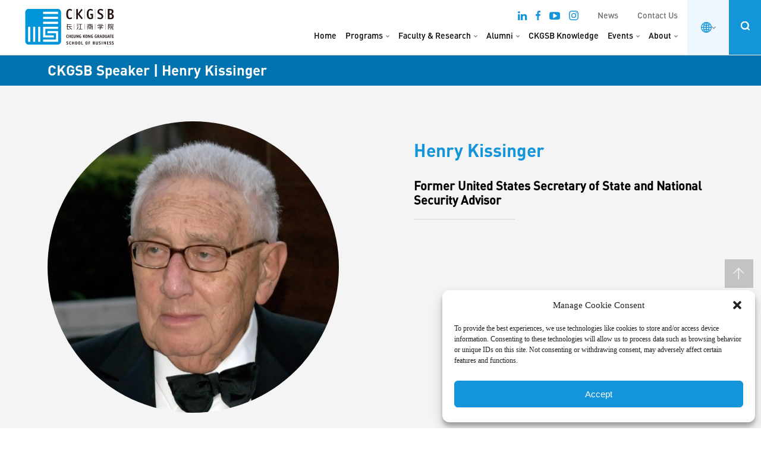

--- FILE ---
content_type: text/html; charset=UTF-8
request_url: https://english.ckgsb.edu.cn/non-faculty-speaker/henry-kissinger/
body_size: 44030
content:
<!DOCTYPE html>
<html lang="en-US" class="no-js no-svg">

<head>
	<meta charset="UTF-8">
	<meta name="viewport" content="width=device-width, initial-scale=1, maximum-scale=1, user-scalable=no">
	<meta http-equiv='X-UA-Compatible' content='IE=edge,chrome=1' />
	<meta name="renderer" content="webkit" />
	<link rel="profile" href="https://gmpg.org/xfn/11">
		<script>(function(html){html.className = html.className.replace(/\bno-js\b/,'js')})(document.documentElement);</script>
<meta name='robots' content='index, follow, max-image-preview:large, max-snippet:-1, max-video-preview:-1' />

	<!-- This site is optimized with the Yoast SEO plugin v26.7 - https://yoast.com/wordpress/plugins/seo/ -->
	<title>Henry KISSINGER - CKGSB</title>
	<link rel="canonical" href="https://english.ckgsb.edu.cn/non-faculty-speaker/henry-kissinger/" />
	<meta property="og:locale" content="en_US" />
	<meta property="og:type" content="article" />
	<meta property="og:title" content="Henry KISSINGER - CKGSB" />
	<meta property="og:url" content="https://english.ckgsb.edu.cn/non-faculty-speaker/henry-kissinger/" />
	<meta property="og:site_name" content="CKGSB" />
	<meta property="article:modified_time" content="2025-06-06T04:09:54+00:00" />
	<meta property="og:image" content="https://english.ckgsb.edu.cn/wp-content/uploads/2023/08/Henry-Kissinger-3.jpg" />
	<meta property="og:image:width" content="1092" />
	<meta property="og:image:height" content="1092" />
	<meta property="og:image:type" content="image/jpeg" />
	<meta name="twitter:card" content="summary_large_image" />
	<meta name="twitter:label1" content="Est. reading time" />
	<meta name="twitter:data1" content="1 minute" />
	<!-- / Yoast SEO plugin. -->


<link rel="alternate" title="oEmbed (JSON)" type="application/json+oembed" href="https://english.ckgsb.edu.cn/wp-json/oembed/1.0/embed?url=https%3A%2F%2Fenglish.ckgsb.edu.cn%2Fnon-faculty-speaker%2Fhenry-kissinger%2F" />
<link rel="alternate" title="oEmbed (XML)" type="text/xml+oembed" href="https://english.ckgsb.edu.cn/wp-json/oembed/1.0/embed?url=https%3A%2F%2Fenglish.ckgsb.edu.cn%2Fnon-faculty-speaker%2Fhenry-kissinger%2F&#038;format=xml" />
<style id='wp-img-auto-sizes-contain-inline-css' type='text/css'>
img:is([sizes=auto i],[sizes^="auto," i]){contain-intrinsic-size:3000px 1500px}
/*# sourceURL=wp-img-auto-sizes-contain-inline-css */
</style>
<link rel='stylesheet' id='dashicons-css' href='https://english.ckgsb.edu.cn/wp-includes/css/dashicons.min.css?ver=33c0cb07b175b1b70ceb4d604abb3462' type='text/css' media='all' />
<link rel='stylesheet' id='post-views-counter-frontend-css' href='https://english.ckgsb.edu.cn/wp-content/plugins/post-views-counter/css/frontend.css?ver=1.7.0' type='text/css' media='all' />
<style id='classic-theme-styles-inline-css' type='text/css'>
/*! This file is auto-generated */
.wp-block-button__link{color:#fff;background-color:#32373c;border-radius:9999px;box-shadow:none;text-decoration:none;padding:calc(.667em + 2px) calc(1.333em + 2px);font-size:1.125em}.wp-block-file__button{background:#32373c;color:#fff;text-decoration:none}
/*# sourceURL=/wp-includes/css/classic-themes.min.css */
</style>
<link rel='stylesheet' id='wp-components-css' href='https://english.ckgsb.edu.cn/wp-includes/css/dist/components/style.min.css?ver=33c0cb07b175b1b70ceb4d604abb3462' type='text/css' media='all' />
<link rel='stylesheet' id='wp-preferences-css' href='https://english.ckgsb.edu.cn/wp-includes/css/dist/preferences/style.min.css?ver=33c0cb07b175b1b70ceb4d604abb3462' type='text/css' media='all' />
<link rel='stylesheet' id='wp-block-editor-css' href='https://english.ckgsb.edu.cn/wp-includes/css/dist/block-editor/style.min.css?ver=33c0cb07b175b1b70ceb4d604abb3462' type='text/css' media='all' />
<link rel='stylesheet' id='wp-reusable-blocks-css' href='https://english.ckgsb.edu.cn/wp-includes/css/dist/reusable-blocks/style.min.css?ver=33c0cb07b175b1b70ceb4d604abb3462' type='text/css' media='all' />
<link rel='stylesheet' id='wp-patterns-css' href='https://english.ckgsb.edu.cn/wp-includes/css/dist/patterns/style.min.css?ver=33c0cb07b175b1b70ceb4d604abb3462' type='text/css' media='all' />
<link rel='stylesheet' id='wp-editor-css' href='https://english.ckgsb.edu.cn/wp-includes/css/dist/editor/style.min.css?ver=33c0cb07b175b1b70ceb4d604abb3462' type='text/css' media='all' />
<link rel='stylesheet' id='block-robo-gallery-style-css-css' href='https://english.ckgsb.edu.cn/wp-content/plugins/robo-gallery/includes/extensions/block/dist/blocks.style.build.css?ver=5.1.2' type='text/css' media='all' />
<link rel='stylesheet' id='cmplz-general-css' href='https://english.ckgsb.edu.cn/wp-content/plugins/complianz-gdpr-premium/assets/css/cookieblocker.min.css?ver=1761898076' type='text/css' media='all' />
<link rel='stylesheet' id='smo-selectBox-css' href='https://english.ckgsb.edu.cn/wp-content/themes/ckgsb/jquery.selectBox.css?ver=33c0cb07b175b1b70ceb4d604abb3462' type='text/css' media='all' />
<link rel='stylesheet' id='smo-magnific-css' href='https://english.ckgsb.edu.cn/wp-content/themes/ckgsb/scripts/magnific-popup.css?ver=33c0cb07b175b1b70ceb4d604abb3462' type='text/css' media='all' />
<link rel='stylesheet' id='smo-animate-css' href='https://english.ckgsb.edu.cn/wp-content/themes/ckgsb/css/animate.css?ver=33c0cb07b175b1b70ceb4d604abb3462' type='text/css' media='all' />
<link rel='stylesheet' id='smo-slick-theme-css' href='https://english.ckgsb.edu.cn/wp-content/themes/ckgsb/scripts/slick/slick-theme.css?ver=33c0cb07b175b1b70ceb4d604abb3462' type='text/css' media='all' />
<link rel='stylesheet' id='smo-slick-css' href='https://english.ckgsb.edu.cn/wp-content/themes/ckgsb/scripts/slick/slick.css?ver=33c0cb07b175b1b70ceb4d604abb3462' type='text/css' media='all' />
<link rel='stylesheet' id='smo-video-css' href='https://english.ckgsb.edu.cn/wp-content/themes/ckgsb/css/style-video.css?ver=1762917873' type='text/css' media='all' />
<link rel='stylesheet' id='fonts-icon-css' href='https://english.ckgsb.edu.cn/wp-content/themes/ckgsb/fonts/icon.css?ver=1719972903' type='text/css' media='all' />
<link rel='stylesheet' id='smo-event-css' href='https://english.ckgsb.edu.cn/wp-content/themes/ckgsb/css/style-event.css?ver=1762828154' type='text/css' media='all' />
<link rel='stylesheet' id='smo-home-css' href='https://english.ckgsb.edu.cn/wp-content/themes/ckgsb/css/style-home.css?ver=1719476904' type='text/css' media='all' />
<link rel='stylesheet' id='new2023-css' href='https://english.ckgsb.edu.cn/wp-content/themes/ckgsb/css/new2023.css?ver=1765360068' type='text/css' media='all' />
<link rel='stylesheet' id='blog-css' href='https://english.ckgsb.edu.cn/wp-content/themes/ckgsb/css/style-blog.css?ver=1719476904' type='text/css' media='all' />
<link rel='stylesheet' id='smo-program-css' href='https://english.ckgsb.edu.cn/wp-content/themes/ckgsb/css/style-program.css?ver=1764032363' type='text/css' media='all' />
<link rel='stylesheet' id='smo-europe-css' href='https://english.ckgsb.edu.cn/wp-content/themes/ckgsb/css/style-europe.css?ver=1719476904' type='text/css' media='all' />
<link rel='stylesheet' id='smo-form-css' href='https://english.ckgsb.edu.cn/wp-content/themes/ckgsb/css/style-form.css?ver=1763456989' type='text/css' media='all' />
<link rel='stylesheet' id='smo-global-mba-css' href='https://english.ckgsb.edu.cn/wp-content/themes/ckgsb/css/style-global-mba.css?ver=1755154247' type='text/css' media='all' />
<link rel='stylesheet' id='smo-about-css' href='https://english.ckgsb.edu.cn/wp-content/themes/ckgsb/css/style-about.css?ver=1763457000' type='text/css' media='all' />
<link rel='stylesheet' id='smo-faculty-css' href='https://english.ckgsb.edu.cn/wp-content/themes/ckgsb/css/style-faculty.css?ver=1747713631' type='text/css' media='all' />
<link rel='stylesheet' id='smo-7ces-css' href='https://english.ckgsb.edu.cn/wp-content/themes/ckgsb/css/style-7ces.css?ver=1765446356' type='text/css' media='all' />
<link rel='stylesheet' id='smo-responsive-css' href='https://english.ckgsb.edu.cn/wp-content/themes/ckgsb/css/responsive.css?ver=1719476904' type='text/css' media='all' />
<link rel='stylesheet' id='smo-custom-220222-css' href='https://english.ckgsb.edu.cn/wp-content/themes/ckgsb/css/custom-220222.css?ver=1765446408' type='text/css' media='all' />
<link rel='stylesheet' id='twentyseventeen-style-css' href='https://english.ckgsb.edu.cn/wp-content/themes/ckgsb/style.css?ver=33c0cb07b175b1b70ceb4d604abb3462' type='text/css' media='all' />
<link rel='stylesheet' id='featherlight-css' href='https://english.ckgsb.edu.cn/wp-content/themes/ckgsb/css/featherlight.min.css?ver=1.0' type='text/css' media='all' />
<link rel='stylesheet' id='-responsive-merged-css' href='https://english.ckgsb.edu.cn/wp-content/themes/ckgsb/css/responsive-merged.css?ver=1769431532' type='text/css' media='all' />
<link rel='stylesheet' id='2025css-css' href='https://english.ckgsb.edu.cn/wp-content/themes/ckgsb/css/css2025.css?ver=1769431532' type='text/css' media='all' />
<link rel='stylesheet' id='new-menu-style-css' href='https://english.ckgsb.edu.cn/wp-content/themes/ckgsb/module-alumni/css/new-menu.css?ver=20220419-1828' type='text/css' media='all' />
<script type="text/javascript" id="altcha-widget-custom-options-js-after">
/* <![CDATA[ */
(() => { window.ALTCHA_WIDGET_ATTRS = {"challengeurl":"https:\/\/english.ckgsb.edu.cn\/wp-json\/altcha\/v1\/challenge","strings":"{\"error\":\"Verification failed. Try again later.\",\"footer\":\"Protected by <a href=\\\"https:\\\/\\\/altcha.org\\\/\\\" target=\\\"_blank\\\">ALTCHA<\\\/a>\",\"label\":\"I'm not a robot\",\"verified\":\"Verified\",\"verifying\":\"Verifying...\",\"waitAlert\":\"Verifying... please wait.\"}","hidelogo":"1","hidefooter":"1"}; })();
//# sourceURL=altcha-widget-custom-options-js-after
/* ]]> */
</script>
<script type="text/javascript" src="https://english.ckgsb.edu.cn/wp-includes/js/jquery/jquery.min.js?ver=3.7.1" id="jquery-core-js"></script>
<script type="text/javascript" src="https://english.ckgsb.edu.cn/wp-includes/js/jquery/jquery-migrate.min.js?ver=3.4.1" id="jquery-migrate-js"></script>
<link rel="https://api.w.org/" href="https://english.ckgsb.edu.cn/wp-json/" /><link rel="alternate" title="JSON" type="application/json" href="https://english.ckgsb.edu.cn/wp-json/wp/v2/non-faculty-speaker/44633" />		<script>
			(function () {
				const utmParams = [
					'utm_source',
					'utm_medium',
					'utm_campaign',
					'utm_content',
					'utm_term',
					'utm_id'
				];
				
				const searchParams = new URLSearchParams(window.location.search);
				console.log('searchParams');
				utmParams.forEach(param => {
					const value = searchParams.get(param);
					if (value) {
						localStorage.setItem(param, decodeURIComponent(value));
					}
				});
			})();
		</script>
				<script>
			(function ($) {
				const utmParams = [
					'utm_source',
					'utm_medium',
					'utm_campaign',
					'utm_content',
					'utm_term',
					'utm_id'
				];
				console.log('Before post render');
				
				$(document).on('gform_post_render', function (event, formId) {
					console.log('Populate forms 1');
					utmParams.forEach(param => {
						console.log('Populate params', param);
						const value = localStorage.getItem(param);
						if (value) {
							console.log('Selector ', `form#gform_${formId} .${param} input`);
							const $input = $(`form#gform_${formId} .${param} input`);
							console.log($input);
							if ($input.length && !$input.val()) {
								$input.val(value);
							}
						}
					});
				});
			})(jQuery);
		</script>
					<style>.cmplz-hidden {
					display: none !important;
				}</style>	<script>
		window.dataLayer = window.dataLayer || [];

		function gtag() {
			dataLayer.push(arguments);
		}
		gtag('js', new Date());
		gtag('config', 'G-P6FT1LYSZW');
	</script>
			<script>
			!function(t,e){var o,n,p,r;e.__SV||(window.posthog=e,e._i=[],e.init=function(i,s,a){function g(t,e){var o=e.split(".");2==o.length&&(t=t[o[0]],e=o[1]),t[e]=function(){t.push([e].concat(Array.prototype.slice.call(arguments,0)))}}(p=t.createElement("script")).type="text/javascript",p.crossOrigin="anonymous",p.async=!0,p.src=s.api_host.replace(".i.posthog.com","-assets.i.posthog.com")+"/static/array.js",(r=t.getElementsByTagName("script")[0]).parentNode.insertBefore(p,r);var u=e;for(void 0!==a?u=e[a]=[]:a="posthog",u.people=u.people||[],u.toString=function(t){var e="posthog";return"posthog"!==a&&(e+="."+a),t||(e+=" (stub)"),e},u.people.toString=function(){return u.toString(1)+".people (stub)"},o="init Ie Ts Ms Ee Es Rs capture Ge calculateEventProperties Os register register_once register_for_session unregister unregister_for_session js getFeatureFlag getFeatureFlagPayload isFeatureEnabled reloadFeatureFlags updateEarlyAccessFeatureEnrollment getEarlyAccessFeatures on onFeatureFlags onSurveysLoaded onSessionId getSurveys getActiveMatchingSurveys renderSurvey canRenderSurvey canRenderSurveyAsync identify setPersonProperties group resetGroups setPersonPropertiesForFlags resetPersonPropertiesForFlags setGroupPropertiesForFlags resetGroupPropertiesForFlags reset get_distinct_id getGroups get_session_id get_session_replay_url alias set_config startSessionRecording stopSessionRecording sessionRecordingStarted captureException loadToolbar get_property getSessionProperty Ds Fs createPersonProfile Ls Ps opt_in_capturing opt_out_capturing has_opted_in_capturing has_opted_out_capturing clear_opt_in_out_capturing Cs debug I As getPageViewId captureTraceFeedback captureTraceMetric".split(" "),n=0;n<o.length;n++)g(u,o[n]);e._i.push([i,s,a])},e.__SV=1)}(document,window.posthog||[]);
			posthog.init('phc_9DGvWpNRJ77vFxIUytLhJXVkpqrmdWJhoqc1rWY4cP3', {
				api_host: 'https://us.i.posthog.com',
				defaults: '2025-05-24',
				person_profiles: 'identified_only', // or 'always' to create profiles for anonymous users as well
			})
		</script>
		
<!-- Schema & Structured Data For WP v1.54 - -->
<script type="application/ld+json" class="saswp-schema-markup-output">
[{"@context":"https:\/\/schema.org\/","@graph":[{"@context":"https:\/\/schema.org\/","@type":"SiteNavigationElement","@id":"https:\/\/english.ckgsb.edu.cn\/#home","name":"Home","url":"https:\/\/english.ckgsb.edu.cn\/"},{"@context":"https:\/\/schema.org\/","@type":"SiteNavigationElement","@id":"https:\/\/english.ckgsb.edu.cn\/#programs","name":"Programs","url":"https:\/\/english.ckgsb.edu.cn\/business-education-programs-executives\/"},{"@context":"https:\/\/schema.org\/","@type":"SiteNavigationElement","@id":"https:\/\/english.ckgsb.edu.cn\/#alumni","name":"Alumni","url":"https:\/\/english.ckgsb.edu.cn\/alumni\/"},{"@context":"https:\/\/schema.org\/","@type":"SiteNavigationElement","@id":"https:\/\/english.ckgsb.edu.cn\/#ckgsb-knowledge","name":"CKGSB Knowledge","url":"https:\/\/english.ckgsb.edu.cn\/knowledge\/"},{"@context":"https:\/\/schema.org\/","@type":"SiteNavigationElement","@id":"https:\/\/english.ckgsb.edu.cn\/#about","name":"About","url":"https:\/\/english.ckgsb.edu.cn\/about-us\/"}]},

{"@context":"https:\/\/schema.org\/","@type":"WebPage","@id":"https:\/\/english.ckgsb.edu.cn\/non-faculty-speaker\/henry-kissinger\/#webpage","name":"Henry KISSINGER","url":"https:\/\/english.ckgsb.edu.cn\/non-faculty-speaker\/henry-kissinger\/","lastReviewed":"2025-06-06T04:09:54+00:00","dateCreated":"2021-08-19T09:06:00+00:00","inLanguage":"en-US","description":"","keywords":"","reviewedBy":{"@type":"Organization","name":"CKGSB","url":"https:\/\/english.ckgsb.edu.cn"},"publisher":{"@type":"Organization","name":"CKGSB","url":"https:\/\/english.ckgsb.edu.cn"}}]
</script>

<link rel="icon" href="https://english.ckgsb.edu.cn/wp-content/uploads/2023/04/favicon-100x100.png" sizes="32x32" />
<link rel="icon" href="https://english.ckgsb.edu.cn/wp-content/uploads/2023/04/favicon-300x300.png" sizes="192x192" />
<link rel="apple-touch-icon" href="https://english.ckgsb.edu.cn/wp-content/uploads/2023/04/favicon-300x300.png" />
<meta name="msapplication-TileImage" content="https://english.ckgsb.edu.cn/wp-content/uploads/2023/04/favicon-300x300.png" />
	<script>
		var ajax_url = 'https://english.ckgsb.edu.cn/wp-admin/admin-ajax.php';
	</script>
		<link rel="stylesheet" type="text/css" async href="https://english.ckgsb.edu.cn/wp-content/themes/ckgsb/libs/projekktor-1.3.09/themes/maccaco/projekktor.style.css" />
			<link rel="stylesheet" type="text/css" href="https://english.ckgsb.edu.cn/wp-content/themes/ckgsb/libs/Swiper-3.4.2/dist/css/swiper.min.css" />
		<script>
		var api_url = 'https://english.ckgsb.edu.cn/wp-json/ckgsb/v2/getposts';
	</script>

	<meta http-equiv="Content-Type" content="text/html; charset=utf-8">

	<!-- Google Tag Manager -->
	<script>
		(function(w, d, s, l, i) {
			w[l] = w[l] || [];
			w[l].push({
				'gtm.start': new Date().getTime(),
				event: 'gtm.js'
			});
			var f = d.getElementsByTagName(s)[0],
				j = d.createElement(s),
				dl = l != 'dataLayer' ? '&l=' + l : '';
			j.async = true;
			j.src =
				'https://www.googletagmanager.com/gtm.js?id=' + i + dl;
			f.parentNode.insertBefore(j, f);
		})(window, document, 'script', 'dataLayer', 'GTM-PDK2MKC');
	</script>
	<!-- End Google Tag Manager -->

	<!-- Google tag (gtag.js) -->
	<!--
	<script async src="https://www.googletagmanager.com/gtag/js?id=AW-410799200"></script>
	<script>
		window.dataLayer = window.dataLayer || [];

		function gtag() {
			dataLayer.push(arguments);
		}
		gtag('js', new Date());

		gtag('config', 'AW-410799200');
	</script>
	-->
<style id='global-styles-inline-css' type='text/css'>
:root{--wp--preset--aspect-ratio--square: 1;--wp--preset--aspect-ratio--4-3: 4/3;--wp--preset--aspect-ratio--3-4: 3/4;--wp--preset--aspect-ratio--3-2: 3/2;--wp--preset--aspect-ratio--2-3: 2/3;--wp--preset--aspect-ratio--16-9: 16/9;--wp--preset--aspect-ratio--9-16: 9/16;--wp--preset--color--black: #000000;--wp--preset--color--cyan-bluish-gray: #abb8c3;--wp--preset--color--white: #ffffff;--wp--preset--color--pale-pink: #f78da7;--wp--preset--color--vivid-red: #cf2e2e;--wp--preset--color--luminous-vivid-orange: #ff6900;--wp--preset--color--luminous-vivid-amber: #fcb900;--wp--preset--color--light-green-cyan: #7bdcb5;--wp--preset--color--vivid-green-cyan: #00d084;--wp--preset--color--pale-cyan-blue: #8ed1fc;--wp--preset--color--vivid-cyan-blue: #0693e3;--wp--preset--color--vivid-purple: #9b51e0;--wp--preset--gradient--vivid-cyan-blue-to-vivid-purple: linear-gradient(135deg,rgb(6,147,227) 0%,rgb(155,81,224) 100%);--wp--preset--gradient--light-green-cyan-to-vivid-green-cyan: linear-gradient(135deg,rgb(122,220,180) 0%,rgb(0,208,130) 100%);--wp--preset--gradient--luminous-vivid-amber-to-luminous-vivid-orange: linear-gradient(135deg,rgb(252,185,0) 0%,rgb(255,105,0) 100%);--wp--preset--gradient--luminous-vivid-orange-to-vivid-red: linear-gradient(135deg,rgb(255,105,0) 0%,rgb(207,46,46) 100%);--wp--preset--gradient--very-light-gray-to-cyan-bluish-gray: linear-gradient(135deg,rgb(238,238,238) 0%,rgb(169,184,195) 100%);--wp--preset--gradient--cool-to-warm-spectrum: linear-gradient(135deg,rgb(74,234,220) 0%,rgb(151,120,209) 20%,rgb(207,42,186) 40%,rgb(238,44,130) 60%,rgb(251,105,98) 80%,rgb(254,248,76) 100%);--wp--preset--gradient--blush-light-purple: linear-gradient(135deg,rgb(255,206,236) 0%,rgb(152,150,240) 100%);--wp--preset--gradient--blush-bordeaux: linear-gradient(135deg,rgb(254,205,165) 0%,rgb(254,45,45) 50%,rgb(107,0,62) 100%);--wp--preset--gradient--luminous-dusk: linear-gradient(135deg,rgb(255,203,112) 0%,rgb(199,81,192) 50%,rgb(65,88,208) 100%);--wp--preset--gradient--pale-ocean: linear-gradient(135deg,rgb(255,245,203) 0%,rgb(182,227,212) 50%,rgb(51,167,181) 100%);--wp--preset--gradient--electric-grass: linear-gradient(135deg,rgb(202,248,128) 0%,rgb(113,206,126) 100%);--wp--preset--gradient--midnight: linear-gradient(135deg,rgb(2,3,129) 0%,rgb(40,116,252) 100%);--wp--preset--font-size--small: 13px;--wp--preset--font-size--medium: 20px;--wp--preset--font-size--large: 36px;--wp--preset--font-size--x-large: 42px;--wp--preset--spacing--20: 0.44rem;--wp--preset--spacing--30: 0.67rem;--wp--preset--spacing--40: 1rem;--wp--preset--spacing--50: 1.5rem;--wp--preset--spacing--60: 2.25rem;--wp--preset--spacing--70: 3.38rem;--wp--preset--spacing--80: 5.06rem;--wp--preset--shadow--natural: 6px 6px 9px rgba(0, 0, 0, 0.2);--wp--preset--shadow--deep: 12px 12px 50px rgba(0, 0, 0, 0.4);--wp--preset--shadow--sharp: 6px 6px 0px rgba(0, 0, 0, 0.2);--wp--preset--shadow--outlined: 6px 6px 0px -3px rgb(255, 255, 255), 6px 6px rgb(0, 0, 0);--wp--preset--shadow--crisp: 6px 6px 0px rgb(0, 0, 0);}:where(.is-layout-flex){gap: 0.5em;}:where(.is-layout-grid){gap: 0.5em;}body .is-layout-flex{display: flex;}.is-layout-flex{flex-wrap: wrap;align-items: center;}.is-layout-flex > :is(*, div){margin: 0;}body .is-layout-grid{display: grid;}.is-layout-grid > :is(*, div){margin: 0;}:where(.wp-block-columns.is-layout-flex){gap: 2em;}:where(.wp-block-columns.is-layout-grid){gap: 2em;}:where(.wp-block-post-template.is-layout-flex){gap: 1.25em;}:where(.wp-block-post-template.is-layout-grid){gap: 1.25em;}.has-black-color{color: var(--wp--preset--color--black) !important;}.has-cyan-bluish-gray-color{color: var(--wp--preset--color--cyan-bluish-gray) !important;}.has-white-color{color: var(--wp--preset--color--white) !important;}.has-pale-pink-color{color: var(--wp--preset--color--pale-pink) !important;}.has-vivid-red-color{color: var(--wp--preset--color--vivid-red) !important;}.has-luminous-vivid-orange-color{color: var(--wp--preset--color--luminous-vivid-orange) !important;}.has-luminous-vivid-amber-color{color: var(--wp--preset--color--luminous-vivid-amber) !important;}.has-light-green-cyan-color{color: var(--wp--preset--color--light-green-cyan) !important;}.has-vivid-green-cyan-color{color: var(--wp--preset--color--vivid-green-cyan) !important;}.has-pale-cyan-blue-color{color: var(--wp--preset--color--pale-cyan-blue) !important;}.has-vivid-cyan-blue-color{color: var(--wp--preset--color--vivid-cyan-blue) !important;}.has-vivid-purple-color{color: var(--wp--preset--color--vivid-purple) !important;}.has-black-background-color{background-color: var(--wp--preset--color--black) !important;}.has-cyan-bluish-gray-background-color{background-color: var(--wp--preset--color--cyan-bluish-gray) !important;}.has-white-background-color{background-color: var(--wp--preset--color--white) !important;}.has-pale-pink-background-color{background-color: var(--wp--preset--color--pale-pink) !important;}.has-vivid-red-background-color{background-color: var(--wp--preset--color--vivid-red) !important;}.has-luminous-vivid-orange-background-color{background-color: var(--wp--preset--color--luminous-vivid-orange) !important;}.has-luminous-vivid-amber-background-color{background-color: var(--wp--preset--color--luminous-vivid-amber) !important;}.has-light-green-cyan-background-color{background-color: var(--wp--preset--color--light-green-cyan) !important;}.has-vivid-green-cyan-background-color{background-color: var(--wp--preset--color--vivid-green-cyan) !important;}.has-pale-cyan-blue-background-color{background-color: var(--wp--preset--color--pale-cyan-blue) !important;}.has-vivid-cyan-blue-background-color{background-color: var(--wp--preset--color--vivid-cyan-blue) !important;}.has-vivid-purple-background-color{background-color: var(--wp--preset--color--vivid-purple) !important;}.has-black-border-color{border-color: var(--wp--preset--color--black) !important;}.has-cyan-bluish-gray-border-color{border-color: var(--wp--preset--color--cyan-bluish-gray) !important;}.has-white-border-color{border-color: var(--wp--preset--color--white) !important;}.has-pale-pink-border-color{border-color: var(--wp--preset--color--pale-pink) !important;}.has-vivid-red-border-color{border-color: var(--wp--preset--color--vivid-red) !important;}.has-luminous-vivid-orange-border-color{border-color: var(--wp--preset--color--luminous-vivid-orange) !important;}.has-luminous-vivid-amber-border-color{border-color: var(--wp--preset--color--luminous-vivid-amber) !important;}.has-light-green-cyan-border-color{border-color: var(--wp--preset--color--light-green-cyan) !important;}.has-vivid-green-cyan-border-color{border-color: var(--wp--preset--color--vivid-green-cyan) !important;}.has-pale-cyan-blue-border-color{border-color: var(--wp--preset--color--pale-cyan-blue) !important;}.has-vivid-cyan-blue-border-color{border-color: var(--wp--preset--color--vivid-cyan-blue) !important;}.has-vivid-purple-border-color{border-color: var(--wp--preset--color--vivid-purple) !important;}.has-vivid-cyan-blue-to-vivid-purple-gradient-background{background: var(--wp--preset--gradient--vivid-cyan-blue-to-vivid-purple) !important;}.has-light-green-cyan-to-vivid-green-cyan-gradient-background{background: var(--wp--preset--gradient--light-green-cyan-to-vivid-green-cyan) !important;}.has-luminous-vivid-amber-to-luminous-vivid-orange-gradient-background{background: var(--wp--preset--gradient--luminous-vivid-amber-to-luminous-vivid-orange) !important;}.has-luminous-vivid-orange-to-vivid-red-gradient-background{background: var(--wp--preset--gradient--luminous-vivid-orange-to-vivid-red) !important;}.has-very-light-gray-to-cyan-bluish-gray-gradient-background{background: var(--wp--preset--gradient--very-light-gray-to-cyan-bluish-gray) !important;}.has-cool-to-warm-spectrum-gradient-background{background: var(--wp--preset--gradient--cool-to-warm-spectrum) !important;}.has-blush-light-purple-gradient-background{background: var(--wp--preset--gradient--blush-light-purple) !important;}.has-blush-bordeaux-gradient-background{background: var(--wp--preset--gradient--blush-bordeaux) !important;}.has-luminous-dusk-gradient-background{background: var(--wp--preset--gradient--luminous-dusk) !important;}.has-pale-ocean-gradient-background{background: var(--wp--preset--gradient--pale-ocean) !important;}.has-electric-grass-gradient-background{background: var(--wp--preset--gradient--electric-grass) !important;}.has-midnight-gradient-background{background: var(--wp--preset--gradient--midnight) !important;}.has-small-font-size{font-size: var(--wp--preset--font-size--small) !important;}.has-medium-font-size{font-size: var(--wp--preset--font-size--medium) !important;}.has-large-font-size{font-size: var(--wp--preset--font-size--large) !important;}.has-x-large-font-size{font-size: var(--wp--preset--font-size--x-large) !important;}
/*# sourceURL=global-styles-inline-css */
</style>
</head>

<body data-rsssl=1 class="wp-singular non-faculty-speaker-template-default single single-non-faculty-speaker postid-44633 wp-theme-ckgsb has-header-image has-sidebar colors-light">
	<!-- Google Tag Manager (noscript) -->
	<noscript><iframe src="https://www.googletagmanager.com/ns.html?id=GTM-PDK2MKC" height="0" width="0" style="display:none;visibility:hidden"></iframe></noscript>
	<!-- End Google Tag Manager (noscript) -->
				<div id="header" class="header-new header-pc">
			<div class="main">
				<div id="headerBox">
					<div class="logo">
						<a href="https://english.ckgsb.edu.cn">
							<img src="https://english.ckgsb.edu.cn/wp-content/themes/ckgsb/images/CKGSB_full_logo.svg" alt="CKGSB" />
						</a>
					</div>
					<div class="menu" id="hmenu">
						<div class="menu-top">
							<div class="top-socials"> 
						<a href="https://www.linkedin.com/school/cheung-kong-graduate-school-of-business/" target="_blank">
						<i class="fa fa-linkedin" aria-hidden="true"></i>
					</a>
										<a href="https://www.facebook.com/CKGSB/" target="_blank">
						<svg xmlns="http://www.w3.org/2000/svg" width="8.356" height="16" viewBox="0 0 8.356 16">
						  <path id="Path_1" data-name="Path 1" d="M85.422,16V8.711h2.489l.356-2.844H85.422V4.089c0-.8.267-1.422,1.422-1.422h1.511V.089C88,.089,87.111,0,86.133,0a3.431,3.431,0,0,0-3.644,3.733V5.867H80V8.711h2.489V16Z" transform="translate(-80)" fill="#1495d9" fill-rule="evenodd"/>
						</svg>
					</a>
										<a href="https://www.youtube.com/user/CheungKongGSB" target="_blank">
						<i class="fa fa-youtube-play" aria-hidden="true"></i>
					</a>
										<a href="https://www.instagram.com/ckgsb/" target="_blank">
						<svg xmlns="http://www.w3.org/2000/svg" width="16" height="16" viewBox="0 0 16 16">
						  <path id="Path_3" data-name="Path 3" d="M8,1.422a24.53,24.53,0,0,1,3.2.089,4.123,4.123,0,0,1,1.511.267,3.122,3.122,0,0,1,1.511,1.511A4.123,4.123,0,0,1,14.489,4.8c0,.8.089,1.067.089,3.2a24.53,24.53,0,0,1-.089,3.2,4.123,4.123,0,0,1-.267,1.511,3.122,3.122,0,0,1-1.511,1.511,4.123,4.123,0,0,1-1.511.267c-.8,0-1.067.089-3.2.089a24.53,24.53,0,0,1-3.2-.089,4.123,4.123,0,0,1-1.511-.267,3.122,3.122,0,0,1-1.511-1.511A4.123,4.123,0,0,1,1.511,11.2c0-.8-.089-1.067-.089-3.2a24.53,24.53,0,0,1,.089-3.2,4.123,4.123,0,0,1,.267-1.511A3.192,3.192,0,0,1,2.4,2.4a1.5,1.5,0,0,1,.889-.622A4.123,4.123,0,0,1,4.8,1.511,24.53,24.53,0,0,1,8,1.422M8,0A26.264,26.264,0,0,0,4.711.089,5.488,5.488,0,0,0,2.756.444a3.48,3.48,0,0,0-1.422.889A3.48,3.48,0,0,0,.444,2.756,4.05,4.05,0,0,0,.089,4.711,26.264,26.264,0,0,0,0,8a26.264,26.264,0,0,0,.089,3.289,5.488,5.488,0,0,0,.356,1.956,3.48,3.48,0,0,0,.889,1.422,3.48,3.48,0,0,0,1.422.889,5.488,5.488,0,0,0,1.956.356A26.264,26.264,0,0,0,8,16a26.264,26.264,0,0,0,3.289-.089,5.488,5.488,0,0,0,1.956-.356,3.729,3.729,0,0,0,2.311-2.311,5.488,5.488,0,0,0,.356-1.956C15.911,10.4,16,10.133,16,8a26.264,26.264,0,0,0-.089-3.289,5.488,5.488,0,0,0-.356-1.956,3.48,3.48,0,0,0-.889-1.422A3.48,3.48,0,0,0,13.244.444,5.488,5.488,0,0,0,11.289.089,26.264,26.264,0,0,0,8,0M8,3.911A4.023,4.023,0,0,0,3.911,8,4.089,4.089,0,1,0,8,3.911m0,6.756A2.619,2.619,0,0,1,5.333,8,2.619,2.619,0,0,1,8,5.333,2.619,2.619,0,0,1,10.667,8,2.619,2.619,0,0,1,8,10.667m4.267-7.911a.978.978,0,1,0,.978.978.986.986,0,0,0-.978-.978" fill="#1495d9" fill-rule="evenodd"/>
						</svg>
					</a>
							</div>							<ul id="menu-2" class="menu-2"><li id="menu-item-66264" class="menu-item menu-item-type-post_type menu-item-object-page menu-item-66264"><a href="https://english.ckgsb.edu.cn/news/">News</a></li>
<li id="menu-item-31914" class="menu-item menu-item-type-post_type menu-item-object-page menu-item-31914"><a href="https://english.ckgsb.edu.cn/contact-us/">Contact Us</a></li>
</ul>						</div>
						<ul id="menu-menu_main_worldwide_en" class="menu"><li id="menu-item-68673" class="menu-item menu-item-type-post_type menu-item-object-page menu-item-home menu-item-68673"><div class="tmenu"><a href="https://english.ckgsb.edu.cn/">Home</a><span class="arr"><svg version="1.1" xmlns="http://www.w3.org/2000/svg" xmlns:xlink="http://www.w3.org/1999/xlink" x="0" y="0" width="306" height="306" viewBox="0 0 306 306" style="enable-background:new 0 0 306 306;" xml:space="preserve"><g><g id="keyboard-arrow-down"><polygon points="35.7,58.65 153,175.951 270.3,58.65 306,94.351 153,247.35 0,94.351"></polygon></g></svg></span></div></li>
<li id="menu-item-59722" class="haschild program-submenu submenu-id-34 blue-menu menu-item menu-item-type-post_type menu-item-object-page menu-item-59722"><div class="tmenu"><a href="https://english.ckgsb.edu.cn/business-education-programs-executives/">Programs</a><span class="arr"><svg version="1.1" xmlns="http://www.w3.org/2000/svg" xmlns:xlink="http://www.w3.org/1999/xlink" x="0" y="0" width="306" height="306" viewBox="0 0 306 306" style="enable-background:new 0 0 306 306;" xml:space="preserve"><g><g id="keyboard-arrow-down"><polygon points="35.7,58.65 153,175.951 270.3,58.65 306,94.351 153,247.35 0,94.351"></polygon></g></svg></span></div></li>
<li id="menu-item-60676" class="faculty-research menu-item menu-item-type-custom menu-item-object-custom menu-item-60676"><div class="tmenu"><a href="#">Faculty &#038; Research</a><span class="arr"><svg version="1.1" xmlns="http://www.w3.org/2000/svg" xmlns:xlink="http://www.w3.org/1999/xlink" x="0" y="0" width="306" height="306" viewBox="0 0 306 306" style="enable-background:new 0 0 306 306;" xml:space="preserve"><g><g id="keyboard-arrow-down"><polygon points="35.7,58.65 153,175.951 270.3,58.65 306,94.351 153,247.35 0,94.351"></polygon></g></svg></span></div></li>
<li id="menu-item-68684" class="nmenu-alumni menu-item menu-item-type-post_type menu-item-object-page menu-item-68684"><div class="tmenu"><a href="https://english.ckgsb.edu.cn/alumni/">Alumni</a><span class="arr"><svg version="1.1" xmlns="http://www.w3.org/2000/svg" xmlns:xlink="http://www.w3.org/1999/xlink" x="0" y="0" width="306" height="306" viewBox="0 0 306 306" style="enable-background:new 0 0 306 306;" xml:space="preserve"><g><g id="keyboard-arrow-down"><polygon points="35.7,58.65 153,175.951 270.3,58.65 306,94.351 153,247.35 0,94.351"></polygon></g></svg></span></div></li>
<li id="menu-item-51103" class="menu-item menu-item-type-custom menu-item-object-custom menu-item-51103"><div class="tmenu"><a target="_blank" href="https://english.ckgsb.edu.cn/knowledge/">CKGSB Knowledge</a><span class="arr"><svg version="1.1" xmlns="http://www.w3.org/2000/svg" xmlns:xlink="http://www.w3.org/1999/xlink" x="0" y="0" width="306" height="306" viewBox="0 0 306 306" style="enable-background:new 0 0 306 306;" xml:space="preserve"><g><g id="keyboard-arrow-down"><polygon points="35.7,58.65 153,175.951 270.3,58.65 306,94.351 153,247.35 0,94.351"></polygon></g></svg></span></div></li>
<li id="menu-item-48887" class="nmenu-events menu-item menu-item-type-custom menu-item-object-custom menu-item-48887"><div class="tmenu"><a href="#">Events</a><span class="arr"><svg version="1.1" xmlns="http://www.w3.org/2000/svg" xmlns:xlink="http://www.w3.org/1999/xlink" x="0" y="0" width="306" height="306" viewBox="0 0 306 306" style="enable-background:new 0 0 306 306;" xml:space="preserve"><g><g id="keyboard-arrow-down"><polygon points="35.7,58.65 153,175.951 270.3,58.65 306,94.351 153,247.35 0,94.351"></polygon></g></svg></span></div></li>
<li id="menu-item-48603" class="nmenu-about menu-item menu-item-type-post_type menu-item-object-page menu-item-48603"><div class="tmenu"><a href="https://english.ckgsb.edu.cn/about-us/">About</a><span class="arr"><svg version="1.1" xmlns="http://www.w3.org/2000/svg" xmlns:xlink="http://www.w3.org/1999/xlink" x="0" y="0" width="306" height="306" viewBox="0 0 306 306" style="enable-background:new 0 0 306 306;" xml:space="preserve"><g><g id="keyboard-arrow-down"><polygon points="35.7,58.65 153,175.951 270.3,58.65 306,94.351 153,247.35 0,94.351"></polygon></g></svg></span></div></li>
</ul>					</div>
				</div>
			</div>
			<div class="right">
				<div id="lan">
	<div>
		<span class="global-icon">
			<svg xmlns="http://www.w3.org/2000/svg" width="18.04" height="18.04" viewBox="0 0 18.04 18.04">
			  <path id="Path_471" data-name="Path 471" d="M24.454,17.231a10.306,10.306,0,0,0-2.29-3.2v3.6a10.292,10.292,0,0,0,2.29-.4Zm-2.29,3.645h3.2a10.3,10.3,0,0,0-.449-2.438,11.56,11.56,0,0,1-2.752.488Zm0,1.289v1.95a11.56,11.56,0,0,1,2.752.488,10.3,10.3,0,0,0,.449-2.438Zm0,6.842a10.306,10.306,0,0,0,2.29-3.2,10.3,10.3,0,0,0-2.29-.4v3.6ZM20.876,17.634v-3.6a10.306,10.306,0,0,0-2.29,3.2A10.3,10.3,0,0,0,20.876,17.634Zm-3.2,3.241h3.2v-1.95a11.56,11.56,0,0,1-2.752-.488A10.3,10.3,0,0,0,17.674,20.876Zm.449,3.727a11.56,11.56,0,0,1,2.752-.488v-1.95h-3.2A10.3,10.3,0,0,0,18.123,24.6Zm2.752,4.4v-3.6a10.3,10.3,0,0,0-2.29.4,10.306,10.306,0,0,0,2.29,3.2ZM21.52,12.5a9.021,9.021,0,0,1,7.362,14.233l0,0,0,0A9.021,9.021,0,1,1,21.52,12.5Zm-2.575,1.728a7.717,7.717,0,0,0-2.913,1.846,10.242,10.242,0,0,0,1.341.713A11.6,11.6,0,0,1,18.944,14.228Zm6.723,2.559a10.242,10.242,0,0,0,1.341-.713A7.717,7.717,0,0,0,24.1,14.228,11.6,11.6,0,0,1,25.667,16.787Zm.989,4.089h2.568a7.688,7.688,0,0,0-1.382-3.806,11.576,11.576,0,0,1-1.715.922A11.558,11.558,0,0,1,26.656,20.876Zm-.529,4.173a11.566,11.566,0,0,1,1.715.922,7.688,7.688,0,0,0,1.382-3.806H26.656A11.56,11.56,0,0,1,26.127,25.048ZM24.1,28.812a7.717,7.717,0,0,0,2.913-1.846,10.253,10.253,0,0,0-1.341-.713A11.6,11.6,0,0,1,24.1,28.812Zm-6.723-2.559a10.253,10.253,0,0,0-1.341.713,7.717,7.717,0,0,0,2.913,1.846A11.6,11.6,0,0,1,17.372,26.253Zm-.989-4.089H13.815A7.688,7.688,0,0,0,15.2,25.97a11.566,11.566,0,0,1,1.715-.922A11.56,11.56,0,0,1,16.383,22.164ZM15.2,17.069a7.688,7.688,0,0,0-1.382,3.806h2.571L16.909,18Z" transform="translate(-12.5 -12.5)" fill="#1495d9"/>
			</svg>
		</span>
		<span class="arr">
			<svg xmlns="http://www.w3.org/2000/svg" width="6.981" height="4.042" viewBox="0 0 6.981 4.042">
			  <path id="Path_2" data-name="Path 2" d="M2.5,23.051l.558-.551L5.99,25.432,8.922,22.5l.558.551-3.49,3.49Z" transform="translate(-2.5 -22.5)"/>
			</svg>
		</span>
	</div>
	<ul>
		<li>
			<a href="http://www.ckgsb.edu.cn/" target="_blank">中文</a>
		</li>
	</ul>
</div>
<div id="search">
	<a class="switch" href="javascript:;">
		<span class="s_open">
			<svg xmlns="http://www.w3.org/2000/svg" width="17.343" height="17.379" viewBox="0 0 17.343 17.379">
			  <path id="Path_1" data-name="Path 1" d="M45.739,44.4l-3.167-3.167A7.706,7.706,0,0,0,44.277,36.4a7.81,7.81,0,1,0-7.8,7.8,7.921,7.921,0,0,0,4.832-1.665l3.167,3.167a.958.958,0,0,0,.65.284.808.808,0,0,0,.65-.284A.946.946,0,0,0,45.739,44.4ZM32.218,40.619a5.989,5.989,0,1,1,8.446-.041A5.9,5.9,0,0,1,32.218,40.619Z" transform="translate(-28.675 -28.6)" fill="#fff"/>
			</svg>
		</span>
	    <span class="s_close">
	    	<svg version="1.1" xmlns="http://www.w3.org/2000/svg" xmlns:xlink="http://www.w3.org/1999/xlink" x="0" y="0" width="64" height="64" viewBox="0 0 64 64" enable-background="new 0 0 64 64" xml:space="preserve">
				<g id="CLOSE_1_" enable-background="new    ">
					<g id="CLOSE">
						<g>
							<path d="M36.243,32l11.879-11.879C48.664,19.579,49,18.828,49,18c0-1.657-1.343-3-3-3c-0.828,0-1.578,0.336-2.121,0.879
								L32,27.757L20.121,15.879C19.578,15.336,18.828,15,18,15c-1.657,0-3,1.343-3,3c0,0.828,0.336,1.578,0.879,2.121L27.757,32
								L15.879,43.879C15.336,44.422,15,45.172,15,46c0,1.657,1.343,3,3,3c0.828,0,1.578-0.336,2.121-0.879L32,36.243l11.879,11.879
								C44.422,48.664,45.172,49,46,49c1.657,0,3-1.343,3-3c0-0.828-0.336-1.578-0.879-2.121L36.243,32z"/>
						</g>
					</g>
				</g>
			</svg>
	    </span>
	</a>
	<div class="form">
    		

<form id="searchform" class="thien" action="https://english.ckgsb.edu.cn" method="get">
	<input type="text" id="search-form-697761ec7f78d" class="search-field" placeholder="Search &hellip;" value="" name="s" />
	<button type="submit" class="search-submit"><span class="screen-reader-text">Search</span></button>
	<span class="loader search-loader"></span>
</form>
    </div>
</div>
			</div>
		</div>
		<!-- Mobile Header -->
		<div id="header" class="header-new header-sp">
			<div class="left"><a href="https://english.ckgsb.edu.cn">
					<img src="https://english.ckgsb.edu.cn/wp-content/themes/ckgsb/images/CKGSB_full_logo.svg" alt="CKGSB" />
				</a></div>
			<div class="right header-sp">
				<div id="search" class="mobile"><a href="javascript:;"></a></div>
				<div id="menu"><a href="javascript:;"><span></span><span></span><span></span></a></div>
			</div>
		</div>
		<div id="hsearch">
			<div class="main">
				<div class="form">
					<div class="ptitle fsize-4">search</div>
					<div id="seh">
                        <form>
						<input type="text" name="s" />
						<button><span>search</span></button>
                        </form>
					</div>
				</div>
			</div>
		</div>
		<div id="hmenu" class="mobile-hmenu">
			<div class="main">
				<ul>
					<div class="menu-menu_mobile-container">
						<ul id="menu-menu_mobile" class="menu"><li class="menu-item menu-item-type-post_type menu-item-object-page menu-item-home menu-item-68673"><a href="https://english.ckgsb.edu.cn/">Home</a><b></b></li>
<li class="haschild program-submenu submenu-id-34 blue-menu menu-item menu-item-type-post_type menu-item-object-page menu-item-59722"><a href="https://english.ckgsb.edu.cn/business-education-programs-executives/">Programs</a><b></b></li>
<li class="faculty-research menu-item menu-item-type-custom menu-item-object-custom menu-item-60676"><a href="#">Faculty &#038; Research</a><b></b></li>
<li class="nmenu-alumni menu-item menu-item-type-post_type menu-item-object-page menu-item-68684"><a href="https://english.ckgsb.edu.cn/alumni/">Alumni</a><b></b></li>
<li class="menu-item menu-item-type-custom menu-item-object-custom menu-item-51103"><a target="_blank" href="https://english.ckgsb.edu.cn/knowledge/">CKGSB Knowledge</a><b></b></li>
<li class="nmenu-events menu-item menu-item-type-custom menu-item-object-custom menu-item-48887"><a href="#">Events</a><b></b></li>
<li class="nmenu-about menu-item menu-item-type-post_type menu-item-object-page menu-item-48603"><a href="https://english.ckgsb.edu.cn/about-us/">About</a><b></b></li>
</ul>					</div>
				</ul>
				<ul id="menu-2" class="menu-2"><li class="menu-item menu-item-type-post_type menu-item-object-page menu-item-66264"><a href="https://english.ckgsb.edu.cn/news/">News</a></li>
<li class="menu-item menu-item-type-post_type menu-item-object-page menu-item-31914"><a href="https://english.ckgsb.edu.cn/contact-us/">Contact Us</a></li>
</ul>
				<div class="top-socials">
													<a href="https://www.linkedin.com/school/cheung-kong-graduate-school-of-business/" target="_blank" title="LinkedIn">
									<svg xmlns="http://www.w3.org/2000/svg" width="44.499" height="44.477" viewBox="0 0 44.499 44.477">
										<path id="领英" d="M51.348,63.9h9.538V95.6H51.348Zm4.794-12.7a4.808,4.808,0,1,0,4.942,4.942A4.942,4.942,0,0,0,56.142,51.2ZM92.589,68.1a9.464,9.464,0,0,0-7.858-3.237,10.5,10.5,0,0,0-9.39,5.337h-.148V63.9H67.187c.148,3.237,0,31.7,0,31.7h9.538V75.91a4.571,4.571,0,0,1,4.769-3.657c3.089,0,4.621,2.249,4.621,6.6V95.677h9.563V77.639A13.912,13.912,0,0,0,92.589,68.1Z" transform="translate(-51.2 -51.2)" fill="#1595d9" />
									</svg>
								</a>
																					<a href="https://www.facebook.com/CKGSB/" target="_blank" title="Facebook">
									<svg xmlns="http://www.w3.org/2000/svg" width="24.546" height="47.272" viewBox="0 0 24.546 47.272">
										<path id="facebook" d="M298.282.34v7.5h-4.46c-3.495,0-4.147,1.676-4.147,4.091V17.3H298l-1.107,8.409h-7.217V47.272h-8.693V25.71h-7.244V17.3h7.244V11.108C280.981,3.92,285.385,0,291.805,0a56,56,0,0,1,6.478.34Z" transform="translate(-273.737)" fill="#1595d9" />
									</svg>
								</a>
																					<a href="https://www.youtube.com/user/CheungKongGSB" target="_blank" title="Youtube">
									<svg xmlns="http://www.w3.org/2000/svg" width="54.398" height="38.127" viewBox="0 0 54.398 38.127">
										<path id="油管" d="M117.263,203.956a6.817,6.817,0,0,0-4.808-4.814C108.211,198,91.2,198,91.2,198s-17.012,0-21.255,1.135a6.807,6.807,0,0,0-4.808,4.814C64,208.2,64,217.064,64,217.064s0,8.864,1.135,13.108a6.818,6.818,0,0,0,4.808,4.814c4.244,1.141,21.255,1.141,21.255,1.141s17.012,0,21.255-1.141a6.807,6.807,0,0,0,4.808-4.814c1.135-4.244,1.135-13.108,1.135-13.108S118.4,208.2,117.263,203.956ZM85.8,225.2V208.928L99.881,217Z" transform="translate(-64 -198)" fill="#1595d9" />
									</svg>
								</a>
																					<a href="https://www.instagram.com/ckgsb/" target="_blank" title="Instagram">
									<svg xmlns="http://www.w3.org/2000/svg" width="45.541" height="45.54" viewBox="0 0 45.541 45.54">
										<g id="instagram_2_" data-name="instagram(2)" transform="translate(-112.37 -112.27)">
											<path id="Path_15776" data-name="Path 15776" d="M318.583,253.9a11.683,11.683,0,1,0,11.683,11.683A11.667,11.667,0,0,0,318.583,253.9Zm0,19.277a7.593,7.593,0,1,1,7.593-7.593A7.609,7.609,0,0,1,318.583,273.178ZM330.745,250.7a2.729,2.729,0,1,0,2.729,2.729A2.725,2.725,0,0,0,330.745,250.7Z" transform="translate(-183.449 -130.544)" fill="#1595d9" />
											<path id="Path_15777" data-name="Path 15777" d="M157.909,135.04c0-3.144.028-6.26-.148-9.4-.177-3.646-1.008-6.881-3.674-9.547s-5.9-3.5-9.547-3.674c-3.144-.177-6.26-.148-9.4-.148s-6.26-.028-9.4.148c-3.646.177-6.881,1.008-9.547,3.674s-3.5,5.9-3.674,9.547c-.177,3.144-.148,6.26-.148,9.4s-.028,6.26.148,9.4c.177,3.646,1.008,6.881,3.674,9.547s5.9,3.5,9.547,3.674c3.144.177,6.26.148,9.4.148s6.26.028,9.4-.148c3.646-.177,6.881-1.008,9.547-3.674s3.5-5.9,3.674-9.547c.182-3.139.148-6.255.148-9.4ZM152.9,148.472a7.771,7.771,0,0,1-4.329,4.329c-3,1.191-10.111.923-13.432.923s-10.441.268-13.438-.917a7.771,7.771,0,0,1-4.329-4.329c-1.185-3-.917-10.117-.917-13.438s-.268-10.441.917-13.438a7.239,7.239,0,0,1,1.72-2.609,7.363,7.363,0,0,1,2.609-1.72c3-1.185,10.117-.917,13.438-.917s10.441-.268,13.438.917A7.771,7.771,0,0,1,152.9,121.6c1.185,3,.917,10.117.917,13.438S154.087,145.476,152.9,148.472Z" transform="translate(0)" fill="#1595d9" />
										</g>
									</svg>
								</a>
																												</div>

				<div class="lang">
					<div>
						<span class="global-icon">
							<svg xmlns="http://www.w3.org/2000/svg" width="22.5" height="22.5" viewBox="0 0 22.5 22.5">
								<path id="Path_471" data-name="Path 471" d="M27.41,18.4a12.854,12.854,0,0,0-2.856-3.988V18.9a12.837,12.837,0,0,0,2.856-.5Zm-2.856,4.546h3.993a12.841,12.841,0,0,0-.56-3.041,14.418,14.418,0,0,1-3.433.608Zm0,1.607v2.433a14.418,14.418,0,0,1,3.433.608,12.841,12.841,0,0,0,.56-3.041Zm0,8.533A12.854,12.854,0,0,0,27.41,29.1a12.844,12.844,0,0,0-2.856-.5v4.491ZM22.946,18.9V14.413A12.854,12.854,0,0,0,20.09,18.4,12.844,12.844,0,0,0,22.946,18.9Zm-3.993,4.043h3.993V20.514a14.418,14.418,0,0,1-3.433-.608A12.84,12.84,0,0,0,18.953,22.946Zm.56,4.648a14.418,14.418,0,0,1,3.433-.608V24.554H18.953A12.84,12.84,0,0,0,19.513,27.595Zm3.433,5.492V28.6a12.844,12.844,0,0,0-2.856.5,12.854,12.854,0,0,0,2.856,3.988Zm.8-20.587a11.251,11.251,0,0,1,9.182,17.752l-.006,0,.006,0A11.251,11.251,0,1,1,23.75,12.5Zm-3.212,2.155a9.625,9.625,0,0,0-3.633,2.3,12.774,12.774,0,0,0,1.672.889A14.468,14.468,0,0,1,20.538,14.655Zm8.385,3.191a12.774,12.774,0,0,0,1.672-.889,9.625,9.625,0,0,0-3.633-2.3A14.468,14.468,0,0,1,28.923,17.846Zm1.234,5.1h3.2A9.589,9.589,0,0,0,31.636,18.2a14.438,14.438,0,0,1-2.139,1.15A14.415,14.415,0,0,1,30.157,22.946Zm-.66,5.2a14.425,14.425,0,0,1,2.139,1.15,9.589,9.589,0,0,0,1.724-4.747h-3.2A14.418,14.418,0,0,1,29.5,28.151Zm-2.535,4.694a9.625,9.625,0,0,0,3.633-2.3,12.788,12.788,0,0,0-1.672-.889A14.468,14.468,0,0,1,26.962,32.845Zm-8.385-3.191a12.788,12.788,0,0,0-1.672.889,9.625,9.625,0,0,0,3.633,2.3A14.468,14.468,0,0,1,18.577,29.654Zm-1.234-5.1h-3.2A9.589,9.589,0,0,0,15.864,29.3,14.426,14.426,0,0,1,18,28.151,14.418,14.418,0,0,1,17.343,24.554ZM15.864,18.2a9.589,9.589,0,0,0-1.724,4.747h3.206L18,19.355Z" transform="translate(-12.5 -12.5)" fill="#1495d9" />
							</svg>
						</span>
						<span class="arr">
							<svg xmlns="http://www.w3.org/2000/svg" xmlns:xlink="http://www.w3.org/1999/xlink" width="30.175" height="18.103" viewBox="0 0 30.175 18.103">
								<defs>
									<clipPath id="clip-path">
										<rect id="Rectangle_1130" data-name="Rectangle 1130" width="18.103" height="30.175" fill="#1595d9" />
									</clipPath>
								</defs>
								<g id="Group_3573" data-name="Group 3573" transform="translate(30.175) rotate(90)">
									<g id="Group_168" data-name="Group 168" clip-path="url(#clip-path)">
										<path id="Path_240" data-name="Path 240" d="M17.259,17.123a2.875,2.875,0,0,0,0-4.07L4.957.843a2.931,2.931,0,0,0-4.114,0,2.877,2.877,0,0,0,0,4.071L11.1,15.089.844,25.26a2.877,2.877,0,0,0,0,4.071,2.931,2.931,0,0,0,4.114,0Z" transform="translate(0 0)" fill="#1595d9" />
									</g>
								</g>
							</svg>
						</span>
					</div>
					<ul>
						<li>
							<a href="http://www.ckgsb.edu.cn/" target="_blank">中文</a>
						</li>
					</ul>
				</div>
				<script>
					jQuery("body").on("click", ".lang > div", function(e) {
						e.preventDefault();
						$(this).closest('.lang').toggleClass("active");
					})
				</script>
			</div>
		</div>
		<!-- End Mobile Header -->
	
		<script>
		jQuery(".show_wechat").on("click", function(e) {
			e.preventDefault();
			$(this).toggleClass('active');
		});
	</script>
<div id="main">
	<div class="rst_bar_faculty">
		<div class="rst_container_bar_faculty">
			<h2>CKGSB Speaker | Henry Kissinger</h2>
			<a href="#" class="rst_click_sub_menu"></a>
			<div class="bar_faculty_right_neo ">
								
							</div>
			<div class="clear"></div>
		</div>
	</div>
	<div class="rst_single_faculty">
		<div class="rst_contaier_faculty">
			<div class="rst_info_top_faculty">
				<div class="rst_info_top_avatar_faculty left_faculty">
					<img src="https://english.ckgsb.edu.cn/wp-content/uploads/2023/08/Henry-Kissinger-3.jpg" alt="">
				</div>
				<div class="rst_info_top_content_faculty right_faculty">
					<h1>Henry Kissinger</h1>
										<h3>Former United States Secretary of State and National Security Advisor</h3>
										<div class="rst_info_top_inner_content_faculty">
												<!--
												-->
											</div>
				</div>
				<div class="clear"></div>
			</div>
			<div class="rst_info_main_faculty">
				<div class="rst_list_info_main_faculty left_faculty">
										
				</div>
								<div class="clear"></div>
			</div>
		</div>	
	</div>	
	
</div>
      <div class="clear"></div>
<section class="section-form-sph lazy">
	<style>
		.section-form-sph {
			background-image: url(https://english.ckgsb.edu.cn/wp-content/uploads/2025/05/HD-newsletter-bg.jpg);
			aspect-ratio: 1920/450;
		}

		@media (max-width: 767px) {
			.section-form-sph {
				background-image: url(https://english.ckgsb.edu.cn/wp-content/uploads/2025/04/bg-newsletter-2025_M.jpg);
				background-position: bottom center;
				aspect-ratio: 375/417;
			}
		}
	</style>
	<div class="container-news container-newsletter">
		<div class="main-form-sph">
							<p class="h2">Your window to <span>China’s business world</span></p>
											<p class="desc-form-sph">Subscribe to our monthly newsletter today!</p>
							<form class="form-contact-sph">
				<input type="text" id="form_newsletter-row-fname" name="first-name" placeholder="First name "
					   class="col-half-contact col-half-first">
				<input type="text" id="form_newsletter-row-lname" name="last-name" placeholder="Last name "
					   class="col-half-contact">
				<input type="email" id="mc-nl-email" name="mc-nl-email" placeholder="Email"
					   class="col-half-contact col-half-first">
				<button type="submit" id="btn--mc-subscribe">Subscribe</button>
			</form>
		</div>
	</div>
</section>

<script type="text/javascript">
	(function ($) {
		$(function () {
			jQuery("#btn--mc-subscribe").click(function (e) {
				e.preventDefault();
				var categories = new Array;
				var email = $("#mc-nl-email").val();
				var fname = $("#form_newsletter-row-fname").val();
				var lname = $("#form_newsletter-row-lname").val();
				var can_submit = true;
				if ($(".result_subscribe").length == 0) {
					$("#btn--mc-subscribe").after($("<p />").addClass("result_subscribe").hide());
				}

				// if (categories.length == 0) {
				//      can_submit = false;
				//      $(".result_subscribe").addClass("error").text("Please choose a category to subscribe").show();
				// } else {
				//      $(".result_subscribe").removeClass("error").text("").hide();
				// }
				if (email == '') {
					can_submit = false;
					$("#mc-nl-email").addClass("error");
				} else {
					$("#mc-nl-email").removeClass("error");
				}

				if (fname == '') {
					can_submit = false;
					$("#form_newsletter-row-fname").addClass("error");
				} else {
					$("#form_newsletter-row-fname").removeClass("error");
				}

				if (lname == '') {
					can_submit = false;
					$("#form_newsletter-row-lname").addClass("error");
				} else {
					$("#form_newsletter-row-lname").removeClass("error");
				}

				if (can_submit) {
					$(".desc-form-sph").removeClass("error").text("Please wait...").addClass('showing').show();
					$.post(ajax_url, {
						"action": "mc_subscribe",
						"email": email,
						"fname": fname,
						"lname": lname,
						"categories": "ckgsb-newsletter"
					}, function (response) {
						if (response.status == 200) {
                            var email = $("#mc-nl-email").val();

							$("#mc-nl-email").val("");
							$("#form_newsletter-row-fname").val("");
							$("#form_newsletter-row-lname").val("");
							$(".desc-form-sph").addClass("mc_subscribe_success").removeClass("error").text(response.message).addClass('showing').show();

                            posthog.identify(email, { email });
                            posthog.capture('newsletter_signup', { email });

                            //ga('send', 'event', "Subscription", "Subscribe", document.title);
							//dataLayer.push({event: 'subscription'});
						} else {
							$(".desc-form-sph").removeClass("mc_subscribe_success").addClass("error").text(response.message).addClass('showing').show();
						}
					}, "json");
				}
			});
		});
	})(jQuery)
</script>

  <div class="clear"></div>
          <div class="nfooter">
      <div class="nfooter-container">
        <div class="nfooter-top">
          <div class="nfooter-1">
            <div>
                              <div class="nfooter-logo">
                  <a href="https://english.ckgsb.edu.cn">
                    <img src="https://english.ckgsb.edu.cn/wp-content/uploads/2025/03/CKGSB_full_logo.svg" alt="CKGSB">
                  </a>
                </div>
                                            <div class="nfooter-logos">
                                      <img src="https://english.ckgsb.edu.cn/wp-content/uploads/2025/03/AACSB.svg" alt="AACSB">
                                      <img src="https://english.ckgsb.edu.cn/wp-content/uploads/2025/03/EQUIS.svg" alt="EQUIS">
                                  </div>
                          </div>
          </div>
          <div class="nfooter-2">
            <div>
                              <div class="nfooter-title">CKGSB</div>
                                            <div class="nfooter-nav">
                  <ul>
                                          <li><a href="https://english.ckgsb.edu.cn/about-us/" >About</a></li>
                                          <li><a href="https://english.ckgsb.edu.cn/faculty/" >Faculty</a></li>
                                          <li><a href="https://english.ckgsb.edu.cn/alumni/" >Alumni</a></li>
                                          <li><a href="https://english.ckgsb.edu.cn/esg-social-innovation/" >ESG & Social Innovation</a></li>
                                          <li><a href="https://english.ckgsb.edu.cn/worldwide/about/careers/" >Careers</a></li>
                                          <li><a href="https://english.ckgsb.edu.cn/contact-us/" >Contact Us</a></li>
                                          <li><a href="https://english.ckgsb.edu.cn/announcements/" >Announcements</a></li>
                                      </ul>
                </div>
                          </div>
          </div>
          <div class="nfooter-3">
            <div>
                              <div class="nfooter-title">Programs</div>
                                            <div class="nfooter-row">
                                      <div class="nfooter-nav-it">
                                              <div class="nfooter-nav-title">Programs for Individuals</div>
                                            <div class="nfooter-nav">
                        <ul>
                                                      <li>
                              <a href="#" >Unicorn Program Series</a>
                                                              <ul class="nfooter-smenu">
                                                                      <li><a href="https://english.ckgsb.edu.cn/program/emerging-tech-management-week-silicon-valley/" >Emerging Tech Management Week: Silicon Valley</a></li>
                                                                      <li><a href="https://english.ckgsb.edu.cn/program/emerging-markets-innovation-and-scaling-for-exponential-growth/" >Emerging Markets: Innovation and Scaling for Exponential Growth</a></li>
                                                                      <li><a href="https://english.ckgsb.edu.cn/program/opportunities-in-the-disruption-of-traditional-industries/" >Opportunities in the Disruption of Traditional Industries</a></li>
                                                                      <li><a href="https://english.ckgsb.edu.cn/program/stanford-silicon-valley-immersion/" >Stanford & Silicon Valley Immersion Program</a></li>
                                                                      <li><a href="https://english.ckgsb.edu.cn/program/ai-driven-healthcare-innovation-program/" >AI-Driven Healthcare Innovation Program</a></li>
                                                                      <li><a href="https://english.ckgsb.edu.cn/unicorn-programs/" >About the Global Unicorn Program Series</a></li>
                                                                  </ul>
                                                          </li>
                                                      <li>
                              <a href="#" >Other Programs</a>
                                                              <ul class="nfooter-smenu">
                                                                      <li><a href="https://english.ckgsb.edu.cn/program/asia-start-program-for-entrepreneurs/" >Asia Start: AI + Digital China Expedition</a></li>
                                                                  </ul>
                                                          </li>
                                                  </ul>
                      </div>
                    </div>
                                      <div class="nfooter-nav-it">
                                              <div class="nfooter-nav-title">Programs for Organizations</div>
                                            <div class="nfooter-nav">
                        <ul>
                                                      <li>
                              <a href="https://english.ckgsb.edu.cn/program/china-immersion/" >China Immersion</a>
                                                          </li>
                                                      <li>
                              <a href="https://english.ckgsb.edu.cn/program/custom-program-for-c-suite-executives/" >Custom Program</a>
                                                          </li>
                                                  </ul>
                      </div>
                    </div>
                                      <div class="nfooter-nav-it">
                                            <div class="nfooter-nav">
                        <ul>
                                                  </ul>
                      </div>
                    </div>
                                  </div>
                                            <div class="nfooter-link">
                  <a href="https://english.ckgsb.edu.cn/business-education-programs-executives/" >
                    <span class="text">All Programs</span>
                    <span class="icon">
                      <svg xmlns="http://www.w3.org/2000/svg" width="6.656" height="10.611" viewBox="0 0 6.656 10.611">
                        <path id="箭头_页面_向右_1_" data-name="箭头_页面_向右(1)" d="M3.955,5.306,0,1.351,1.351,0,6.656,5.306,1.447,10.611,0,9.261,3.955,5.306Z" fill="#158ad4" />
                      </svg>
                    </span>
                  </a>
                </div>
                          </div>
          </div>
          <div class="nfooter-4">
            <div>
                              <div class="nfooter-title">Insights and Updates</div>
                                            <div class="nfooter-nav">
                  <ul>
                                          <li><a href="https://english.ckgsb.edu.cn/news/" >News</a></li>
                                          <li><a href="https://english.ckgsb.edu.cn/worldwide/events-calendar/" >Upcoming Events</a></li>
                                          <li><a href="https://english.ckgsb.edu.cn/knowledge/" target="_blank">CKGSB Knowledge</a></li>
                                          <li><a href="https://english.ckgsb.edu.cn/knowledge/business-conditions-index/" target="_blank">Business Conditions Index</a></li>
                                          <li><a href="https://english.ckgsb.edu.cn/knowledge/business-sentiment-index/" target="_blank">Business Sentiment Index</a></li>
                                          <li><a href="https://english.ckgsb.edu.cn/knowledge/the-ckgsb-investor-sentiment-survey/" target="_blank">Investor Sentiment Survey</a></li>
                                          <li><a href="https://english.ckgsb.edu.cn/knowledge/mm-art-indices/" target="_blank">MM Art Indices</a></li>
                                      </ul>
                </div>
                                            <div class="nfooter-socials">
                  <div class="div-h4">Follow us @CKGSB</div>
                  <ul>
                                          <li>
                        <a href="https://www.linkedin.com/school/cheung-kong-graduate-school-of-business/" target="_blank">
                          <img src="https://english.ckgsb.edu.cn/wp-content/uploads/2025/03/领英.svg" >
                        </a>
                      </li>
                                          <li>
                        <a href="https://www.instagram.com/ckgsb/" target="_blank">
                          <img src="https://english.ckgsb.edu.cn/wp-content/uploads/2025/03/instagram-fill.svg" >
                        </a>
                      </li>
                                          <li>
                        <a href="https://www.facebook.com/CKGSB/" target="_blank">
                          <img src="https://english.ckgsb.edu.cn/wp-content/uploads/2025/03/facebook.svg" >
                        </a>
                      </li>
                                          <li>
                        <a href="https://www.youtube.com/user/CheungKongGSB" target="_blank">
                          <img src="https://english.ckgsb.edu.cn/wp-content/uploads/2025/03/油管.svg" >
                        </a>
                      </li>
                                      </ul>
                </div>
                          </div>
          </div>
        </div>
      </div>
              <div class="nfooter-bottom">
          <div class="nfooter-container">
            <div class="nfooter-copyright">© CKGSB. All Rights Reserved. <a href="https://english.ckgsb.edu.cn/worldwide/privacy-policy-terms-of-use/">Privacy & Terms</a><span class="hide-mob"> | </span><br class="hide-desk">京ICP备20005229号 | 京公网安备11010102005485号</div>
          </div>
        </div>
          </div>
    <div id="totop">
    <a href="javascript:;"></a>
  </div>


<style type="text/css">
  .hn_ul_1:after {
    display: block;
    content: '';
    clear: both;
  }
</style>





<script type="speculationrules">
{"prefetch":[{"source":"document","where":{"and":[{"href_matches":"/*"},{"not":{"href_matches":["/wp-*.php","/wp-admin/*","/wp-content/uploads/*","/wp-content/*","/wp-content/plugins/*","/wp-content/themes/ckgsb/*","/*\\?(.+)"]}},{"not":{"selector_matches":"a[rel~=\"nofollow\"]"}},{"not":{"selector_matches":".no-prefetch, .no-prefetch a"}}]},"eagerness":"conservative"}]}
</script>

<!-- Consent Management powered by Complianz | GDPR/CCPA Cookie Consent https://wordpress.org/plugins/complianz-gdpr -->
<div id="cmplz-cookiebanner-container"><div class="cmplz-cookiebanner cmplz-hidden banner-1 bottom-right-view-preferences optin cmplz-bottom-right cmplz-categories-type-view-preferences" aria-modal="true" data-nosnippet="true" role="dialog" aria-live="polite" aria-labelledby="cmplz-header-1-optin" aria-describedby="cmplz-message-1-optin">
	<div class="cmplz-header">
		<div class="cmplz-logo"></div>
		<div class="cmplz-title" id="cmplz-header-1-optin">Manage Cookie Consent</div>
		<div class="cmplz-close" tabindex="0" role="button" aria-label="Close dialog">
			<svg aria-hidden="true" focusable="false" data-prefix="fas" data-icon="times" class="svg-inline--fa fa-times fa-w-11" role="img" xmlns="http://www.w3.org/2000/svg" viewBox="0 0 352 512"><path fill="currentColor" d="M242.72 256l100.07-100.07c12.28-12.28 12.28-32.19 0-44.48l-22.24-22.24c-12.28-12.28-32.19-12.28-44.48 0L176 189.28 75.93 89.21c-12.28-12.28-32.19-12.28-44.48 0L9.21 111.45c-12.28 12.28-12.28 32.19 0 44.48L109.28 256 9.21 356.07c-12.28 12.28-12.28 32.19 0 44.48l22.24 22.24c12.28 12.28 32.2 12.28 44.48 0L176 322.72l100.07 100.07c12.28 12.28 32.2 12.28 44.48 0l22.24-22.24c12.28-12.28 12.28-32.19 0-44.48L242.72 256z"></path></svg>
		</div>
	</div>

	<div class="cmplz-divider cmplz-divider-header"></div>
	<div class="cmplz-body">
		<div class="cmplz-message" id="cmplz-message-1-optin">We use cookies to personalise content and ads, to provide social media features and to analyse our traffic. We also share information about your use of our site with our social media, advertising and analytics partners who may combine it with other information that you’ve provided to them or that they’ve collected from your use of their services.</div>
		<!-- categories start -->
		<div class="cmplz-categories">
			<details class="cmplz-category cmplz-functional" >
				<summary>
						<span class="cmplz-category-header">
							<span class="cmplz-category-title">Functional</span>
							<span class='cmplz-always-active'>
								<span class="cmplz-banner-checkbox">
									<input type="checkbox"
										   id="cmplz-functional-optin"
										   data-category="cmplz_functional"
										   class="cmplz-consent-checkbox cmplz-functional"
										   size="40"
										   value="1"/>
									<label class="cmplz-label" for="cmplz-functional-optin"><span class="screen-reader-text">Functional</span></label>
								</span>
								Always active							</span>
							<span class="cmplz-icon cmplz-open">
								<svg xmlns="http://www.w3.org/2000/svg" viewBox="0 0 448 512"  height="18" ><path d="M224 416c-8.188 0-16.38-3.125-22.62-9.375l-192-192c-12.5-12.5-12.5-32.75 0-45.25s32.75-12.5 45.25 0L224 338.8l169.4-169.4c12.5-12.5 32.75-12.5 45.25 0s12.5 32.75 0 45.25l-192 192C240.4 412.9 232.2 416 224 416z"/></svg>
							</span>
						</span>
				</summary>
				<div class="cmplz-description">
					<span class="cmplz-description-functional">The technical storage or access is strictly necessary for the legitimate purpose of enabling the use of a specific service explicitly requested by the subscriber or user, or for the sole purpose of carrying out the transmission of a communication over an electronic communications network.</span>
				</div>
			</details>

			<details class="cmplz-category cmplz-preferences" >
				<summary>
						<span class="cmplz-category-header">
							<span class="cmplz-category-title">Preferences</span>
							<span class="cmplz-banner-checkbox">
								<input type="checkbox"
									   id="cmplz-preferences-optin"
									   data-category="cmplz_preferences"
									   class="cmplz-consent-checkbox cmplz-preferences"
									   size="40"
									   value="1"/>
								<label class="cmplz-label" for="cmplz-preferences-optin"><span class="screen-reader-text">Preferences</span></label>
							</span>
							<span class="cmplz-icon cmplz-open">
								<svg xmlns="http://www.w3.org/2000/svg" viewBox="0 0 448 512"  height="18" ><path d="M224 416c-8.188 0-16.38-3.125-22.62-9.375l-192-192c-12.5-12.5-12.5-32.75 0-45.25s32.75-12.5 45.25 0L224 338.8l169.4-169.4c12.5-12.5 32.75-12.5 45.25 0s12.5 32.75 0 45.25l-192 192C240.4 412.9 232.2 416 224 416z"/></svg>
							</span>
						</span>
				</summary>
				<div class="cmplz-description">
					<span class="cmplz-description-preferences">The technical storage or access is necessary for the legitimate purpose of storing preferences that are not requested by the subscriber or user.</span>
				</div>
			</details>

			<details class="cmplz-category cmplz-statistics" >
				<summary>
						<span class="cmplz-category-header">
							<span class="cmplz-category-title">Statistics</span>
							<span class="cmplz-banner-checkbox">
								<input type="checkbox"
									   id="cmplz-statistics-optin"
									   data-category="cmplz_statistics"
									   class="cmplz-consent-checkbox cmplz-statistics"
									   size="40"
									   value="1"/>
								<label class="cmplz-label" for="cmplz-statistics-optin"><span class="screen-reader-text">Statistics</span></label>
							</span>
							<span class="cmplz-icon cmplz-open">
								<svg xmlns="http://www.w3.org/2000/svg" viewBox="0 0 448 512"  height="18" ><path d="M224 416c-8.188 0-16.38-3.125-22.62-9.375l-192-192c-12.5-12.5-12.5-32.75 0-45.25s32.75-12.5 45.25 0L224 338.8l169.4-169.4c12.5-12.5 32.75-12.5 45.25 0s12.5 32.75 0 45.25l-192 192C240.4 412.9 232.2 416 224 416z"/></svg>
							</span>
						</span>
				</summary>
				<div class="cmplz-description">
					<span class="cmplz-description-statistics">The technical storage or access that is used exclusively for statistical purposes.</span>
					<span class="cmplz-description-statistics-anonymous">The technical storage or access that is used exclusively for anonymous statistical purposes. Without a subpoena, voluntary compliance on the part of your Internet Service Provider, or additional records from a third party, information stored or retrieved for this purpose alone cannot usually be used to identify you.</span>
				</div>
			</details>
			<details class="cmplz-category cmplz-marketing" >
				<summary>
						<span class="cmplz-category-header">
							<span class="cmplz-category-title">Marketing</span>
							<span class="cmplz-banner-checkbox">
								<input type="checkbox"
									   id="cmplz-marketing-optin"
									   data-category="cmplz_marketing"
									   class="cmplz-consent-checkbox cmplz-marketing"
									   size="40"
									   value="1"/>
								<label class="cmplz-label" for="cmplz-marketing-optin"><span class="screen-reader-text">Marketing</span></label>
							</span>
							<span class="cmplz-icon cmplz-open">
								<svg xmlns="http://www.w3.org/2000/svg" viewBox="0 0 448 512"  height="18" ><path d="M224 416c-8.188 0-16.38-3.125-22.62-9.375l-192-192c-12.5-12.5-12.5-32.75 0-45.25s32.75-12.5 45.25 0L224 338.8l169.4-169.4c12.5-12.5 32.75-12.5 45.25 0s12.5 32.75 0 45.25l-192 192C240.4 412.9 232.2 416 224 416z"/></svg>
							</span>
						</span>
				</summary>
				<div class="cmplz-description">
					<span class="cmplz-description-marketing">The technical storage or access is required to create user profiles to send advertising, or to track the user on a website or across several websites for similar marketing purposes.</span>
				</div>
			</details>
		</div><!-- categories end -->
			</div>

	<div class="cmplz-links cmplz-information">
		<ul>
			<li><a class="cmplz-link cmplz-manage-options cookie-statement" href="#" data-relative_url="#cmplz-manage-consent-container">Manage options</a></li>
			<li><a class="cmplz-link cmplz-manage-third-parties cookie-statement" href="#" data-relative_url="#cmplz-cookies-overview">Manage services</a></li>
			<li><a class="cmplz-link cmplz-manage-vendors tcf cookie-statement" href="#" data-relative_url="#cmplz-tcf-wrapper">Manage {vendor_count} vendors</a></li>
			<li><a class="cmplz-link cmplz-external cmplz-read-more-purposes tcf" target="_blank" rel="noopener noreferrer nofollow" href="https://cookiedatabase.org/tcf/purposes/" aria-label="Read more about TCF purposes on Cookie Database">Read more about these purposes</a></li>
		</ul>
			</div>

	<div class="cmplz-divider cmplz-footer"></div>

	<div class="cmplz-buttons">
		<button class="cmplz-btn cmplz-accept">Accept</button>
		<button class="cmplz-btn cmplz-deny">Deny</button>
		<button class="cmplz-btn cmplz-view-preferences">View preferences</button>
		<button class="cmplz-btn cmplz-save-preferences">Save preferences</button>
		<a class="cmplz-btn cmplz-manage-options tcf cookie-statement" href="#" data-relative_url="#cmplz-manage-consent-container">View preferences</a>
			</div>

	
	<div class="cmplz-documents cmplz-links">
		<ul>
			<li><a class="cmplz-link cookie-statement" href="#" data-relative_url="">{title}</a></li>
			<li><a class="cmplz-link privacy-statement" href="#" data-relative_url="">{title}</a></li>
			<li><a class="cmplz-link impressum" href="#" data-relative_url="">{title}</a></li>
		</ul>
			</div>
</div>
<div class="cmplz-cookiebanner cmplz-hidden banner-1 bottom-right-view-preferences optout cmplz-bottom-right cmplz-categories-type-view-preferences" aria-modal="true" data-nosnippet="true" role="dialog" aria-live="polite" aria-labelledby="cmplz-header-1-optout" aria-describedby="cmplz-message-1-optout">
	<div class="cmplz-header">
		<div class="cmplz-logo"></div>
		<div class="cmplz-title" id="cmplz-header-1-optout">Manage Cookie Consent</div>
		<div class="cmplz-close" tabindex="0" role="button" aria-label="Close dialog">
			<svg aria-hidden="true" focusable="false" data-prefix="fas" data-icon="times" class="svg-inline--fa fa-times fa-w-11" role="img" xmlns="http://www.w3.org/2000/svg" viewBox="0 0 352 512"><path fill="currentColor" d="M242.72 256l100.07-100.07c12.28-12.28 12.28-32.19 0-44.48l-22.24-22.24c-12.28-12.28-32.19-12.28-44.48 0L176 189.28 75.93 89.21c-12.28-12.28-32.19-12.28-44.48 0L9.21 111.45c-12.28 12.28-12.28 32.19 0 44.48L109.28 256 9.21 356.07c-12.28 12.28-12.28 32.19 0 44.48l22.24 22.24c12.28 12.28 32.2 12.28 44.48 0L176 322.72l100.07 100.07c12.28 12.28 32.2 12.28 44.48 0l22.24-22.24c12.28-12.28 12.28-32.19 0-44.48L242.72 256z"></path></svg>
		</div>
	</div>

	<div class="cmplz-divider cmplz-divider-header"></div>
	<div class="cmplz-body">
		<div class="cmplz-message" id="cmplz-message-1-optout">To provide the best experiences, we use technologies like cookies to store and/or access device information. Consenting to these technologies will allow us to process data such as browsing behavior or unique IDs on this site. Not consenting or withdrawing consent, may adversely affect certain features and functions.</div>
		<!-- categories start -->
		<div class="cmplz-categories">
			<details class="cmplz-category cmplz-functional" >
				<summary>
						<span class="cmplz-category-header">
							<span class="cmplz-category-title">Functional</span>
							<span class='cmplz-always-active'>
								<span class="cmplz-banner-checkbox">
									<input type="checkbox"
										   id="cmplz-functional-optout"
										   data-category="cmplz_functional"
										   class="cmplz-consent-checkbox cmplz-functional"
										   size="40"
										   value="1"/>
									<label class="cmplz-label" for="cmplz-functional-optout"><span class="screen-reader-text">Functional</span></label>
								</span>
								Always active							</span>
							<span class="cmplz-icon cmplz-open">
								<svg xmlns="http://www.w3.org/2000/svg" viewBox="0 0 448 512"  height="18" ><path d="M224 416c-8.188 0-16.38-3.125-22.62-9.375l-192-192c-12.5-12.5-12.5-32.75 0-45.25s32.75-12.5 45.25 0L224 338.8l169.4-169.4c12.5-12.5 32.75-12.5 45.25 0s12.5 32.75 0 45.25l-192 192C240.4 412.9 232.2 416 224 416z"/></svg>
							</span>
						</span>
				</summary>
				<div class="cmplz-description">
					<span class="cmplz-description-functional">The technical storage or access is strictly necessary for the legitimate purpose of enabling the use of a specific service explicitly requested by the subscriber or user, or for the sole purpose of carrying out the transmission of a communication over an electronic communications network.</span>
				</div>
			</details>

			<details class="cmplz-category cmplz-preferences" >
				<summary>
						<span class="cmplz-category-header">
							<span class="cmplz-category-title">Preferences</span>
							<span class="cmplz-banner-checkbox">
								<input type="checkbox"
									   id="cmplz-preferences-optout"
									   data-category="cmplz_preferences"
									   class="cmplz-consent-checkbox cmplz-preferences"
									   size="40"
									   value="1"/>
								<label class="cmplz-label" for="cmplz-preferences-optout"><span class="screen-reader-text">Preferences</span></label>
							</span>
							<span class="cmplz-icon cmplz-open">
								<svg xmlns="http://www.w3.org/2000/svg" viewBox="0 0 448 512"  height="18" ><path d="M224 416c-8.188 0-16.38-3.125-22.62-9.375l-192-192c-12.5-12.5-12.5-32.75 0-45.25s32.75-12.5 45.25 0L224 338.8l169.4-169.4c12.5-12.5 32.75-12.5 45.25 0s12.5 32.75 0 45.25l-192 192C240.4 412.9 232.2 416 224 416z"/></svg>
							</span>
						</span>
				</summary>
				<div class="cmplz-description">
					<span class="cmplz-description-preferences">The technical storage or access is necessary for the legitimate purpose of storing preferences that are not requested by the subscriber or user.</span>
				</div>
			</details>

			<details class="cmplz-category cmplz-statistics" >
				<summary>
						<span class="cmplz-category-header">
							<span class="cmplz-category-title">Statistics</span>
							<span class="cmplz-banner-checkbox">
								<input type="checkbox"
									   id="cmplz-statistics-optout"
									   data-category="cmplz_statistics"
									   class="cmplz-consent-checkbox cmplz-statistics"
									   size="40"
									   value="1"/>
								<label class="cmplz-label" for="cmplz-statistics-optout"><span class="screen-reader-text">Statistics</span></label>
							</span>
							<span class="cmplz-icon cmplz-open">
								<svg xmlns="http://www.w3.org/2000/svg" viewBox="0 0 448 512"  height="18" ><path d="M224 416c-8.188 0-16.38-3.125-22.62-9.375l-192-192c-12.5-12.5-12.5-32.75 0-45.25s32.75-12.5 45.25 0L224 338.8l169.4-169.4c12.5-12.5 32.75-12.5 45.25 0s12.5 32.75 0 45.25l-192 192C240.4 412.9 232.2 416 224 416z"/></svg>
							</span>
						</span>
				</summary>
				<div class="cmplz-description">
					<span class="cmplz-description-statistics">The technical storage or access that is used exclusively for statistical purposes.</span>
					<span class="cmplz-description-statistics-anonymous">The technical storage or access that is used exclusively for anonymous statistical purposes. Without a subpoena, voluntary compliance on the part of your Internet Service Provider, or additional records from a third party, information stored or retrieved for this purpose alone cannot usually be used to identify you.</span>
				</div>
			</details>
			<details class="cmplz-category cmplz-marketing" >
				<summary>
						<span class="cmplz-category-header">
							<span class="cmplz-category-title">Marketing</span>
							<span class="cmplz-banner-checkbox">
								<input type="checkbox"
									   id="cmplz-marketing-optout"
									   data-category="cmplz_marketing"
									   class="cmplz-consent-checkbox cmplz-marketing"
									   size="40"
									   value="1"/>
								<label class="cmplz-label" for="cmplz-marketing-optout"><span class="screen-reader-text">Marketing</span></label>
							</span>
							<span class="cmplz-icon cmplz-open">
								<svg xmlns="http://www.w3.org/2000/svg" viewBox="0 0 448 512"  height="18" ><path d="M224 416c-8.188 0-16.38-3.125-22.62-9.375l-192-192c-12.5-12.5-12.5-32.75 0-45.25s32.75-12.5 45.25 0L224 338.8l169.4-169.4c12.5-12.5 32.75-12.5 45.25 0s12.5 32.75 0 45.25l-192 192C240.4 412.9 232.2 416 224 416z"/></svg>
							</span>
						</span>
				</summary>
				<div class="cmplz-description">
					<span class="cmplz-description-marketing">The technical storage or access is required to create user profiles to send advertising, or to track the user on a website or across several websites for similar marketing purposes.</span>
				</div>
			</details>
		</div><!-- categories end -->
			</div>

	<div class="cmplz-links cmplz-information">
		<ul>
			<li><a class="cmplz-link cmplz-manage-options cookie-statement" href="#" data-relative_url="#cmplz-manage-consent-container">Manage options</a></li>
			<li><a class="cmplz-link cmplz-manage-third-parties cookie-statement" href="#" data-relative_url="#cmplz-cookies-overview">Manage services</a></li>
			<li><a class="cmplz-link cmplz-manage-vendors tcf cookie-statement" href="#" data-relative_url="#cmplz-tcf-wrapper">Manage {vendor_count} vendors</a></li>
			<li><a class="cmplz-link cmplz-external cmplz-read-more-purposes tcf" target="_blank" rel="noopener noreferrer nofollow" href="https://cookiedatabase.org/tcf/purposes/" aria-label="Read more about TCF purposes on Cookie Database">Read more about these purposes</a></li>
		</ul>
			</div>

	<div class="cmplz-divider cmplz-footer"></div>

	<div class="cmplz-buttons">
		<button class="cmplz-btn cmplz-accept">Accept</button>
		<button class="cmplz-btn cmplz-deny">Deny</button>
		<button class="cmplz-btn cmplz-view-preferences">View preferences</button>
		<button class="cmplz-btn cmplz-save-preferences">Save preferences</button>
		<a class="cmplz-btn cmplz-manage-options tcf cookie-statement" href="#" data-relative_url="#cmplz-manage-consent-container">View preferences</a>
			</div>

	
	<div class="cmplz-documents cmplz-links">
		<ul>
			<li><a class="cmplz-link cookie-statement" href="#" data-relative_url="">{title}</a></li>
			<li><a class="cmplz-link privacy-statement" href="#" data-relative_url="">{title}</a></li>
			<li><a class="cmplz-link impressum" href="#" data-relative_url="">{title}</a></li>
		</ul>
			</div>
</div>
</div>
					<div id="cmplz-manage-consent" data-nosnippet="true"><button class="cmplz-btn cmplz-hidden cmplz-manage-consent manage-consent-1">Manage consent</button>

<button class="cmplz-btn cmplz-hidden cmplz-manage-consent manage-consent-1">Manage consent</button>

</div>  <script type="text/javascript" >
	(function($){
    $(function(){
      jQuery("li#wp-admin-bar-purge_nginx-menu .ab-item").on( "click", function(e) {
        e.stopPropagation();
        e.preventDefault();
        var data = {'action': 'purge_single_nginx_cache', 'page': 'single', 'pageurl': window.location.href.split('#')[0]};

        /* since 2.8 ajaxurl is always defined in the admin header and points to admin-ajax.php */
        jQuery.post(ajax_url, data, function(response) {
           alert( response );
        });

      });
    });
	})(jQuery)
     
  </script>
  <style>
    #wp-admin-bar-purge_nginx-menu .ab-item {cursor: pointer !important;}
  </style>     <script type="text/javascript">
                            </script>
    		<script>
            (function($){
                $(function(){

                    $(document).on('submit', '.gform_wrapper form', function() {
                        var $form = $(this);
                        var formId = $form.attr('id').replace('gform_', '');

                        const formNames = {
                            139: 'Asia Start Application',
                            130: 'CKGSB Global Unicorn Programs Brochure Download',
                            138: 'Contact PM – Asia Start',
                            153: 'Contact PM – Smart City, Sustainability, and Alt Energy',
                            142: 'Contact PM – Unicorn (Healthcare – JHU)',
                            133: 'Contact PM – Unicorn (Sydney)',
                            111: 'Emerging Tech – Silicon Valley Contact',
                            91: 'Emerging Tech – Silicon Valley Application',
                            112: 'Global Unicorn – Scaling for Success (AI) Application',
                            116: 'Contact PM - Global Unicorn – Scaling for Success (AI)',
                            132: 'Opportunities – Disruption Application',
                            157: 'Opportunities – Disruption Brochure',
                            152: 'Smart Cities – Fintech & Alt Energy Application',
                            6:   'Contact Us'
                        };

                        var form_name = formNames[formId];
                        var email = $form.find('input[type="email"]').val() || null;
                        var first_name = null;
                        var last_name = null;
                        var job_title = null;
                        var country = null;
                        var program_interest = null;

                        if(formId == 6 ) {
                            first_name = $form.find('input[name*="input_2"]').val() || null;
                            last_name = $form.find('input[name*="input_3"]').val() || null;
                            var looking_for = $form.find('select[name*="input_11"]').val() || null;
                            if(looking_for == 'Programs') {
                                program_interest = $form.find('select[name*="input_12"] option:checked').text() || null;
                            }
                        }

                        if(formId == 139) {
                            first_name = $form.find('input[name*="input_80"]').val() || null;
                            last_name = $form.find('input[name*="input_50"]').val() || null;
                            job_title = $form.find('input[name*="input_52"]').val() || null;
                            program_interest = 'Asia Start';
                        }

                        if(formId == 130) {
                            first_name = $form.find('input[name*="input_1"]').val() || null;
                            last_name = $form.find('input[name*="input_11"]').val() || null;
                            job_title = $form.find('input[name*="input_13"]').val() || null;
                            country = $form.find('select[name*="input_12"]').val() || null;
                            program_interest = 'Global Unicorn Programs';
                        }

                        if(formId == 138) {
                            first_name = $form.find('input[name*="input_1"]').val() || null;
                            job_title = $form.find('input[name*="input_3"]').val() || null;
                            country = $form.find('select[name*="input_9"]').val() || null;
                            program_interest = 'Asia Start';
                        }

                        if(formId == 153) {
                            first_name = $form.find('input[name*="input_1"]').val() || null;
                            job_title = $form.find('input[name*="input_3"]').val() || null;
                            country = $form.find('select[name*="input_9"]').val() || null;
                            program_interest = 'Smart Cities, Fintech, and Alternative Energy for the Global Future';
                        }

                        if(formId == 142) {
                            first_name = $form.find('input[name*="input_1"]').val() || null;
                            job_title = $form.find('input[name*="input_3"]').val() || null;
                            country = $form.find('select[name*="input_9"]').val() || null;
                            program_interest = 'AI-Driven Healthcare Innovation Programe';
                        }

                        if(formId == 133) {
                            first_name = $form.find('input[name*="input_1"]').val() || null;
                            job_title = $form.find('input[name*="input_3"]').val() || null;
                            country = $form.find('select[name*="input_9"]').val() || null;
                            program_interest = 'Opportunities in the Disruption of Traditional Industries';
                        }

                        if(formId == 111) {
                            first_name = $form.find('input[name*="input_1"]').val() || null;
                            job_title = $form.find('input[name*="input_3"]').val() || null;
                            program_interest = 'Emerging Tech Management Week: Silicon Valley';
                        }

                        if(formId == 91) {
                            first_name = $form.find('input[name*="input_5"]').val() || null;
                            last_name = $form.find('input[name*="input_6"]').val() || null;
                            country = $form.find('select[name*="input_16"]').val() || null;
                            job_title = $form.find('input[name*="input_37"]').val() || null;
                            program_interest = 'Emerging Tech Management Week: Silicon Valley';
                        }

                        if(formId == 112) {
                            first_name = $form.find('input[name*="input_3"]').val() || null;
                            last_name = $form.find('input[name*="input_4"]').val() || null;
                            job_title = $form.find('input[name*="input_8"]').val() || null;
                            country = $form.find('select[name*="input_11"]').val() || null;
                            program_interest = 'Global Unicorn Program: Scaling for Success in the Age of AI';
                        }

                        if(formId == 116) {
                            first_name = $form.find('input[name*="input_1"]').val() || null;
                            job_title = $form.find('input[name*="input_3"]').val() || null;
                            country = $form.find('select[name*="input_9"]').val() || null;
                            program_interest = 'Global Unicorn Program: Scaling for Success in the Age of AI';
                        }

                        if(formId == 132) {
                            first_name = $form.find('input[name*="input_3"]').val() || null;
                            last_name = $form.find('input[name*="input_4"]').val() || null;
                            job_title = $form.find('input[name*="input_8"]').val() || null;
                            country = $form.find('select[name*="input_11"]').val() || null;
                            program_interest = 'Opportunities in the Disruption of Traditional Industries';
                        }

                        if(formId == 157) {
                            first_name = $form.find('input[name*="input_11.3"]').val() || null;
                            last_name = $form.find('input[name*="input_11.6"]').val() || null;
                            job_title = $form.find('input[name*="input_2"]').val() || null;
                            program_interest = 'Opportunities in the Disruption of Traditional Industries';
                        }

                        if(formId == 152) {
                            first_name = $form.find('input[name*="input_3"]').val() || null;
                            last_name = $form.find('input[name*="input_4"]').val() || null;
                            job_title = $form.find('input[name*="input_8"]').val() || null;
                            country = $form.find('select[name*="input_11"]').val() || null;
                            program_interest = 'Smart Cities, Fintech, and Alternative Energy for the Global Future';
                        }

                        var name = first_name + ' ' + last_name;

                        const utm_source = posthog.get_property('utm_source') || null;
                        const utm_medium = posthog.get_property('utm_medium') || null;
                        const utm_campaign = posthog.get_property('utm_campaign') || null;
                        console.log(email, name, job_title, country, program_interest);

                        if (email) {
                            posthog.identify(email, {
                                email,
                                name,
                                job_title,
                                country,
                                program_interest,
                                utm_source,
                                utm_medium,
                                utm_campaign,
                                form_id: formId
                            });
                        }

                        posthog.capture('form_submitted', {
                            form_id: formId,
                            form_name: form_name || 'Unknown Form',
                            email,
                            name,
                            job_title,
                            country,
                            program_interest,
                            utm_source,
                            utm_medium,
                            utm_campaign
                        });
                    });
                })
            })(jQuery)
		</script>
			<script>
		(function($){
			// Determinate Scroll Direction
			let lastScrollTop =
				window.pageYOffset || document.documentElement.scrollTop;

			window.addEventListener(
				'scroll',
				function handleScroll(e) {

					const scrollTopPosition =
						window.pageYOffset || document.documentElement.scrollTop;

					if (scrollTopPosition > lastScrollTop) {
						$('html').addClass('is-scroll-down').removeClass('is-scroll-up')
					} else if (scrollTopPosition < lastScrollTop) {
						$('html').removeClass('is-scroll-down').addClass('is-scroll-up')

					}
					lastScrollTop =
						scrollTopPosition <= 0 ? 0 : scrollTopPosition;
				},
				false,
			);
		})(jQuery)
	</script>
	<script type="text/javascript" src="https://english.ckgsb.edu.cn/wp-content/themes/ckgsb/scripts/slick/slick.min.js?ver=33c0cb07b175b1b70ceb4d604abb3462" id="smo-slick-js"></script>
<script type="text/javascript" src="https://english.ckgsb.edu.cn/wp-content/themes/ckgsb/jquery.selectBox.js?ver=33c0cb07b175b1b70ceb4d604abb3462" id="smo-selectBox-js"></script>
<script type="text/javascript" id="twentyseventeen-skip-link-focus-fix-js-extra">
/* <![CDATA[ */
var twentyseventeenScreenReaderText = {"quote":"\u003Csvg class=\"icon icon-quote-right\" aria-hidden=\"true\" role=\"img\"\u003E \u003Cuse href=\"#icon-quote-right\" xlink:href=\"#icon-quote-right\"\u003E\u003C/use\u003E \u003C/svg\u003E"};
//# sourceURL=twentyseventeen-skip-link-focus-fix-js-extra
/* ]]> */
</script>
<script type="text/javascript" src="https://english.ckgsb.edu.cn/wp-content/themes/ckgsb/assets/js/skip-link-focus-fix.js?ver=1.0" id="twentyseventeen-skip-link-focus-fix-js"></script>
<script type="text/javascript" src="https://english.ckgsb.edu.cn/wp-content/themes/ckgsb/assets/js/jquery.counterup.min.js?ver=1.2" id="jquery.counterup.min-js"></script>
<script type="text/javascript" src="https://english.ckgsb.edu.cn/wp-content/themes/ckgsb/scripts/featherlight.min.js?ver=1.3" id="featherlight-js"></script>
<script type="text/javascript" src="https://english.ckgsb.edu.cn/wp-content/themes/ckgsb/scripts/isotope.js?ver=33c0cb07b175b1b70ceb4d604abb3462" id="isotope-js"></script>
<script type="text/javascript" src="https://english.ckgsb.edu.cn/wp-content/themes/ckgsb/scripts/jquery.magnific-popup.min.js?ver=33c0cb07b175b1b70ceb4d604abb3462" id="magnific-js"></script>
<script type="text/javascript" src="https://english.ckgsb.edu.cn/wp-content/themes/ckgsb/scripts/jquery.cookie.js?ver=1.3" id="cookie-js"></script>
<script type="text/javascript" src="https://english.ckgsb.edu.cn/wp-content/themes/ckgsb/assets/js/global.js?ver=1.5" id="twentyseventeen-global-js"></script>
<script type="text/javascript" src="https://english.ckgsb.edu.cn/wp-content/themes/ckgsb/assets/js/lazyload.min.js?ver=1.5" id="lazyload-js"></script>
<script type="text/javascript" src="https://english.ckgsb.edu.cn/wp-content/themes/ckgsb/assets/js/jquery.scrollTo.js?ver=2.1.2" id="jquery-scrollto-js"></script>
<script type="text/javascript" src="https://english.ckgsb.edu.cn/wp-content/themes/ckgsb/scripts/wow.js?ver=33c0cb07b175b1b70ceb4d604abb3462" id="jquery-wow-js"></script>
<script type="text/javascript" src="https://english.ckgsb.edu.cn/wp-content/themes/ckgsb/scripts/animate.js?ver=33c0cb07b175b1b70ceb4d604abb3462" id="jquery-animate-js"></script>
<script type="text/javascript" src="https://english.ckgsb.edu.cn/wp-content/themes/ckgsb/assets/js/waypoints.min.js?ver=1.0" id="waypoints.min-js"></script>
<script type="text/javascript" id="twentysixteen-mb-functions-js-extra">
/* <![CDATA[ */
var screenReaderText = {"expand":"expand child menu","collapse":"collapse child menu"};
//# sourceURL=twentysixteen-mb-functions-js-extra
/* ]]> */
</script>
<script type="text/javascript" src="https://english.ckgsb.edu.cn/wp-content/themes/ckgsb/scripts/mb-functions.js?ver=1769431532" id="twentysixteen-mb-functions-js"></script>
<script type="text/javascript" id="twentysixteen-mb-scripts-js-extra">
/* <![CDATA[ */
var params = {"home":"https://english.ckgsb.edu.cn"};
//# sourceURL=twentysixteen-mb-scripts-js-extra
/* ]]> */
</script>
<script type="text/javascript" src="https://english.ckgsb.edu.cn/wp-content/themes/ckgsb/scripts/mb-scripts.js?ver=1769431532" id="twentysixteen-mb-scripts-js"></script>
<script type="text/javascript" id="2025js-js-extra">
/* <![CDATA[ */
var params = {"ajax":"https://english.ckgsb.edu.cn/wp-admin/admin-ajax.php"};
//# sourceURL=2025js-js-extra
/* ]]> */
</script>
<script type="text/javascript" src="https://english.ckgsb.edu.cn/wp-content/themes/ckgsb/scripts/js2025.js?ver=1769431532" id="2025js-js"></script>
<script type="text/javascript" src="https://english.ckgsb.edu.cn/wp-content/themes/ckgsb/module-alumni/js/new-menu.js" id="new-menu-js"></script>
<script type="text/javascript" id="cmplz-cookiebanner-js-extra">
/* <![CDATA[ */
var complianz = {"prefix":"cmplz_","user_banner_id":"1","set_cookies":[],"block_ajax_content":"","banner_version":"33","version":"7.5.6.1","store_consent":"","do_not_track_enabled":"","consenttype":"optout","region":"us","geoip":"1","dismiss_timeout":"","disable_cookiebanner":"","soft_cookiewall":"","dismiss_on_scroll":"","cookie_expiry":"365","url":"https://english.ckgsb.edu.cn/wp-json/complianz/v1/","locale":"lang=en&locale=en_US","set_cookies_on_root":"","cookie_domain":"","current_policy_id":"47","cookie_path":"/","categories":{"statistics":"statistics","marketing":"marketing"},"tcf_active":"","placeholdertext":"Click to accept {category} cookies and enable this content","css_file":"https://english.ckgsb.edu.cn/wp-content/uploads/complianz/css/banner-{banner_id}-{type}.css?v=33","page_links":{"eu":{"cookie-statement":{"title":"","url":"https://english.ckgsb.edu.cn/new/71-ckgsb-alumni-firms-on-fortune-china-500-list/"}},"us":{"cookie-statement":{"title":"","url":"https://english.ckgsb.edu.cn/new/71-ckgsb-alumni-firms-on-fortune-china-500-list/"},"privacy-statement-children":{"title":"","url":"https://english.ckgsb.edu.cn/new/71-ckgsb-alumni-firms-on-fortune-china-500-list/"}},"uk":{"cookie-statement":{"title":"","url":"https://english.ckgsb.edu.cn/new/71-ckgsb-alumni-firms-on-fortune-china-500-list/"},"privacy-statement-children":{"title":"","url":"https://english.ckgsb.edu.cn/new/71-ckgsb-alumni-firms-on-fortune-china-500-list/"}},"ca":{"cookie-statement":{"title":"","url":"https://english.ckgsb.edu.cn/new/71-ckgsb-alumni-firms-on-fortune-china-500-list/"},"privacy-statement-children":{"title":"","url":"https://english.ckgsb.edu.cn/new/71-ckgsb-alumni-firms-on-fortune-china-500-list/"}},"au":{"cookie-statement":{"title":"","url":"https://english.ckgsb.edu.cn/new/71-ckgsb-alumni-firms-on-fortune-china-500-list/"},"privacy-statement-children":{"title":"","url":"https://english.ckgsb.edu.cn/new/71-ckgsb-alumni-firms-on-fortune-china-500-list/"}},"za":{"cookie-statement":{"title":"","url":"https://english.ckgsb.edu.cn/new/71-ckgsb-alumni-firms-on-fortune-china-500-list/"},"privacy-statement-children":{"title":"","url":"https://english.ckgsb.edu.cn/new/71-ckgsb-alumni-firms-on-fortune-china-500-list/"}},"br":{"cookie-statement":{"title":"","url":"https://english.ckgsb.edu.cn/new/71-ckgsb-alumni-firms-on-fortune-china-500-list/"},"privacy-statement-children":{"title":"","url":"https://english.ckgsb.edu.cn/new/71-ckgsb-alumni-firms-on-fortune-china-500-list/"}}},"tm_categories":"1","forceEnableStats":"","preview":"","clean_cookies":"","aria_label":"Click to accept {category} cookies and enable this content"};
//# sourceURL=cmplz-cookiebanner-js-extra
/* ]]> */
</script>
<script defer type="text/javascript" src="https://english.ckgsb.edu.cn/wp-content/plugins/complianz-gdpr-premium/cookiebanner/js/complianz.min.js?ver=1761898065" id="cmplz-cookiebanner-js"></script>
<script type="text/javascript" src="https://english.ckgsb.edu.cn/wp-content/themes/ckgsb/libs/projekktor-1.3.09/projekktor-1.3.09.min.js?ver=1.0" id="projekktor.js-js"></script>
<script type="text/javascript" id="custom_video.js-js-extra">
/* <![CDATA[ */
var object_name = {"b_value":"https://english.ckgsb.edu.cn/wp-content/themes/ckgsb"};
//# sourceURL=custom_video.js-js-extra
/* ]]> */
</script>
<script type="text/javascript" src="https://english.ckgsb.edu.cn/wp-content/themes/ckgsb/scripts/custom_video.js?ver=1.0" id="custom_video.js-js"></script>
<!-- Statistics script Complianz GDPR/CCPA -->
						<script data-category="functional">
							window.dataLayer = window.dataLayer || [];
function gtag(){dataLayer.push(arguments);}
gtag('consent', 'default', {
	'security_storage': "granted",
	'functionality_storage': "granted",
	'personalization_storage': "denied",
	'analytics_storage': 'denied',
	'ad_storage': "denied",
	'ad_user_data': 'denied',
	'ad_personalization': 'denied',
});

dataLayer.push({
	'event': 'default_consent'
});

document.addEventListener("cmplz_fire_categories", function (e) {
	function gtag(){
		dataLayer.push(arguments);
	}
	var consentedCategories = e.detail.categories;
	let preferences = 'denied';
	let statistics = 'denied';
	let marketing = 'denied';

	if (cmplz_in_array( 'preferences', consentedCategories )) {
		preferences = 'granted';
	}

	if (cmplz_in_array( 'statistics', consentedCategories )) {
		statistics = 'granted';
	}

	if (cmplz_in_array( 'marketing', consentedCategories )) {
		marketing = 'granted';
	}

	gtag('consent', 'update', {
		'security_storage': "granted",
		'functionality_storage': "granted",
		'personalization_storage': preferences,
		'analytics_storage': statistics,
		'ad_storage': marketing,
		'ad_user_data': marketing,
		'ad_personalization': marketing,
	});
});

document.addEventListener("cmplz_cookie_warning_loaded", function (e) {
	(function(w,d,s,l,i){w[l]=w[l]||[];w[l].push({'gtm.start':
			new Date().getTime(),event:'gtm.js'});var f=d.getElementsByTagName(s)[0],
		j=d.createElement(s),dl=l!='dataLayer'?'&l='+l:'';j.async=true;j.src=
		'https://www.googletagmanager.com/gtm.js?id='+i+dl;f.parentNode.insertBefore(j,f);
	})(window,document,'script','dataLayer','GTM-PDK2MKC');
});

document.addEventListener("cmplz_revoke", function (e) {
	gtag('consent', 'update', {
		'security_storage': "granted",
		'functionality_storage': "granted",
		'personalization_storage': "denied",
		'analytics_storage': 'denied',
		'ad_storage': "denied",
		'ad_user_data': 'denied',
		'ad_personalization': 'denied',
	});
});
						</script><script type="text/javascript">
  var lazyLoadInstance = new LazyLoad({
    // Your custom settings go here
  });
</script>
  <script async src="https://english.ckgsb.edu.cn/wp-content/themes/ckgsb/libs/Swiper-3.4.2/dist/js/swiper.jquery.min.js"></script>
<script async src="https://english.ckgsb.edu.cn/wp-content/themes/ckgsb/libs/jquery.flexslider-min.js"></script>
<script async src="https://english.ckgsb.edu.cn/wp-content/themes/ckgsb/libs/sticky/sticky-kit.min.js"></script>
<script async src="https://english.ckgsb.edu.cn/wp-content/themes/ckgsb/libs/jscroll/jquery.jscroll.min.js"></script>
<script async src="https://english.ckgsb.edu.cn/wp-content/themes/ckgsb/scripts/script-common.js?ver=1748229329"></script>

<!--
<script type="text/javascript"> _linkedin_partner_id = "1084713"; window._linkedin_data_partner_ids = window._linkedin_data_partner_ids || []; window._linkedin_data_partner_ids.push(_linkedin_partner_id); </script><script type="text/javascript"> (function(){var s = document.getElementsByTagName("script")[0]; var b = document.createElement("script"); b.type = "text/javascript";b.async = true; b.src = "https://snap.licdn.com/li.lms-analytics/insight.min.js"; s.parentNode.insertBefore(b, s);})(); </script> <noscript> <img height="1" width="1" style="display:none;" alt="" src="https://px.ads.linkedin.com/collect/?pid=1084713&fmt=gif" /> </noscript>

<script type="text/javascript">
  _linkedin_partner_id = "2892978";
  window._linkedin_data_partner_ids = window._linkedin_data_partner_ids || [];
  window._linkedin_data_partner_ids.push(_linkedin_partner_id);
</script>

<script type="text/javascript">
  (function(l) {
    if (!l) {
      window.lintrk = function(a, b) {
        window.lintrk.q.push([a, b])
      };
      window.lintrk.q = []
    }
    var s = document.getElementsByTagName("script")[0];
    var b = document.createElement("script");
    b.type = "text/javascript";
    b.async = true;
    b.src = "https://snap.licdn.com/li.lms-analytics/insight.min.js";
    s.parentNode.insertBefore(b, s);
  })(window.lintrk);
</script>

<noscript>
  <img height="1" width="1" style="display:none;" alt="" src=https://px.ads.linkedin.com/collect/?pid=2892978&fmt=gif />
</noscript>
-->

<script type="text/javascript">
  (function($) {
    $(function() {
      // jQuery(document).on('gform_post_render', function(e, form_id) {
      // if ( jQuery('#gform_wrapper_'+form_id).find('div.validation_error').length == 0 ) {

      // if($('.gform_page:nth-child(1)').css('display') == 'none' && $('.gform_page:nth-child(3)').css('display') == 'none')
      // {
      // $('.process-form').removeClass('step3');
      // $('.process-form').removeClass('step1');
      // $('.process-form').addClass('step2');
      // $('.process-form li:nth-child(2)').addClass('active');

      // }
      // if($('.gform_page:nth-child(1)').css('display') == 'none' && $('.gform_page:nth-child(2)').css('display') == 'none')
      // {
      // $('.process-form li:nth-child(3)').addClass('active');
      // $('.process-form').removeClass('step1');
      // $('.process-form').removeClass('step2');
      // $('.process-form').addClass('step3');
      // }
      // if($('.gform_page:nth-child(3)').css('display') == 'none' && $('.gform_page:nth-child(2)').css('display') == 'none')
      // {
      // $('.process-form').removeClass('step3');
      // $('.process-form').removeClass('step2');
      // $('.process-form').addClass('step1');
      // $('.process-form li').removeClass('active');
      // $('.process-form li:nth-child(1)').addClass('active');

      // }
      // }

      // });
      new WOW().init();
      var $window = jQuery(window);
      $hg = jQuery('.pg-large-tile').innerHeight() / 3;
      //jQuery('.pg-desktop-slider .pg-tile.col3').css("padding-top", $hg);
      jQuery('.pg-desktop-slider .pg-tile.col3 a').css("height", $hg);
      jQuery(window).load(function() {
        jQuery('.pg-desktop-slide').isotope({
          itemSelector: '.pg-tile',
          layoutMode: 'packery',
          transitionDuration: '0.3s',
        });
        jQuery('.pg-tile').magnificPopup({
          delegate: "a",
          type: "image",
          removalDelay: 300,
          mainClass: "mfp-fade",
          closeBtnInside: false,
          closeMarkup: '<button title="%title%" class="mfp-close"><span>&times;</span></button>',
          gallery: {
            enabled: true,
            navigateByImgClick: true,
            preload: [0, 1]
          },
          image: {
            titleSrc: function(item) {
              return '<span class="mfp-image-caption">' + item.el.attr("data-caption") + '</span>';
            }
          }
        });
        /*
        jQuery('.pg-desktop-slider').slick({
            slidesToShow: 1,
            fade: false,
            slidesToScroll: 1,
            arrows: false,
            fade: false,
        });
        */
      });
      jQuery(window).scroll(function() {
        var window_top_position = $window.scrollTop();
        var xxx = window_top_position / 700 * 100;
        var xxx2 = xxx - 30;
        var xxx3 = xxx - 50;
        //console.log(xxx);
        if (xxx < 74) {
          jQuery('#text_after1').css({
            "clip-path": "polygon(0% 0%, " + xxx + "% 0%, " + xxx + "% 100%, 0% 100%)"
          });
          jQuery('#text_after2').css({
            "clip-path": "polygon(0% 0%, 0% 0%, 0% 100%, 0% 100%)"
          });
        } else if (xxx < 100 && xxx > 74) {
          jQuery('#text_after1').css({
            "clip-path": "polygon(0% 0%, 100% 0%, 100% 100%, 0% 100%)"
          });
          jQuery('#text_after2').css({
            "clip-path": "polygon(0% 0%, " + xxx2 + "% 0%, " + xxx2 + "% 100%, 0% 100%)"
          });
          jQuery('#text_after3').css({
            "clip-path": "polygon(0% 0%, 0% 0%, 0% 100%, 0% 100%)"
          });
        } else {
          jQuery('#text_after2').css({
            "clip-path": "polygon(0% 0%, 100% 0%, 100% 100%, 0% 100%)"
          });
          jQuery('#text_after3').css({
            "clip-path": "polygon(0% 0%, " + xxx3 + "% 0%, " + xxx3 + "% 100%, 0% 100%)"
          });
        }
        // if (window_top_position > element_top_position ) {
        // var xxx = window_top_position / 600 * 100;
        // jQuery('.text_after').css({"clip-path": "polygon(0% 0%, "+xxx+"% 0%, "+xxx+"% 100%, 0% 100%)"});
        // }
        // if (window_top_position > element_top_position && window_top_position < element_top_position2) {

        // $element_text.css( "opacity", "0.5" );
        // }
        // else if (window_top_position > element_top_position2 && window_top_position < element_top_position3) {
        // $element_text.css( "opacity", "0.3" );
        // }
        // else if (window_top_position > element_top_position3 ) {
        // $element_text.css( "opacity", "0.1" );
        // }
        // else{
        // console.log(2);
        // $element_text.css( "opacity", "1" );
        // }
      });
      (function($) {
        $(document).ready(function() {
          $('.we_chat_click').click(function() {
            var id = $(this).attr('href');
            $(id).fadeToggle();
            return false;
          });
        });
      })(jQuery);
      jQuery(document).click(function(event) {
        if (!$(event.target).is('#we_chat')) {
          $('#we_chat').hide();
        }
      });
      if (jQuery('.list_slider_cic_program_insights').length) {
        jQuery('.list_slider_cic_program_insights').slick({
          dots: false,
          slidesToShow: 3,
          arrows: true,
          slidesToScroll: 3,
          responsive: [{
            breakpoint: 767,
            settings: {
              slidesToShow: 1,
              slidesToScroll: 1,
              dots: true
            }
          }]
        });
      }
      jQuery('.close_popup_home').click(function() {
        $('.popup-custom').addClass('hidden');
        return false;
      });
      jQuery('.rst-slider-post-content-achievements').slick({
        slidesToShow: 1,
        slidesToScroll: 1,
        arrows: false,
        fade: false,
        draggable: false,
        asNavFor: '.rst-slider-post-nav-achievements'
      });
      jQuery('.rst-slider-post-nav-achievements').slick({
        slidesToShow: 5,
        slidesToScroll: 1,
        asNavFor: '.rst-slider-post-content-achievements',
        dots: false,
        arrows: true,
        draggable: false,
        focusOnSelect: true
      });
      jQuery('.rst-slider-content-achievements').slick({
        slidesToShow: 1,
        fade: true,
        slidesToScroll: 1,
        arrows: false,
        fade: true,
        draggable: false,
        asNavFor: '.rst-slider-year-achievements'
      });
      jQuery('.rst-slider-year-achievements').slick({
        slidesToShow: 12,
        slidesToScroll: 1,
        asNavFor: '.rst-slider-content-achievements',
        dots: false,
        arrows: true,
        draggable: false,
        focusOnSelect: true
      });

      if (jQuery('.main_three_slider_7ces').length) {
        jQuery('.main_three_slider_7ces').slick({
          dots: true,
          infinite: true,
          slidesToShow: 1,
          centerMode: true,
          centerPadding: '420px',
          arrows: true,
          responsive: [{
              breakpoint: 1440,
              settings: {
                centerPadding: '320px',
              }
            },
            {
              breakpoint: 1100,
              settings: {
                centerPadding: '220px',
              }
            },
            {
              breakpoint: 991,
              settings: {
                centerPadding: '120px',
              }
            },
            {
              breakpoint: 767,
              settings: {
                centerPadding: '30px',
              }
            },
          ]
        });
      }
      jQuery('.rst_all_speakers a').click(function() {
        jQuery('.rst_box_speakers_list').removeClass('hidden');
        jQuery('.rst_all_speakers').hide();
        return false;
      });

      if (jQuery('.list_speakers_slider_7ces').length) {
        jQuery('.list_speakers_slider_7ces').slick({
          dots: false,
          slidesToShow: 3,
          arrows: true,
          slidesToScroll: 1,
          responsive: [{
            breakpoint: 767,
            settings: {
              slidesToShow: 1,
              arrows: false,
              dots: true

            }
          }]
        });
      }
      if (jQuery('#ai_big_program_partners').length) {
        jQuery('.list_slider_partners').slick({
          dots: true,
          slidesToShow: 1,
          arrows: false,
          slidesToScroll: 1,
        });
      }
      if (jQuery('.rst-home-slider-stories').length) {
        jQuery('.rst-home-slider-stories').slick({
          dots: true,
          slidesToShow: 1,
          arrows: false,
          slidesToScroll: 1,
        });
      }
      if (jQuery('.rst-list-speakers-upcoming-events').length) {
        jQuery('.rst-list-speakers-upcoming-events').slick({
          dots: true,
          slidesToShow: 2,
          arrows: false,
          slidesToScroll: 1,
        });
      }
      if (jQuery('.banner_event_overview_slider').length) {
        jQuery('.banner_event_overview_slider').slick({
          dots: false,
          slidesToShow: 1,
          arrows: true,
          slidesToScroll: 1,
        });
      }

      if (jQuery('.rst-list-speakers-upcoming-events2').length) {
        jQuery('.rst-list-speakers-upcoming-events2').slick({
          dots: true,
          slidesToShow: 1,
          arrows: false,
          slidesToScroll: 1,
        });
      }

      if (jQuery('.rst-home-list-upcoming-events').length) {
        jQuery('.rst-home-list-upcoming-events').slick({
          dots: false,
          slidesToShow: 1,
          arrows: true,
          draggable: false,
          adaptiveHeight: true,
          slidesToScroll: 1,
        });
      }

      if (jQuery('#ai_big_data_what_do_they_say').length) {
        jQuery('.rst_slider_say').slick({
          dots: true,
          slidesToShow: 1,
          adaptiveHeight: true,
          arrows: false,
          slidesToScroll: 1,
        });
      }
      /*
      if (jQuery('.list_slider_another_program').length) {
        let mbDots = $('.pgs-main').length ? true : false;
        let mbHeight = $('.pgs-main').length ? true : false;
	 jQuery('.list_slider_another_program').not('.slick-initialized').slick({
          dots: false,
          slidesToShow: 3,
          arrows: true,
          slidesToScroll: 1,
          responsive: [{
            breakpoint: 540,
            settings: {
              slidesToShow: 1,
              slidesToScroll: 1,
              dots: mbDots,
              adaptiveHeight: mbHeight
            }
          }]
        });
      }
       */

      if (jQuery(window).width() < 768) {
        if (jQuery('.list-student').length) {
          jQuery('.list-student').slick({
            dots: false,
            slidesToShow: 2,
            arrows: false,
            slidesToScroll: 2,
            responsive: [{
              breakpoint: 540,
              settings: {
                slidesToShow: 1,
                slidesToScroll: 1,
              }
            }]
          })
        }
      }
      if (jQuery(window).width() < 768) {
        if (jQuery('.description-area-house').length) {
          jQuery('.description-area-house').slick({
            dots: false,
            infinite: true,
            slidesToShow: 1,
            centerMode: true,
            centerPadding: '20px',
            arrows: false,
          });
        }
      }
      jQuery('.rst_calendar_popup').click(function() {
        //jQuery('.calendar_popup').show();
        jQuery('body').addClass('body_popup_calendar');
        jQuery(".calendar_popup").animate({
          opacity: "1",
          top: "40%"
        });

        return false;
      });
      jQuery('.close-calendar_popup').click(function() {
        jQuery(".calendar_popup").animate({
          opacity: "0",
          top: "0%"
        });
        jQuery('body').removeClass('body_popup_calendar');
        return false;
      });
      if (jQuery('.student-ambassador').length) {
        jQuery('.list-student .it-student').click(function() {
          var href = jQuery(this).attr('data-href');
          var email = jQuery(this).find('.detail_email').val();
          jQuery('.rst-email input').val(email);
          jQuery(href).show();
          jQuery('.popup-ambassador').addClass('active');
          jQuery('body').addClass('body_popup');
          return false;
        });
        jQuery('.close-popup-ambassador, .bg-popup-ambassador').click(function() {
          jQuery('.popup-ambassador-detail').hide();
          jQuery('.popup-ambassador').removeClass('active');
          jQuery('body').removeClass('body_popup');
          return false;
        });
      }
      //jQuery('#input_9_31').val('vanthien93dhv@gmail.com');
      $(document).on('click', '.rst-ajax-load-more', function(e) {
        e.preventDefault();
        var load_more = $(this);
        if (load_more.attr('data-disable') == undefined) load_more.attr('data-disable', 0);
        load_more.attr('data-disable', parseFloat(load_more.attr('data-disable') + 1));
        load_more.text('Load More...');
        var rst_key_eval = eval(load_more.attr('data-key'));
        var paged = parseFloat(load_more.attr('data-paged'));
        var max_paged = parseFloat(load_more.attr('data-max-paged'));
        if (parseFloat(load_more.attr('data-disable')) == 1) {
          $.ajax({
            type: "POST",
            url: rst_key_eval.url,
            dataType: 'json',
            data: {
              'action': 'rst_ajax_block',
              'query': rst_key_eval.query,
              'paged': paged
            }
          }).done(function(data) {
            load_more.attr('data-disable', 0);
            load_more.text('Load More');

            var items = jQuery(data.result1);
            var items2 = jQuery(data.result2);
            load_more.parents('.student-ambassador').find('.list-student').append(items);
            load_more.parents('.student-ambassador').find('.popup-ambassador .info-staff').prepend(items2);

            if (paged < max_paged) {
              load_more.attr('data-paged', parseFloat(paged) + 1);
            } else {
              load_more.parents('.sma-learn-more').remove();
            }
            if (jQuery('.student-ambassador').length) {
              jQuery('.list-student .it-student').click(function() {
                var href = jQuery(this).attr('data-href');
                var email = jQuery(this).find('.detail_email').val();
                jQuery('.rst-email input').val(email);
                jQuery(href).show();
                jQuery('.popup-ambassador').addClass('active');
                jQuery('body').addClass('body_popup');
                return false;
              });
              jQuery('.close-popup-ambassador, .bg-popup-ambassador').click(function() {
                jQuery('.popup-ambassador-detail').hide();
                jQuery('.popup-ambassador').removeClass('active');
                jQuery('body').removeClass('body_popup');
                return false;
              });
            }
          });
        }
      });
      //$('.page-id-1891 #privacy .conm .titlem').click(function() {});


      jQuery(document).on('click', '.load_more_faculty a', function(e) {
        e.preventDefault();
        var load_more = jQuery(this);
        var text1 = jQuery(this).find('span').text();
        jQuery(this).find('span').text(text1 + '...');
        if (load_more.attr('data-disable') == undefined) load_more.attr('data-disable', 0);
        load_more.attr('data-disable', parseFloat(load_more.attr('data-disable') + 1));
        var rst_key_eval = eval(load_more.attr('data-key'));
        var paged = parseFloat(load_more.attr('data-paged'));
        var max_paged = parseFloat(load_more.attr('data-max-paged'));
        if (parseFloat(load_more.attr('data-disable')) == 1) {
          jQuery.ajax({
            type: "POST",
            url: rst_key_eval.url,
            data: {
              'action': 'rst_ajax_faculty',
              'query': rst_key_eval.query,
              'paged': paged
            }
          }).done(function(data) {
            load_more.find('span').text(text1);
            load_more.attr('data-disable', 0);
            var items = jQuery(data);
            load_more.parents('.rst_main_faculty_tab_lists_right').find('.rst_main_faculty_tab_lists_child').append(items);

            if (paged < max_paged) {
              load_more.attr('data-paged', parseFloat(paged) + 1);
            } else {
              load_more.parents('.load_more_faculty').remove();
            }

          });
        }
      });
      jQuery('.rst_inner_faculty_tab_lists_category li a').click(function() {
        var id = jQuery(this).attr('href');
        jQuery('.rst_inner_faculty_tab_lists_category li a').removeClass('active');
        jQuery(this).addClass('active');
        jQuery('.rst_main_faculty_tab_lists_right').hide();
        jQuery(id).show();

        return false;
      });
      // jQuery('.bar_faculty_listing_right form button').click(function(){
      // var id = jQuery('.bar_faculty_listing_right select').val();
      // jQuery('.rst_inner_faculty_tab_lists_category li a').removeClass('active');
      // jQuery('.rst_inner_faculty_tab_lists_category ul li').each(function(){
      // if(jQuery(this).find('a').attr('href') == id){
      // jQuery(this).find('a').addClass('active');
      // }
      // }); 
      // jQuery('.rst_main_faculty_tab_lists_right').hide();
      // jQuery(id).show();
      // jQuery('html, body').animate({
      // scrollTop: jQuery('.rst_faculty_tab_lists').offset().top - 54
      // },1000);
      // return false;
      // });

      $(".list-story:not(.list-story-global-mba) ul").slick({
        infinite: true,
        slidesToShow: 3,
        slidesToScroll: 3,
        arrows: true,
        dots: false,
        responsive: [{
            breakpoint: 1024,
            settings: {
              slidesToShow: 3,
              slidesToScroll: 3
            }
          },
          {
            breakpoint: 600,
            settings: {
              slidesToShow: 2,
              slidesToScroll: 2
            }
          },
          {
            breakpoint: 480,
            settings: {
              slidesToShow: 1,
              slidesToScroll: 1
            }
          }
        ]
      });
    });
  })(jQuery)
</script>

<!--
<script type="text/javascript">
  (function(c, l, a, r, i, t, y) {
    c[a] = c[a] || function() {
      (c[a].q = c[a].q || []).push(arguments)
    };
    t = l.createElement(r);
    t.async = 1;
    t.src = "https://www.clarity.ms/tag/" + i;
    y = l.getElementsByTagName(r)[0];
    y.parentNode.insertBefore(t, y);
  })(window, document, "clarity", "script", "iph1whhqrz");
</script>
-->
</body>

</html>
<script>
	jQuery(function(){
		jQuery("#menu-item-949").addClass('current_page_item');
	})
</script>
<script>

jQuery('.bar_faculty_right_neo a:not(.download_cv)').click(function(){
	var id = jQuery(this).attr('href');
	jQuery('html, body').animate({
		scrollTop: jQuery(id).offset().top - 50
	},1000);
	return false;
});
jQuery('.title_box_faculty').click(function(){
	jQuery(this).toggleClass('title_active');
	jQuery(this).parent().find('.rst_box_content_info_main_faculty').slideToggle();
	return false;
});
jQuery('.rst_click_sub_menu').click(function(){
	jQuery(this).parent().find('.bar_faculty_right_neo').slideToggle();
	return false;
});

jQuery(document).on('click', '.load_more_latest_insights a', function(e) {
	e.preventDefault();
	var load_more = jQuery(this);
	var text1 = jQuery(this).find('span').text();
	jQuery(this).find('span').text(text1 + '...');
	if (load_more.attr('data-disable') == undefined) load_more.attr('data-disable', 0);
	load_more.attr('data-disable', parseFloat(load_more.attr('data-disable') + 1));
	var rst_key_eval = eval(load_more.attr('data-key'));
	var paged = parseFloat(load_more.attr('data-paged'));
	var max_paged = parseFloat(load_more.attr('data-max-paged'));
	if (parseFloat(load_more.attr('data-disable')) == 1) {
		jQuery.ajax({
			type: "POST",
			url: rst_key_eval.url,
			data: {
				'action': 'rst_ajax_insights',
				'query': rst_key_eval.query,
				'paged': paged
			}
		}).done(function(data) {
			load_more.find('span').text(text1);
			load_more.attr('data-disable', 0);
			var items = jQuery(data);
			load_more.parents('.rst_latest_insights_faculty').find('.rst_list_latest_insights_faculty').append(items);

			if (paged < max_paged) {
				load_more.attr('data-paged', parseFloat(paged) + 1);
			} else {
				load_more.parents('.load_more_latest_insights').remove();
			}
			
		});
	}
});

</script>	


--- FILE ---
content_type: text/css
request_url: https://english.ckgsb.edu.cn/wp-content/themes/ckgsb/css/style-faculty.css?ver=1747713631
body_size: 11235
content:
.rst_bar_faculty {
    background: #0073af;
    
}
.rst_container_bar_faculty {
    max-width: 1520px;
    margin: 0px auto;
    box-sizing: border-box;
    -webkit-box-sizing: border-box;
    -moz-box-sizing: border-box;
    width: 100%;
    padding-left: 15px;
    padding-right: 15px;
	
}
.rst_container_bar_faculty h2 {
    font-size: 24px;
    line-height: 32px;
    color: #fff;
    float: left;
    margin-bottom: 0px;
	padding: 10px 0;
    font-family: 'Din-Bold';
}
.bar_faculty_listing_right input {
    height: 34px;
    line-height: 34px;
    background: #fff;
    width: 250px;
    border: none;
    font-family: 'Din-Medium';
    color: #000;
    font-size: 16px;
    padding-left: 10px;
    padding-right: 10px;
    box-sizing: border-box;
    -webkit-box-sizing: border-box;
    -moz-box-sizing: border-box;
    margin-right: 8px;
	border-radius: 0;
}
.rst-exceprt-search br + br{
	display: none;
}
.bar_faculty_listing_right input::-webkit-input-placeholder { /* Chrome/Opera/Safari */
  color: #000;
  opacity: 1;
}
.bar_faculty_listing_right input::-moz-placeholder { /* Firefox 19+ */
  color: #000;
  opacity: 1;
}
.bar_faculty_listing_right input:-ms-input-placeholder { /* IE 10+ */
  color:#000;
  opacity: 1;
}
.bar_faculty_listing_right input:-moz-placeholder { /* Firefox 18- */
  color: #000;
  opacity: 1;
}
.bar_faculty_right_neo{
	float: right;
	
	position: relative;
	padding: 10px 0;
	
}
.rst_bar_faculty_listing.fixed {
    position: fixed !important;
    top: 0px;
    width: 100% !important;
    z-index: 999;
}
.bar_faculty_right_neo.has_download_cv{
	padding-right: 150px;
}
.bar_faculty_right_neo a{
	font-size: 15px;
	color: #fff;
	font-family: "Din-Medium";
	margin-left: 22px;
	line-height: 32px;
}
.bar_faculty_right_neo a.download_cv{
	position: absolute;
	padding: 0 20px;
	background: #f99922;
	height: 100%;
	right: 0;
	top: 0;
	    align-items: center;
	display: flex;
}
.rst_single_faculty{
	padding: 60px 0;
	background: #f4f4f4;
}
.rst_contaier_faculty{
	padding-left: 15px;
	padding-right: 15px;
	max-width: 1520px;
	margin: 0px auto;
	width: 100%;
	box-sizing: border-box;
	-webkit-box-sizing: border-box;
	-moz-box-sizing: border-box;
}
.left_faculty{
	float: left;
	width: 67%;
	box-sizing: border-box;
	-webkit-box-sizing: border-box;
	-moz-box-sizing: border-box;
	padding-right: 55px;
}
.right_faculty{
	float: left;
	width: 33%;
	box-sizing: border-box;
	-webkit-box-sizing: border-box;
	-moz-box-sizing: border-box;
}
.rst_info_top_faculty  .left_faculty {
	width: 55%;
}
.rst_info_top_faculty  .right_faculty {
	width: 45%;
}
.rst_info_top_avatar_faculty img{
	max-width: 490px;
	width: 100%;
	border-radius: 50%;
	object-fit: cover;
}
.rst_info_top_content_faculty{
	padding-top: 30px;
}
.rst_info_top_content_faculty h1{
	font-size: 30px;
    line-height: 1.2;
    color: #1495d9;
    margin-bottom: 30px;
	padding: 0;
    font-family: 'Din-Bold';
}
.rst_info_top_content_faculty h3{
	font-size: 20px;
    line-height:24px;
    color: #000;
    margin-bottom: 20px;
	padding: 0;
    font-family: "Din-Medium";
}
.rst_info_top_inner_content_faculty{
	padding-top: 25px;
	position: relative;
}
.rst_info_top_inner_content_faculty:before{
	height: 1px;
	background: #dbdada;
	width: 170px;
	content:"";
	left: 0;
	top: 0;
	position: absolute;
	
}
.rst_info_top_inner_content_faculty h4{
	font-size: 20px;
    line-height: 24px;
    color: #000;
    margin-bottom: 10px;
	padding: 0;
    font-family: "Din-Medium";
}
.rst_info_top_inner_content_faculty p{
	font-size: 18px;
    line-height: 24px;
    color: #000;
    margin-bottom: 10px;
	padding: 0;
    font-family: 'Din-Pro';
}
.rst_info_top_inner_content_faculty p + h4{
	margin-top: 22px;
}
.rst_info_main_faculty{
	margin-top: 60px;
}
.rst_box_info_main_faculty h2.title_box_faculty{
	font-size: 34px;
    line-height: 1.2;
    color: #1495d9;
    margin-bottom: 0px;
	padding: 0;
    font-family: 'Din-Bold';
	cursor: pointer;
	background: url(../images/bg_name_speak3.png) no-repeat right 20px center;
}
.rst_box_info_main_faculty h2.title_box_faculty.title_active{
	 margin-bottom: 15px;
	background: url(../images/bg_name_speak.jpg) no-repeat right 20px center;
}
.rst_box_content_info_main_faculty{
	font-size: 18px;
    line-height: 24px;
    color: #000;
    font-family: 'Din-Pro';
}
.rst_box_content_info_main_faculty p{
	font-size: 18px;
    line-height: 24px;
    color: #000;
    margin-bottom: 20px;
	padding: 0;
    font-family: 'Din-Pro';
}
.rst_contaier_faculty p .btn--cv{
	background: #1495d9;
    border-radius: 10px;
    padding: 12px 10px;
    color: #fff;
    text-decoration: none;
    min-width: 180px;
    border: 1px solid #1495d9;
    line-height: 1.2;
    box-sizing: border-box;
    margin: 10px 0;
    display: inline-block;
    text-align: center;
	transition: all .3s;
	-webkit-transition: all .3s;
}
.rst_contaier_faculty p .btn--cv:hover{
	opacity: .8;
}
.rst_box_content_info_main_faculty h3,.rst_box_content_info_main_faculty h2{
	font-size: 22px;
    line-height: 1.2;
    color: #000;
    margin-bottom: 15px;
	padding: 0;
    font-family: "Din-Medium";
}
.rst_box_content_info_main_faculty * + h3,.rst_box_content_info_main_faculty * + h2{
	margin-top: 30px;
}
.rst_box_content_info_main_faculty p + h3,.rst_box_content_info_main_faculty p + h2{
	margin-top: 0px;
}
.rst_box_content_info_main_faculty p:last-child{
	margin: 0 !important;
}
.rst_box_info_main_faculty{
	border-bottom: 1px solid #dbdada;
	padding-bottom: 20px;
	margin-bottom: 20px;
}
.rst_box_info_main_faculty:last-child{
	border-bottom: 0px solid #dbdada;
	padding-bottom: 0px;
	margin-bottom: 0px;
}
.rst_box_content_info_main_faculty ul{
		
}
.rst_box_content_info_main_faculty ul li{
	padding-left: 0px;
    position: relative;
    margin-bottom: 10px;
    font-size: 18px;
    font-family: 'Din-Pro';
    line-height: 24px;
	color: #000;
	box-sizing: border-box;
	-webkit-box-sizing: border-box;
	-moz-box-sizing: border-box;
    /*text-align: justify;*/
	
}
.rst_box_content_info_main_faculty ul li a{
	color: #000;
	font-family: 'Din-Pro';
}
.rst_teaching li{
	width: 100%;
	float:left;
	max-width: 250px;
}
.rst_box_content_info_main_faculty p a{
	color: #000;
}
.rst_box_content_info_main_faculty ul li:before {
    content: "";
    left: 0;
    width: 6px;
    height: 6px;
    background: #1495d9;
    position: relative;
    /* top: 10px; */
    border-radius: 10px;
    display: inline-block;
    margin-right: 10px;
    vertical-align: 3px;
}
.rst_info_top_inner_content_faculty p a{
	color: #000;
}

.rst_box_info_main_faculty#publications h2{
	margin-bottom: 30px;
}
#publications .rst_box_content_info_main_faculty h3{
	margin-bottom: 20px;
}
#publications .rst_box_content_info_main_faculty p{
	margin-bottom: 40px;
}
.rst_latest_insights_faculty{
	background: #fff;
	padding:25px 30px 30px 30px;
}
.rst_latest_insights_faculty h2{
	font-size: 34px;
    line-height: 1.2;
    color: #313131;
    margin-bottom: 30px;
	padding: 0;
    font-family: 'Din-Bold';
}
.rst_list_latest_insights_faculty{
	margin: 0;
	padding: 0;
	list-style: none;
}
.rst_list_latest_insights_faculty li{ 
	padding: 18px 0;
	border-bottom: 1px solid #cccccc;
}
.rst_list_latest_insights_faculty li h3{ 
	font-size: 20px;
    line-height: 24px;
    color: #0698d5;
    margin-bottom: 4px;
	padding: 0;
    font-family: 'Din-Bold';
}
.rst_list_latest_insights_faculty li h3 a{
	color: #0698d5;
}
.rst_list_latest_insights_faculty li p{ 
    margin-bottom: 0px;
    font-size: 14px;
	color: #000;
    font-family: 'Din-Pro';
}
.rst_list_latest_insights_faculty li p span{ 
    margin-right: 20px;
    font-size: 14px;
	color: #000;
     font-family: 'Din-Bold';
	 text-transform: uppercase;
}
.load_more_latest_insights{
	text-align: center;
}
.load_more_latest_insights a,.load_more_latest_insights2 a{
	height: 50px;
	padding: 0 40px;
	line-height: 50px;
	background: #1495d9;
	color: #fff;
	font-family: "Din-Medium";
	font-size: 20px;
	display: inline-block;
	margin-top: 40px;
}
.latest_insights-feature-it {
	display: block;
	margin-bottom: 15px;
	position: relative;
}
.latest_insights-feature-it:after{
	width: 90px;
	height: 90px;
	position: absolute;
	top: 50%;
	left: 0;
	right: 0;
	margin: 0px auto;
	content: "";
	    transform: translateY(-50%);
	    -webkit-transform: translateY(-50%);
	    -moz-transform: translateY(-50%);
	background: url('../images/icon_video2.png') no-repeat center;
}
.latest_insights-feature-it.latest_insights-feature-it-no-video:after{
	display: none;
}
.latest_insights-feature-it img{
	width: 100%;
	height: 250px;
	display: block;
	    object-fit: cover;
}
.rst_latest_insights_faculty .no-post{
	font-size: 20px;
    line-height: 24px;
    color: #0698d5;
    margin-bottom: 0px;
    padding: 0;
    font-family: 'Din-Bold';
}	
.rst_bar_faculty .rst_click_sub_menu{
	display: none;
	margin: 0;
	margin: 0;
    padding: 18px 0;
}
.rst_container_bar_faculty{
	position: relative;
}

.rst-search-content-page{
	background: #f4f4f4;
	padding: 55px  0;
}
.search-container{
	max-width: 930px;
	padding-left: 15px;
	padding-right: 15px;
	box-sizing: border-box;
    -webkit-box-sizing: border-box;
    -moz-box-sizing: border-box;
	width: 100%;
	margin: 0px auto;
}
.box-search-post-it{
	padding-bottom: 30px;
	margin-bottom: 30px;
	border-bottom: 1px solid #cccccc;
}
body.search #header{
	display: none;
}
.box-thumb-search-post-it + .box-info-search-post-it{
	margin-left: 280px;
}
.box-info-search-post-it h3{
	margin-bottom: 10px;
    font-size: 20px;
	color: #0698d5;
	
     font-family: 'Din-Bold';
}
.box-info-search-post-it h3 a{
	color: #0698d5;
}

.box-info-search-post-it p.rst-meta-search{
	margin-bottom: 10px;
    font-size: 14px;
	color: #000;
    font-family: 'Din-Pro';
}
.box-info-search-post-it p.rst-meta-search span{
	margin-right: 20px;
    font-size: 14px;
	color: #000;
     font-family: 'Din-Bold';
	 text-transform: uppercase;
}
.box-info-search-post-it .rst-exceprt-search{
	color: #040404;
	font-size: 16px;
	line-height:22px;
	font-family: Arial;
}
.no-search-post-it{
	font-size: 20px;
    color: #0698d5;
    font-family: 'Din-Bold';
}
.box-info-search-post-it .rst-exceprt-search a{
	color: #040404;
	font-family: Arial;
}
.box-thumb-search-post-it{
	float: left;
	width: 250px;
	
}
.box-thumb-search-post-it img{
	width: 100%;
	height: 155px;
	object-fit: cover;
}
.header-search{
	background: #0073af;
	padding-top: 20px;
	padding-bottom: 20px;
	padding-left: 210px;
	padding-right: 55px;
	position: relative;
}
.load_more_latest_insights2{
	text-align: center;
}
.keyword-search {
	float: left;
	margin-left: 25px;
}

.keyword-search h2{
	margin-bottom: 0px;
	line-height: 1.2;
    font-size: 26px;
	color: #fff;
    font-family: 'Din-Bold';
}
.keyword-search p{
	font-size: 18px;
	color: #fff;
    font-family: 'Din-Pro';
	margin: 0;
}
.keyword-search p span{
	font-family: 'Din-Bold';
}
.searchform-header{
	max-width: 450px;
	float: right;
	width: 100%;
	margin-right: 20px;
}
.searchform-header form{
	position: relative;
}
.searchform-header form input{
	height: 45px;
	line-height: 45px;
	background: #fff;
	width: 100%;
	padding-left: 18px;
	box-sizing: border-box;
    -webkit-box-sizing: border-box;
    -moz-box-sizing: border-box;
	color: #000;
	font-family: Arial;
	font-size:14px;
	border: none;
	padding-right: 55px;
}
.searchform-header.searchform-header-faculty form input{
	width: 220px;
	padding-right: 15px;
}
.searchform-header-faculty select{
	height: 45px;
	line-height: 45px;
	background: #fff;
	width: 200px;
	background: url(../images/icon_dropdown_report.png) no-repeat right 12px center #fff;
	padding-left: 18px;
	box-sizing: border-box;
    -webkit-box-sizing: border-box;
    -moz-box-sizing: border-box;
	color: #000;
	font-family: Arial;
	font-size:14px;
	border: none;
	padding-right: 15px;
	appearance: none;
    -moz-appearance: none;
    border-radius: 0;
    -webkit-appearance: none;
	margin-left: 2px;
}
.searchform-header.searchform-header-faculty {
    max-width: 487px;
}
.searchform-header form button{
	width: 55px;
	height: 45px;
	background: url('../images/icon_search2.png') no-repeat center #fff;
	position: absolute;
	    cursor: pointer;
	right: 0;
	top: 0;
	border: none;
}
.close_search{
	width: 55px;
	position: absolute;
	right: 0;
	top: 0;
	background: url('../images/close_search.png') no-repeat center #1495d9; 
	height: 100%;
	border: none;
}
.pagination .page-numbers {
    font-size: 16px;
    color: #313131;
    font-family: 'Din-Medium';
    margin: 0 6px;
}
.pagination .current {
    color: #1495d9;
}
.pagination .next {
    padding-left: 70px;
    position: relative;
    top: -2px;
}
.pagination .prev{
	    padding-right: 70px;
	    position: relative;
	    top: -2px;
}

.pagination {
    display: flex;
    padding-left: 0;
    list-style: none;
    border-radius: .25rem;
}
.pagination {
    justify-content: center;
    margin-top: 30px;
    margin-bottom: 30px;
    font-family: "DIN-Bold";
}
.logo-search{
	background: #fff;
	height: 100%;
	width: 210px;
	left: 0;
	top: 0;
	display: flex;
    position: absolute;
    align-items: center;
    justify-content: center;
}
.logo-search a{
	background: url(../images/logo.png) left center no-repeat;
    background-size: contain;
	width: 160px;
	    height: 55px;
}



/*bci*/

.rst_bar_bci {
    background: #0073af;
    padding: 10px 0;
}
.rst_container_bar_bci {
    max-width: 1376px;
	width: 100%;
    margin: 0px auto;
    box-sizing: border-box;
    -webkit-box-sizing: border-box;
    -moz-box-sizing: border-box;
    padding-left: 20px;
    padding-right: 20px;
	
}
.rst_container_bar_bci h2 {
    font-size: 24px;
    line-height: 32px;
    color: #fff;
    float: left;
    margin-bottom: 0px;
    font-family: 'Din-Bold';
	margin: 0;
}
.bar_bci_right_neo{
	float: right;
	margin-right: 126px;
	position: relative;
	color: #fff;
	font-size: 15px;
	 line-height: 14px;
	 margin-top: 8px;
	  font-family: 'Din-Medium';
}
.bar_bci_right_neo a{
	 font-size: 15px;
	 line-height: 14px;
    color: #fff;
    font-family: 'Din-Medium';
}

.about_bci,.latest_results_bci,.reports_bci{
	background: #f4f4f4;
}
.about_bci{
	padding-bottom: 55px;
}
.rst_container_bci{
	max-width: 1440px;
    margin: 0px auto;
    box-sizing: border-box;
    -webkit-box-sizing: border-box;
    -moz-box-sizing: border-box;
	width: 100%;
}
.rst_container_bci2{
	max-width: 1120px;
	width: 100%;
    margin: 0px auto;
    box-sizing: border-box;
    -webkit-box-sizing: border-box;
    -moz-box-sizing: border-box;
	padding-left: 15px;
	padding-right: 15px;
}
.about_bci_left{
	width: 55%;
	float: left;
	padding-right: 50px;
	padding-left: 177px;
	padding-top: 95px;
	box-sizing: border-box;
    -webkit-box-sizing: border-box;
    -moz-box-sizing: border-box;
}
.about_bci_left h3{
	font-size: 34px;
    color: #313131;
	line-height: 30px;
	margin: 0 0 40px 0;
    font-family: 'Din-Bold';
}
.about_bci_left p{
	font-size: 18px;
	color: #000;
    font-family: 'Din-Pro';
	margin: 0 0 10px 0;
	line-height: 24px;
}
.about_bci_left p:last-child{
	margin: 0 0 0px 0;
}
.about_bci_right{
	width: 45%;
	float: left;
}
.about_bci_right img{
	width: 100%;
	    display: block;
}
.inner_latest_results_bci{
	border-top: 1px solid #1495d9;
	padding: 50px 0 60px 0;
}

.inner_latest_results_bci h3{
	font-size: 34px;
    color: #1495d9;
	line-height: 1.2;
	margin: 0 0 25px 0;
    font-family: 'Din-Bold';
}
.inner_latest_results_bci p{
	font-size: 18px;
	line-height: 24px;
	color: #000;
    font-family: 'Din-Pro';
	margin: 0 0 25px 0;
}
.inner_latest_results_bci p strong{
	font-family: 'Din-Bold';
}
.inner_latest_results_bci p:last-child{
	margin: 0;
}
.inner_latest_results_bci p a{
	color: #1495d9;
	text-decoration: underline;
}
.inner_reports_bci{
	border-top: 1px solid #1495d9;
	padding: 50px 0 0;
	overflow: hidden;
}
.inner_reports_bci h3{
	font-size: 34px;
    color: #313131;
	line-height: 1.2;
	float: left;
	margin: 0 0 50px 0;
    font-family: 'Din-Bold';
}
.inner_reports_bci select{
	float: right;
	font-size: 15px;
	 line-height: 34px;
	 height: 34px;
	 padding-left: 10px;
	 padding-right: 30px;
    color: #000;
    font-family: 'Din-Medium';
	width: 335px;
	background: url('../images/icon_dropdown_report.png')  no-repeat right 12px center #fff;
	border: none;
	appearance: none;
	/* for Firefox */
	-moz-appearance: none;
	/* for Safari, Chrome, Opera */
	-webkit-appearance: none;
}
.rst_box_reports{
	width: 50%;
	float: left;
	padding-left: 53px;
	padding-right: 53px;
	box-sizing: border-box;
    -webkit-box-sizing: border-box;
    -moz-box-sizing: border-box;
}
.rst_box_reports:nth-child(2n+1){
	clear: left;
}
.rst_list_reports{
	margin-left: -53px;
	margin-right: -53px;
	display: none;
}
.rst_list_reports#rs_1{
	display: block;
}
.rst_box_reports h4{
	font-size: 20px;
    color: #000;
	line-height: 1.2;
	margin: 0 0 2px 0;
    font-family: 'Din-Bold';
}
.rst_box_reports p{
	font-size: 14px;
    font-family: 'Din-Pro';
	color: #1495d9;
	margin: 0;
}
.rst_box_reports p a{
    font-family: 'Din-Pro';
	color: #1495d9;
}
.rst_box_reports p span{
	font-family: 'Din-Bold';
	color: #000;
}
.rst_inner_box_reports{
	border-bottom: 1px solid #cccccc;
	padding-bottom: 18px;
	margin-bottom: 60px;
}
.rst_container_chart_bci{
	max-width: 1140px;
	width: 100%;
    margin: 0px auto;
    box-sizing: border-box;
    -webkit-box-sizing: border-box;
    -moz-box-sizing: border-box;
	padding-left: 15px;
	padding-right: 15px;
}

.filter_chart h3{
	font-size: 34px;
    color: #313131;
	line-height: 1.2;
	margin: 0 0 30px 0;
    font-family: 'Din-Bold';
}
.filter_chart{
	padding-top: 35px;
	padding-bottom: 20px;
}
.filter_chart{
	background: #f4f4f4;
}
.box_info_chart{
	width: 33.333%;
	float: left;
	box-sizing: border-box;
    -webkit-box-sizing: border-box;
    -moz-box-sizing: border-box;
	padding-right: 30px;
	margin-bottom: 25px;
}
.box_info_chart h4{
	background: url('../images/icon_dropdown_chart.png')  no-repeat right center;
	color: #000;
    font-family: 'Din-Medium';
	font-size: 15px;
	margin: 0;
	cursor: pointer;
}
.info_chart{
	padding: 45px 0;
}
.box_info_chart h4 span{
	width: 14px;
	height: 14px;
	border-radius: 14px;
	display: inline-block;
	    vertical-align: -1px;
	margin-right: 8px;
}
.content_box_info_chart{
	color: #000;
    font-family: 'Din-Medium';
	font-size: 15px;
	margin: 15px 0 0 0;
	line-height: 20px;
	display: none;
}
.content_box_info_chart p{
	margin: 0 0 10px 0;
	color: #000;
    font-family: 'Din-Medium';
	font-size: 15px;
	line-height: 20px;
}
.content_box_info_chart p:last-child{
	margin: 0 0 0px 0;
}
.box_info_chart:nth-child(3n+1){
	clear: left;
	
}
#canvas{
	sheight: 555px !important;
}
.item_datasets{
	width: 16.6666%;
	float: left;
	margin-bottom: 20px;
	padding-right: 10px;
	box-sizing: border-box;
}
.item_datasets:nth-child(6n+1){
	clear: left;
}
.item_datasets input{
	display: none;
}
.item_datasets label{
	position: relative;
	color: #000;
    font-family: 'Din-Medium';
	font-size: 15px;
	line-height: 22px;
	padding-left:  35px;
	cursor: pointer;
	display: block;
	letter-spacing: -0.5px;
}
.item_datasets label span{
	height: 14px;
	width: 14px;
	display: inline-block;
	border-radius: 14px;
	margin-right: 4px;
	    vertical-align: -2px;
}
.item_datasets label:before{
	height: 22px;
	width: 22px;
	content:"";
	background: #fff;
	position: absolute;
	left: 0;
	top: 0;
	border-radius: 5px;
	box-shadow: 0 0 13px rgba(0, 0, 0, 0.15);
	-webkit-box-shadow: 0 0 13px rgba(0, 0, 0, 0.15);
	-moz-box-shadow: 0 0 13px rgba(0, 0, 0, 0.15);
}
.item_datasets input:checked +  label:before{
	background: url('../images/check3.png') no-repeat center #0698d5;
}
.main_chart{
	padding-top: 40px;
}
.filter_time{
	float: left;
	display: flex;
}
.filter_time a{
	width: 58px;
	line-height: 42px;
	height: 42px;
	display: block;
	text-align: center;
	color: #000;
    font-family: 'Din-Medium';
	font-size: 15px;
	border-left: 1px solid #dbdada;
	border-top: 1px solid #dbdada;
	background: #ffffff;
	border-bottom: 1px solid #dbdada;
}


.filter_time a.active{
	background: #0698d5;
	color: #fff;
}
.filter_time a:last-child{
	border-right: 1px solid #dbdada;
	    border-top-right-radius: 25px;
    border-bottom-right-radius: 25px;
}
.filter_time a:first-child{
	    border-top-left-radius: 25px;
    border-bottom-left-radius: 25px;
}
.customize_date{
	float: right;
	display: flex;
	    margin-top: 6px;
}
.customize_date h4{
	font-size: 20px;
    color: #000;
	line-height: 1.2;
	margin: 0 0px 0px 0;
	    display: inline-block;
    font-family: 'Din-Bold';
}
.customize_date span{
	padding: 0 22px;
	display: inline-block;
	color: #000;
    font-family: 'Din-Medium';
	font-size: 15px;
}
.customize_date select{
	border: none;
	border-radius: 0;
	    box-shadow: none;
	border-bottom: 2px solid #1c98da;
	line-height: 32px;
	height: 32px;
	appearance: none;
	/* for Firefox */
	-moz-appearance: none;
	/* for Safari, Chrome, Opera */
	-webkit-appearance: none;
	color: #000;
    font-family: 'Din-Medium';
	font-size: 15px;
	background: url('../images/icon_dropdown_time2.png') no-repeat right 10px center #f4f4f4;
	width: 133px;
	cursor: pointer;
}
.dropdown-menu{position:absolute;top:100%;left:0;z-index:1000;display:none;float:left;min-width:160px;padding:5px 0;margin:2px 0 0;list-style:none;background-color:#ffffff;border:1px solid #ccc;border:1px solid rgba(0, 0, 0, 0.2);*border-right-width:2px;*border-bottom-width:2px;-webkit-border-radius:6px;-moz-border-radius:6px;border-radius:6px;-webkit-box-shadow:0 5px 10px rgba(0, 0, 0, 0.2);-moz-box-shadow:0 5px 10px rgba(0, 0, 0, 0.2);box-shadow:0 5px 10px rgba(0, 0, 0, 0.2);-webkit-background-clip:padding-box;-moz-background-clip:padding;background-clip:padding-box;}.dropdown-menu.pull-right{right:0;left:auto;}
.dropdown-menu .divider{*width:100%;height:1px;margin:9px 1px;*margin:-5px 0 5px;overflow:hidden;background-color:#e5e5e5;border-bottom:1px solid #ffffff;}
.dropdown-menu>li>a{display:block;padding:3px 20px;clear:both;font-weight:normal;line-height:20px;color:#333333;white-space:nowrap;}
.dropdown-menu>li>a:hover,.dropdown-menu>li>a:focus,.dropdown-submenu:hover>a,.dropdown-submenu:focus>a{text-decoration:none;color:#ffffff;background-color:#0081c2;background-image:-moz-linear-gradient(top, #0088cc, #0077b3);background-image:-webkit-gradient(linear, 0 0, 0 100%, from(#0088cc), to(#0077b3));background-image:-webkit-linear-gradient(top, #0088cc, #0077b3);background-image:-o-linear-gradient(top, #0088cc, #0077b3);background-image:linear-gradient(to bottom, #0088cc, #0077b3);background-repeat:repeat-x;filter:progid:DXImageTransform.Microsoft.gradient(startColorstr='#ff0088cc', endColorstr='#ff0077b3', GradientType=0);}
.dropdown-menu>.active>a,.dropdown-menu>.active>a:hover,.dropdown-menu>.active>a:focus{color:#ffffff;text-decoration:none;outline:0;background-color:#0081c2;background-image:-moz-linear-gradient(top, #0088cc, #0077b3);background-image:-webkit-gradient(linear, 0 0, 0 100%, from(#0088cc), to(#0077b3));background-image:-webkit-linear-gradient(top, #0088cc, #0077b3);background-image:-o-linear-gradient(top, #0088cc, #0077b3);background-image:linear-gradient(to bottom, #0088cc, #0077b3);background-repeat:repeat-x;filter:progid:DXImageTransform.Microsoft.gradient(startColorstr='#ff0088cc', endColorstr='#ff0077b3', GradientType=0);}
.dropdown-menu>.disabled>a,.dropdown-menu>.disabled>a:hover,.dropdown-menu>.disabled>a:focus{color:#999999;}
.dropdown-menu>.disabled>a:hover,.dropdown-menu>.disabled>a:focus{text-decoration:none;background-color:transparent;background-image:none;filter:progid:DXImageTransform.Microsoft.gradient(enabled = false);cursor:default;}

.inner_customize_date input{
	height: 32px;
    border-radius: 0;
    padding: 0px 10px;
	line-height: 32px;
    font-size: 15px;
	color: #000;
	    width: 120px;
    font-family: 'Din-Medium';
	background: url('../images/icon_datepicker.png') no-repeat right 10px center #fff;
}
.datepicker{
	font-family: 'Din-Medium';
}
.list_datasets{
	margin-top: 32px;
}
.list_datasets2{
	display: none;
}
#chartjs-tooltip{
	z-index: 99999;
}
.inner_customize_date{
	display: none;
}
.inner_customize_date#max{
	display: block;
}
/*faculty listing*/
.rst_bar_faculty_listing {
    background: #0073af;
	padding-top: 10px;
	padding-bottom: 10px;
}
.rst-search .rst_bar_faculty_listing {
	margin-top: 92px;
}
.rst_container_bar_faculty_listing {
    max-width: 1480px;
    margin: 0px auto;
    box-sizing: border-box;
    -webkit-box-sizing: border-box;
    -moz-box-sizing: border-box;
    width: 100%;
    padding-left: 20px;
    padding-right: 20px;
}
.rst_container_bar_faculty_listing h2 {
    font-size: 24px;
    line-height: 34px;
    color: #fff;
    float: left;
    margin-bottom: 0px;
    padding: 0;
    font-family: 'Din-Bold';
	margin: 0;
}
.bar_faculty_listing_right{
	float: right;
}
.bar_faculty_listing_right select{
	font-size: 15px;
	 line-height: 34px;
	 height: 34px;
	 padding-left: 10px;
	 padding-right: 30px;
    color: #000;
    font-family: 'Din-Medium';
	width: 335px;
	background: url('../images/icon_dropdown_report.png')  no-repeat right 12px center #fff;
	border: none;
	appearance: none;
	/* for Firefox */
	-moz-appearance: none;
	border-radius: 0;
	/* for Safari, Chrome, Opera */
	-webkit-appearance: none;
	display: inline-block;
}

.bar_faculty_listing_right  button{
	width: 126px;
	text-align: center;
	font-size: 15px;
	 line-height: 34px;
	 height: 34px;
	 color: #fff;
	 display: inline-block;
	 border: none;
	 border-radius: 0;
	     margin-left: 7px;
	 background: #1495d9;
	     cursor: pointer;
    font-family: 'Din-Medium';
}

.rst_container_banner_faculty_listing,.rst_container_faculty{
	max-width: 1120px;
    margin: 0px auto;
    box-sizing: border-box;
    -webkit-box-sizing: border-box;
    -moz-box-sizing: border-box;
    width: 100%;
    padding-left: 15px;
    padding-right: 15px;
}
.rst_banner_faculty_listing{
	background-repeat: no-repeat;
	background-size: cover;
	background-position: center;
}


.rst_inner_banner_faculty{
	position: relative;
	padding: 260px 0 270px 0;
}
.rst_inner_banner_faculty > h2{
	font-size: 40px;
    line-height: 1.2;
    color: #fff;
    margin-bottom: 10px;
    padding: 0;
    font-family: 'Din-Bold';
}
.rst_inner_banner_faculty > p{
	color: #fff;
    font-family: 'Din-Medium';
	font-size: 20px;
	line-height: 1.2;
	margin: 0;
}
.rst_banner_faculty_author{
	position: absolute;
	right: 0;
	bottom: 45px;
	text-align: right;
}
.rst_banner_faculty_author h4{
	color: #1897c3;
    font-family: 'Din-Medium';
	font-size: 15px;
	line-height: 24px;
	margin: 0 0 10px 0;
}
.rst_banner_faculty_author p{
	color: #fff;
	opacity: 0.7;
    font-family: 'Din-Medium';
	font-size: 14px;
	line-height: 22px;
	margin: 0;
}
.rst_facts_figures {
	padding-top: 55px;
	padding-bottom: 65px;
}
.rst_facts_figures h2{
	text-align: center;
	font-size: 30px;
    line-height: 38px;
    color: #1495d9;
    margin-bottom: 20px;
    padding: 0;
    font-family: 'Din-Bold';
}

.rst_facts_figures .rst_container_faculty {
	max-width: 1310px;
}
.rst_item_facts_figures{
	width: 25%;
	padding-left: 30px;
	padding-right: 30px;
	padding-top: 45px;
	padding-bottom: 50px;
	float: left;
	border-left: 2px solid #1c99da;
	text-align: center;
	box-sizing: border-box;
    -webkit-box-sizing: border-box;
    -moz-box-sizing: border-box;
}
.rst_item_facts_figures h3{
	font-size: 60px;
    line-height: 1;
    color: #1495d9;
    margin-bottom: 15px;
    margin-top: 20px;
    padding: 0;
    font-family: 'Din-Bold';

}
.rst_item_facts_figures h4{
	font-size: 20px;
    line-height: 1.2;
    color: #000;
    margin-bottom: 0px;
    padding: 0;
   font-family: 'Din-Medium';

}
.rst_item_facts_figures:first-child{
	 border: none;
}
.rst_banner_faculty2{
	background: #f4f4f4;
	padding-bottom: 60px;
}
.rst_container_banner_faculty2{
	max-width: 1440px;
    margin: 0px auto;
    box-sizing: border-box;
    -webkit-box-sizing: border-box;
    -moz-box-sizing: border-box;
    width: 100%;
    padding-left: 0px;
    padding-right: 0px;
	position: relative;
}
.rst_item_facts_figures img{
	display: block;
	margin: 0px auto;
}
.rst_banner_faculty2_left{
	width: 54%;
	float: left;
	box-sizing: border-box;
    -webkit-box-sizing: border-box;
    -moz-box-sizing: border-box;
	padding-right: 110px;
	padding-top: 180px;
	padding-left: 175px;
}
.rst_banner_faculty2_left h2{
	color: #1495d9;
	font-size: 30px;
    line-height: 1.2;
    margin-bottom: 15px;
    margin-top: 0px;
    padding: 0;
    font-family: 'Din-Bold';
}
.rst_banner_faculty2_left > div{
	font-size: 18px;
	color: #000;
    font-family: 'Din-Pro';
	margin: 0;
	line-height: 24px;
}
.rst_banner_faculty2_left > div p{
	font-size: 18px;
	color: #000;
    font-family: 'Din-Pro';
	margin: 0 0 10px 0;
	line-height: 24px;
}
.rst_banner_faculty2_right{
	width: 46%;
	float: right;
	box-sizing: border-box;
    -webkit-box-sizing: border-box;
    -moz-box-sizing: border-box;
}
.rst_banner_faculty2_right .rst_banner_faculty_author2{
	display: none;
}
.rst_banner_faculty2_right img{
	display: block;
	width: 100%;
}
.rst_banner_faculty_author2{
	text-align: right;
    position: absolute;
    right: 46%;
    bottom: 0;
	margin-right: -70px;
}
.rst_banner_faculty_author2 h4{
	color: #1897c3;
    font-family: 'Din-Medium';
	font-size: 18px;
	line-height: 24px;
	margin: 0 0 10px 0;
}
.rst_banner_faculty_author2 p{
	color: #000;
	opacity: 0.7;
    font-family: 'Din-Medium';
	font-size: 14px;
	line-height: 22px;
	margin: 0;
}
.rst_box_faculty_listing{
	width: 33.333%;
	float: left;
	padding: 0 60px;
	height: 768px;
	background-position: top center;
	background-repeat: no-repeat;
	background-size: cover;
	box-sizing: border-box;
    -webkit-box-sizing: border-box;
    -moz-box-sizing: border-box;
	position: relative;
	overflow: hidden;
	border-left: 1px solid #b9bbc0
}
.rst_box_faculty_listing:first-child{
	border: none;
}
.rst_info_faculty_listing{
	position: absolute;
	padding-left: 60px;
	padding-top: 35px;
	padding-right: 60px;
	box-sizing: border-box;
    -webkit-box-sizing: border-box;
    -moz-box-sizing: border-box;
	bottom: 0;
	left: 0;
	right: 0;
	background: none;
	-webkit-transition: all 0.5s ease-out;
    -moz-transition: all 0.5s ease-out;
    -o-transition: all 0.5s ease-out;
    transition: all 0.5s ease-out;
	    z-index: 1;
		max-height: 140px;
		/* Set our transitions up. */
	-webkit-transition: max-height 0.8s;
	-moz-transition: max-height 0.8s;
	transition: max-height 0.8s;
	overflow: hidden;
}

.rst_info_faculty_listing h3{
	color: #fff;
	font-size: 28px;
    line-height: 1.2;
    margin-bottom: 10px;
    margin-top: 0px;
    padding: 0;
    font-family: 'Din-Bold';
}
.rst_info_faculty_listing h4{
	
	color: #2493d7;
	font-size: 18px;
    line-height: 1.2;
    margin-bottom: 15px;
    margin-top: 0px;
    padding: 0;
    font-family: 'Din-Bold';
}
.rst_info_faculty_listing p{
	color: #fff;
    font-family: 'Din-Medium';
	font-size: 16px;
	line-height: 24px;
	margin: 0 0 25px 0;
	sdisplay: none;
	sheight: 72px;
	overflow: hidden;
}
.rst_info_faculty_listing a{
	color: #fff;
    font-family: 'Din-Medium';
	font-size: 20px;
	background: #1495d9;
	line-height: 24px;
	margin: 0;
	display: block;
	width: 100%;
	text-align: center;
	padding: 18px 0;
}
.rst_box_faculty_listing:hover .rst_info_faculty_listing{
	background: rgba(0, 68, 108, 0.95);
	bottom: 0;
	height: auto;
	max-height: 303px;
	overflow: hidden;

	
}
@media (max-width: 1800px) {	
	.rst_info_faculty_listing{
		max-height: 170px;
	}
	.rst_box_faculty_listing:hover .rst_info_faculty_listing{
		max-height: 350px;
	}
}
@media (max-width: 1540px) {	
	.rst_container_bar_faculty {max-width:100%;padding:0 80px;}
	.rst_contaier_faculty {max-width:100%;padding:0 80px;}
	.left_faculty {padding-right: 60px;}
}
.rst_box_faculty_listing:hover .rst_info_faculty_listing p{
	display: block;
	opacity: 1;
}
.rst_three_box_faculty_listing{
	display: flex;
}

.rst_info_faculty_listing .spacex{
	height: 20px;
	background: #1495d9;
	position: absolute;
	bottom: 0;
	left: 60px;
	right: 60px;
}
.rst_box_faculty_listing:hover .rst_info_faculty_listing .spacex{
	display: none;
	bottom: 0px;
}
.rst_box_faculty_listing:after{
	content:"";
	left: 0;
	width: 100%;
	height: 100%;
	position: absolute;
	top: 0;
	background: #212d36;
	opacity: 0.5;
}
.rst_box_faculty_listing:hover:after{
	display: none;
}
.rst_faculty_tab_lists{
	background: #f4f4f4;
	padding: 90px 0 100px 0;
}
.rst_faculty_tab_lists h2{
	color: #313131;
	font-size: 34px;
    line-height: 1.2;
    margin-bottom: 20px;
    margin-top: 0px;
    padding: 0;
    font-family: 'Din-Bold';
}

.rst_inner_faculty_tab_lists_category{
	width: 365px;
	float: left;
	background: #fff;
	padding: 30px;
	box-sizing: border-box;
    -webkit-box-sizing: border-box;
    -moz-box-sizing: border-box;
}
.rst_inner_faculty_tab_lists_category ul{
	margin: 0;
	padding: 0;
	list-style: none;
}
.rst_inner_faculty_tab_lists_category ul li a{
	font-size: 24px;
	color: #6c6d6e;
	font-family: 'Din-Bold';
	line-height: 1.2;
	padding: 10px 0;
	display: block;
}
.rst_inner_faculty_tab_lists_category ul li a.active{
	background: url('../images/arrow_cateogry.png') no-repeat right center;
	color: #1495d9;
}
.rst_inner_faculty_tab_lists_category ul li:first-child a{
	color: #000;
}
.rst_inner_faculty_tab_lists_category ul li:first-child a.active{
	background: none;
}
.rst_inner_faculty_tab_lists_right{
	width: calc( 100% - 365px );
	float: left;
	padding-left: 40px;
	box-sizing: border-box;
    -webkit-box-sizing: border-box;
    -moz-box-sizing: border-box;
}
.rst_item_faculty_tab_lists > p{
	color: #6c6d6e;
	font-size: 14px;
	line-height: 20px;
	font-family: 'Din-Bold';
	margin: 30px 0 0 0;
}
.rst_item_faculty_tab_lists{
	padding-bottom: 30px;
	margin-bottom: 30px;
	border-bottom: 1px solid #dbdada;
}
.rst_thumb_faculty_tab_lists{
	width: 170px;
	float: left;
}

.rst_thumb_faculty_tab_lists img{
	width: 100%;
	border-radius: 50%;
	display: block;
	height: 170px;
    object-fit: cover;
}
.rst_info_faculty_tab_lists{
	width: 250px;
	float: left;
	padding-top: 15px;
	padding-left: 20px;
	padding-right: 35px;
	box-sizing: border-box;
    -webkit-box-sizing: border-box;
    -moz-box-sizing: border-box;
	min-height: 165px;
	border-right: 1px solid #dbdada;
}
.no-teaches .rst_info_faculty_tab_lists{
	border: none;
	width: calc( 100% - 170px );
}
.rst_info_faculty_tab_lists h3{
	color: #1495d9;
    font-family: 'Din-Medium';
	font-size: 20px;
	line-height: 1.2;
	margin: 0 0 25px 0;
}
.rst_info_faculty_tab_lists h3 a{
	color: #1495d9;
}
.rst_info_faculty_tab_lists p{
	color: #6c6d6e;
	font-size: 14px;
	line-height: 20px;
	font-family: 'Din-Bold';
	margin: 0;
}
.rst_teaches_faculty_tab_lists{
	float: left;
	padding-top: 15px;
	padding-left: 30px;
	padding-right: 0px;
	box-sizing: border-box;
    -webkit-box-sizing: border-box;
    -moz-box-sizing: border-box;
	width: calc( 100% - 420px );
}
.rst_teaches_faculty_tab_lists h3{
	color: #313131;
    font-family: 'Din-Medium';
	font-size: 20px;
	line-height: 1.2;
	margin: 0 0 25px 0;
}

.rst_teaches_faculty_tab_lists p{
	color: #1495d9;
	font-size: 14px;
	line-height: 20px;
	font-family: 'Din-Bold';
	margin: 0;
}
.rst_main_faculty_tab_lists_right{
	display: none;
}
.rst_main_faculty_tab_lists_right#all{
	display: block;
}
.rst_teaches_faculty_tab_lists p a{
	color: #1495d9;
	font-family: 'Din-Bold';
}

.load_more_faculty {
	text-align: center;
}
.load_more_faculty a{
	text-align: center;
	color: #fff;
    font-family: 'Din-Medium';
	font-size: 20px;
	line-height: 1.2;
	margin: 0 0 0x 0;
	background: #1495d9;
	margin-top: 10px;
	height: 50px;
	line-height: 50px;
	display: inline-block;
	padding: 0 30px;
}
.rst_faculty_video #videoSwiper .img{
	height: 900px;
	background-position: center;
	background-size: cover;
	background-repeat: no-repeat;
	position: relative;
}
.rst_faculty_video #videoSwiper .img:after{
	content:"";
	position: absolute;
	top: 0;
	left: 0;
	width: 100%;
	height: 100%;
	background: url('../images/bg_opacity_video.png') repeat-x center bottom;
}
.rst_title_video_faculty{
	position: absolute;
	bottom: 0;
	left: 0;
	max-width: 1020px;
	padding-left: 50px;
	padding-top: 18px;
	padding-bottom: 18px;
	width: 100%;
	box-sizing: border-box;
    -webkit-box-sizing: border-box;
    -moz-box-sizing: border-box;
	background: #fff;
	padding-right: 30px;
	z-index: 9;
}
.rst_title_video_faculty h3{
	color: #1495d9;
	font-size: 31px;
	line-height: 1.1;
	font-family: 'Din-Bold';
	margin: 0;
	height: 68px;
    overflow: hidden;
}
.rst_faculty_video .vfile{
	display: none;
}
.rst_faculty_video .action_iqiyi a{
	height: 115px;
	width: 115px;
	background: url('../images/icon_video3.png') no-repeat center / cover;
	position: absolute;
	left: 50%;
	top: 50%;
	display: block;
	transform: translate(-50%, -50%);
	-webkit-transform: translate(-50%, -50%);
	-moz-transform: translate(-50%, -50%);
}
.rst_info_video_faculty{
	position: absolute;
	bottom: 90px;
	right: 50px;
	max-width: 300px;
	text-align: right;
	z-index: 9;
}
.rst_faculty_video #videoSwiper .img:before {
    content: "";
    position: absolute;
    bottom: 0;
    left: 0;
    width: 100%;
    height: 50px;
	z-index: 1;
    background: #d2d2d2;
}
.rst_info_video_faculty h4{
	color: #1495d9;
	font-size: 18px;
	line-height: 1.2;
	font-family: 'Din-Bold';
	margin: 0 0 15px 0;
}
.rst_info_video_faculty p{
	color: #fff;
    font-family: 'Din-Medium';
	font-size: 14px;
	opacity: 0.7;
	line-height: 24px;
	margin: 0 0 0px 0;
}

.rst_faculty_video .swiper-pagination {
    text-align: right;
	padding-right: 50px;
    z-index: 10;
	box-sizing: border-box;
    -webkit-box-sizing: border-box;
    -moz-box-sizing: border-box;
	    bottom: 16px !important;
}
.rst_faculty_video #videoSwiper .swiper-container .swiper-pagination .swiper-pagination-bullet {
    border: 1px solid #bbbbbb;
    background: #bbbbbb;
}
.rst_faculty_video #videoSwiper .swiper-container .swiper-pagination .swiper-pagination-bullet-active {
    border: 1px solid #f99922;
    background: #f99922;
}
.rst_title_video_faculty:after{
	height: 104px;
	width: 105px;
	position: absolute;
	left: 100%;
	content:"";
	background: url('../images/arrow_title_video.png') no-repeat center / cover;
	    top: 0;
}


/*bsi*/
.info_chart.info_chart_bsi{
	padding-bottom: 0px;
}
.info_chart.info_chart_bsi .box_info_chart h4{
	padding-right: 20px;
    background: url(../images/icon_dropdown_chart.png) no-repeat right top 6px;
}
.info_chart.info_chart_bsi .box_info_chart.no-content h4{
	background: none;
}
.note_chart{
	padding-bottom: 30px;
	font-size: 16px;
	line-height: 24px;
	color: #fff;
}
.note_chart p{
	margin: 0 0 10px 0;
	opacity: 0.7;
	color: #fff;
	    color: #000;
		font-size: 16px;
	line-height: 24px;
    font-family: 'Din-Pro';
}
.note_chart p:last-child{
	margin: 0;
}




/*non-speaker*/
.non-faculty-speakers-listing {
    padding-top: 50px;
}
.contaoner_list2_speakers_slider_7ces{
	position: relative;
}
.text-initial{
	color: #6c6d6e;
	font-size: 30px;
	line-height: 1.2;
	font-family: 'Din-Bold';
	display: block;
	position: absolute;
	left: -60px;
    top: 100px;
}
.non-faculty-speakers-listing  .rst_box_speakers_list{
	border: none;
	border-bottom: 1px solid #dbdada !important;
}
.search-container h2{
	color: #313131;
	font-size: 36px;
	line-height: 1.2;
	font-family: 'Din-Bold';
	margin: 0 0 20px 0;
	padding-bottom: 30px;
	border-bottom: 1px solid #cccccc;
}
.search-container .list-search-faculty + h2{
	margin: 90px 0 30px 0;
}
.search-container .rst_info_faculty_tab_lists {
    width: 320px;
	padding-left: 25px;
	border: none;
	padding-top: 20px;
}
.search-container .rst_info_faculty_tab_lists p br+ br{
	display: none;
}
.rst_info_faculty_tab_lists2{
	padding-top: 50px;
}
.search-container .rst_item_faculty_tab_lists {
    padding-bottom: 20px;
    margin-bottom: 20px;
}
.rst_info_faculty_tab_lists2 p {
    color: #6c6d6e;
    font-size: 14px;
    line-height: 20px;
    font-family: 'Din-Bold';
    margin: 0;
}
/*new gallery page*/
.content-wrap{
	max-width: 1120px;
	margin: 0px auto;
	padding-left: 15px;
	padding-right: 15px;
}
.content-wrap.container-title-gallery{
	
}
.title-gallery-left{
	float: left;
	width: calc( 100% - 360px );
	padding-right: 30px;
	box-sizing: border-box;
    -webkit-box-sizing: border-box;
    -moz-box-sizing: border-box;
}
.button-gallery{
	float: right;
	width: 360px;
	text-align: right;
}
.button-gallery a{
	height: 54px;
	line-height: 54px;
	padding: 0 30px;
	border-radius: 10px;
	border: 2px solid #f99922;
	background: #fff;
	display: inline-block;
	font-size: 20px;
	font-family: 'Din-Medium';
	color: #f99922;
	margin-left: 4px;
	text-align: center;
}
.button-gallery a:hover,.button-gallery a.gallery-btn2{
	color: #fff;
	background: #f99922;
}
.mfp-preloader{
	font-family: 'Din-Medium';
}
.panel-title{
	color: #1495d9;
    font-size: 40px;
    line-height: 1.2;
    font-family: 'Din-Bold';
    margin: 0 0 5px 0;
	padding-top: 50px;
	text-align: left;
    font-weight: 700;
}
.button-gallery{
	padding-top: 60px;
}
.panel-sub-title{
	color: #1495d9;
    font-size: 20px;
    line-height: 1.4;
	font-family: 'Din-Pro';
    margin: 0px 0 50px 0;
	padding-top: 00px;
	text-align: left;
    font-weight: 400;
}
.pg-desktop-slider .pg-tile {
    width: 20%;
    float: left;
    position: relative;
}
.pg-desktop-slider .pg-large-tile {
    width: 40%;
}
.pg-desktop-slider .pg-tile a {
    display: block;
    position: absolute;
    width: 100%;
    height: 100%;
    left: 0;
    top: 0;
    padding: 4px;
	box-sizing: border-box;
	-webkit-box-sizing: border-box;
	-moz-box-sizing: border-box;
}
.pg-desktop-slider .pg-tile.col3 a{
	position: static;
}
.pg-desktop-slider .pg-tile.col3:before {
        padding-top: inherit;
}
.col3 div{
	position: absolute;
	top: 4px;
	left: 4px;
	right: 4px;
	bottom: 4px;
	    overflow: hidden;
}
.col3 div img{
	position: absolute;
    top: 50%;
    left: 0;
    transform: translateY(-50%);
}
.pg-desktop-slider .pg-tile a div {
    transition: -webkit-transform .25s ease-in-out,opacity 300ms ease-in;
    transition: transform .25s ease-in-out,opacity 300ms ease-in;
    background-color: #000;
}
.pg-desktop-slider .pg-tile a:hover div {
    -webkit-transform: translateY(-3px);
    -ms-transform: translateY(-3px);
    transform: translateY(-3px);
}
.pg-desktop-slider img{
	display: block;
}
.pg-desktop-slider .pg-tile img {
    transition: opacity 300ms ease-in;
    display: block;
    width: 100%;
}
.pg-desktop-slider .pg-tile:before {
    content: "";
    display: block;
    padding-top: 100%;
}
.pg-desktop-slider .pg-tile img.loaded.mt-loaded {
    opacity: 1;
}
.clearfix:after{
	clear: both;
	content:"";
	display: block;
}
.content-gallery{
	padding-bottom: 60px;
}
.mfp-wrap:after {
    content: '';
    position: fixed;
    top: 0;
    left: 0;
    right: 0;
    width: 100%;
    height: 50px;
    background-color: #1e1e20;
    z-index: 1050;
}
.mfp-fade.mfp-wrap .mfp-arrow, .mfp-fade.mfp-wrap .mfp-close, .mfp-fade.mfp-wrap .mfp-content, .mfp-fade.mfp-wrap .mfp-counter, .mfp-fade.mfp-wrap:after {
    opacity: 0;
    transition: all .25s .25s ease-out;
}
.mfp-fade.mfp-wrap.mfp-ready .mfp-arrow, .mfp-fade.mfp-wrap.mfp-ready .mfp-close, .mfp-fade.mfp-wrap.mfp-ready .mfp-content, .mfp-fade.mfp-wrap.mfp-ready .mfp-counter, .mfp-fade.mfp-wrap.mfp-ready:after {
    opacity: 1;
}
.mfp-arrow {
    position: fixed;
    opacity: 1;
    margin: 0;
    padding: 0;
    color: #FFF;
    height: auto;
}
.mfp-arrow-left {
    left: 0;
}
button.mfp-arrow, button.mfp-close {
    overflow: visible;
    cursor: pointer;
    background: 0 0;
    border: 0;
    -webkit-appearance: none;
    display: block;
    outline: 0;
    padding: 0;
    z-index: 1051;
    box-shadow: none;
}
.mfp-arrow-left {
    left: 0;
}
.mfp-arrow-right {
    right: 0;
}
img.mfp-img {
    width: auto;
    max-width: 100%;
    height: auto;
    display: block;
    line-height: 0;
    box-sizing: border-box;
    padding: 60px 0;
    margin: 0 auto;
}
.mfp-figure figure {
    margin: 0;
}
.mfp-close {
    margin-left: -25px;
    width: 50px;
    height: 50px;
    line-height: 50px;
    position: fixed;
    text-decoration: none;
    text-align: center;
    color: #FFF;
    font-style: normal;
    font-size: 40px;
    font-family: Arial,Baskerville,monospace;
}
.mfp-iframe-holder .mfp-close, .mfp-image-holder .mfp-close {
    color: #FFF;
    right: -6px;
    text-align: right;
    padding-right: 6px;
    width: 100%;
}
.mfp-bottom-bar {
    margin-top: -56px;
    position: absolute;
    top: 100%;
    left: 0;
    width: 100%;
    cursor: auto;
}
.mfp-title {
    text-align: left;
    line-height: 1.5;
    color: #F3F3F3;
    word-wrap: break-word;
    font-size: 16px;
    padding-right: 75px;
	font-family: 'Din-Pro';
}
.mfp-counter {
    position: absolute;
    top: 0;
    right: 0;
    color: #CCC;
    font-size: 13px;
    font-weight: 700;
    line-height: 18px;
    white-space: nowrap;
	font-family: 'Din-Pro';
}
.mfp-figure:after {
    top: 60px;
    bottom: 60px;
}
.mfp-fade.mfp-bg {
    opacity: 0;
    transition: all .2s ease-out;
}
.mfp-fade.mfp-bg.mfp-ready {
    opacity: .9;
}

.mfp-arrow:before, .mfp-arrow:after{
	margin-top: 10px;
}
@media (min-width: 960px){
	.mfp-close {
		height: 60px;
		line-height: 60px;
		width: 60px;
	}
	.mfp-title .mfp-image-attribution, .mfp-title .mfp-image-caption {
		display: block;
	}
	.mfp-wrap:after {
		height: 60px;
	}
	.mfp-arrow {
		height: 60px;
	}
}
@media (min-width: 768px){
	.mfp-arrow {
		width: 90px;
	}
	.pg-desktop-gallery {
		display: block;
		position: relative;
		width: 100%;
		padding: 0 4px;
		box-sizing: border-box;
	-webkit-box-sizing: border-box;
	-moz-box-sizing: border-box;
	}
}
@media (max-width: 991px) {
	.about_bci_left{
		padding-left: 15px;
	}
	.rst_container_bar_faculty, .rst_contaier_faculty {
		padding: 0 15px;
	}	
	
	
	.pagination .next {
		padding-left: 20px;
	}
	.pagination .prev{
		padding-right: 20px;
	}	
	.rst_bar_faculty .rst_click_sub_menu{
		display: block;
	}
	.bar_faculty_right_neo a.download_cv{
		position: static;
		    display: block;
	}
	.rst_box_content_info_main_faculty{
		display: none;
	}
	
	.bar_faculty_right_neo {
		display: none;
		position: absolute;
		top: 100%;
		left: 0;
		width: 100%;
		background: #0095d9;
		padding: 0;
		z-index: 99;
	}
	.bar_faculty_right_neo a{
		font-size: 15px;
		color: #fff;
		padding: 0;
		margin-left: 22px;
		text-transform: none;
		font-weight: 400;
		font-family: "Din-Medium" !important;
		display: block;
		padding: 8px 15px !important;
		font-size: 18px;
		text-align: center;
		border-top: 1px solid #2ba6de;
		margin: 0;
	}
	.rst_info_top_faculty .left_faculty, .left_faculty {
		float: none;
		width: 100%;
		padding-right: 0px;
	}
	.rst_info_top_faculty .right_faculty, .right_faculty {
		float: none;
		width: 100%;
	}
	.rst_info_top_avatar_faculty {
		text-align: center;
	}
	.rst_info_top_avatar_faculty img {
		max-width: 300px;
		height: 300px;
	}
	.rst_latest_insights_faculty{
		margin-top: 30px;
	}
	.latest_insights-feature-it img{
		height: auto;
	}
	.latest_insights-feature-it:after{
		width: 60px;
		height: 60px;
		background-size: cover;
	}
	.rst-search .rst_bar_faculty_listing {
		margin-top: 60px;
	}
}
@media (max-width: 480px) {
	.rst_container_bar_faculty h2{
		font-size: 18px;
	}
	.rst_latest_insights_faculty{
		padding: 20px;
	}
	.rst_info_top_content_faculty h1 {
		font-size: 24px;
	}
	.rst_info_top_content_faculty h3,.rst_list_latest_insights_faculty li h3 {
		font-size: 18px;
	}
	.rst_box_info_main_faculty h2.title_box_faculty,.rst_latest_insights_faculty h2 {
		font-size: 22px;
	}
	.load_more_latest_insights a ,.load_more_latest_insights2 a {{
		height: 45px;
		padding: 0 30px;
		line-height: 45px;
	}
}




--- FILE ---
content_type: text/css
request_url: https://english.ckgsb.edu.cn/wp-content/themes/ckgsb/css/css2025.css?ver=1769431532
body_size: 19105
content:
#dmain .pmm {
	width: 100%;
	padding: 68px 15px 60px;
	max-width: 1550px;
	margin: 0 auto;
}

.pmm-left {
	padding: 0;
}

.pmm-title {
	font-size: 32px;
	line-height: 48px;
	font-family: 'DIN-Bold';
	margin: 0 0 36px;
}

.pmm-column-row-title::after {
	display: none;
}

.pmm-column-title {
	font-size: 24px;
	line-height: 48px;
	text-transform: capitalize;
	margin: 0 0 10px;
}

.pmm-column-row-title span {
	font-size: 18px;
	line-height: 22px;
	color: #FFFFFF;
	font-family: 'DIN-Bold';
}

.pmm-column {
	width: 60%;
}

.pmm-column-2 {
	width: 40%;
	padding-left: 58px;
}

.pmm-column-row-title {
	margin: 0 0 18px;
}

.pmm-bottom-link {
	left: 0;
}

.pmm-column-row {
	margin: 0 0 27px;
}

.pmm-column-row ul {
	padding: 0 0 0 10px;
}

.pmm-column-row:nth-child(3) ul li a {
	font-size: 16px !important;
	line-height: 19px;
}

.pmm-column-row:nth-child(3) .pmm-column-row-title {
	margin: 0 0 10px;
}

.pmm-bottom-link {
	position: static;
	margin: 48px 0 0;
}

.pmm-bottom-link a {
	font-size: 18px !important;
	line-height: 22px !important;
	color: #1595D9 !important;
}

.pmm-bottom-link a svg {
	width: 6px !important;
	height: 10px !important;
	margin-left: 7px;
}

.pmm-bottom-link a svg path {
	fill: #1595D9;
}

.pmm-right>div {
	padding: 0;
}

.pmm-right-empty {
	padding: 3px 0 0 31px;
}

.pmm-column-3 {
	width: 100%;
}

.pmm-right-program-image {
	margin: 0 0 27px;
}

.pmm-right-program-image img {
	aspect-ratio: 471/240;
	object-fit: cover;
}

.pmm-right-program-title {
	font-size: 20px;
	line-height: 24px;
	color: #F88E20;
	font-family: 'DIN-Bold';
	margin: 0 0 20px;
}

.pmm-right-program-list ul {
	display: flex;
	flex-direction: column;
}

.pmm-right-program-list li {
	margin: 0 !important;
	display: flex;
	align-items: center;
}

.pmm-right-program-list .blue {
	font-size: 16px;
	line-height: 19px;
	color: #1495D9;
	font-family: 'DIN-Bold';
	width: 91px;
}

.pmm-right-program-list .black {
	font-size: 16px;
	line-height: 19px;
	color: #FFFFFF;
	font-family: 'DIN-Regular';
	width: calc(100% - 91px);
	padding: 0 0 0 20px;
}

.pmm-column-row ul a:hover {
	padding: 0;
	color: #158AD4 !important;
}

.pmm-column-row ul a:hover:before {
	display: none;
}

.pmm-right-program-inner {
	position: relative;
}

.pmm-right-program-tag {
	position: absolute;
	top: 20px;
	left: 20px;
	background-color: #1495D9;
	border-radius: 17px;
	padding: 5px 15px;
	font-size: 12px;
	line-height: 14px;
	color: #FFFFFF;
	font-family: 'DIN-Bold';
}

.nmenu {
	display: none;
	background-color: #041440;
	position: absolute;
	top: 87px;
	left: 0;
	right: 0;
	padding: 75px 0 161px;
	z-index: 9;
}

.mnenu-inner {
	width: 100%;
	max-width: 1550px;
	padding: 0 15px;
	margin: 0 auto;
}

.nmenu-title {
	font-size: 24px;
	line-height: 29px;
	color: #FFFFFF;
	font-family: 'DIN-Bold';
	margin: 0 0 25px;
}

.nmenu-title>a {
	color: inherit !important;
	font: inherit !important;
}

.nmenu-nav ul {
	margin: 0;
	padding: 0;
	list-style: none;
}

.pmm-column-row ul a {
	font-family: 'DIN-Regular' !important;
}

.nmenu-nav a {
	font-size: 18px !important;
	line-height: 22px !important;
	color: #FFFFFF !important;
	font-family: 'DIN-Regular' !important;
}

.nmenu-nav a:hover {
	color: #158AD4 !important;
}

.nmenu-nav li {
	width: 100%;
	margin: 0 0 20px 10px !important;
	padding: 0 !important;
}

.nmenu-nav a:hover {
	color: #158AD4;
}

.nmenu-left {
	width: 50%;
}

.mnenu-inner {
	display: flex;
	flex-wrap: wrap;
}

.nmenu-left {
	width: 50%;
	display: flex;
	flex-wrap: wrap;
}

.nmenu-left-1 {
	width: 35%;
}

.nmenu-left-2 {
	width: 65%;
}

.nmenu-right {
	width: 50%;
}

.nmenu-left-2 .nmenu-title {
	margin: 0 0 20px;
}

.nmenu-left-2 .nmenu-nav li {
	margin: 0 0 17px 10px !important;
}

.nmenu-right {
	display: flex;
	flex-direction: column;
}

.nmenu-image img {
	width: 100%;
	border-radius: 8px;
}

.nmenu-image {
	display: flex;
	margin: 0 0 25px;
}

.nmenu-desc {
	font-size: 20px;
	line-height: 32px;
	color: #FFFFFF;
	font-family: 'DIN-Medium';
}

.nmenu-toggle .arr {
	display: inline-block !important;
	padding: 0 0 0 5px;
}

.nmenu-toggle.active .arr svg {
	transform: rotate(180deg);
	transform-origin: center;
}

.nmenu-tag {
	font-size: 12px;
	line-height: 14px;
	color: #FFFFFF;
	font-family: 'DIN-Bold';
	padding: 5px 16px;
	background-color: #1495D9;
	border-radius: 17px;
	position: absolute;
	top: 20px;
	left: 20px;
}

.nmenu-image {
	position: relative;
}

.nmenu-upcomming {
	padding: 3px 0 0;
}

.nmenu-upcomming .nmenu-image img {
	aspect-ratio: 760/320;
	object-fit: cover;
}

.nmenu-upcomming .nmenu-title {
	font-size: 20px;
	line-height: 1.5;
	color: #F88E20;
	margin: 0 0 7px;
}

.nmenu-upcomming .nmenu-image {
	margin: 0 0 22px;
}

.nmenu-label {
	font-size: 16px;
	line-height: 28px;
	color: #1495D9;
	font-family: 'DIN-Bold';
	width: 92px;
}

.nmenu-value {
	font-size: 16px;
	line-height: 28px;
	color: #FFFFFF;
	font-family: 'DIN-Regular';
	width: calc(100% - 92px);
	padding: 0 0 0 20px;
}

.nmenu-row {
	display: flex;
	flex-wrap: wrap;
	margin: 0 0 5px;
}

.nmenu-events .nmenu {
	padding-bottom: 65px;
}

.nmenu-about .nmenu {
	padding: 74px 0 155px;
}

.nmenu-about .nmenu-left-1 {
	width: 30%;
}

.nmenu-about .nmenu-nav li {
	margin: 0 0 16px 10px !important;
}

.nmenu-about .nmenu-title {
	margin: 0 0 22px;
}

@media (min-width: 768px) {
	.mb_list_datasets {
		display: none !important;
	}
}

@media (max-width: 1600px) {

	#dmain .pmm,
	.mnenu-inner {
		padding-left: 100px;
		padding-right: 100px;
	}
	#dmain .pmm {
		padding: 30px 100px 40px;
	}
	.pmm-title {
		margin-bottom: 10px;
	}
	.pmm-bottom-link {
		margin-top: 20px;
	}
	.pmm-column-row {
		margin-bottom: 20px;
	}
}

@media (max-width: 1440px) {
	.pmm-right {
		width: 40%;
	}

	.pmm-title {
		font-size: 24px;
	}

	.pmm-column-title {
		font-size: 20px;
	}

	.pmm-column-row-title span {
		font-size: 16px;
	}

	.pmm-column-row ul a {
		font-size: 16px;
	}

	.pmm-right-program-title {
		font-size: 16px;
	}

	.pmm-right-program-list .blue,
	.pmm-right-program-list .black {
		font-size: 14px;
		line-height: 18px;
	}

	.pmm-right-program-tag {
		top: 10px;
		left: 10px;
	}

	.nmenu-title {
		font-size: 20px !important;
	}

	.nmenu-nav a {
		font-size: 16px !important;
	}

	.nmenu-desc {
		font-size: 16px;
	}

	/*#header .menu ul li.current-menu-item a {font-size: 14px;}*/

}

@media (min-width: 992px) {
	.nmenu-back {
		display: none;
	}

	#hmenu ul li.blue-menu .drop {
		background-color: transparent !important;
		height: auto;
	}
}

@media (max-width: 991px) {

	div#hmenu.mobile-hmenu .main ul.menu-2 li a,
	#hmenu.mobile-hmenu .main ul li a {
		width: 100% !important;
		font-size: 36px !important;
		line-height: 43px !important;
		color: #FFFFFF;
		padding: 28px 28px 28px !important;
	}

	div#hmenu.mobile-hmenu .main ul#menu-menu_mobile>li.menu-item-has-children>b,
	div#hmenu.mobile-hmenu .main ul#menu-menu_mobile>li.haschild>b,
	.nmenu-toggle>b {
		content: url('data:image/svg+xml,<svg xmlns="http://www.w3.org/2000/svg" xmlns:xlink="http://www.w3.org/1999/xlink" width="18.102" height="30.173" viewBox="0 0 18.102 30.173"><defs><clipPath id="clip-path"><rect id="Rectangle_1130" data-name="Rectangle 1130" width="18.102" height="30.173" fill="%231595d9"/></clipPath></defs><g id="Group_168" data-name="Group 168" clip-path="url(%23clip-path)"><path id="Path_240" data-name="Path 240" d="M17.258,17.123a2.875,2.875,0,0,0,0-4.07L4.957.843a2.931,2.931,0,0,0-4.113,0,2.877,2.877,0,0,0,0,4.071L11.1,15.088.844,25.259a2.877,2.877,0,0,0,0,4.071,2.931,2.931,0,0,0,4.113,0Z" transform="translate(0 0)" fill="%231595d9"/></g></svg>');
		content: '';
		width: 18px;
		height: 31px;
		position: absolute;
		top: 35px;
		right: 38px;
		background: none;
		width: 99px !important;
		height: 99px !important;
		border-radius: 0;
		top: 0;
		right: 0;
		display: flex;
		justify-content: flex-end;
		align-items: center;
		padding-right: 28px;
		background: none !important;
		transform: none !important;
	}

	div#hmenu.mobile-hmenu .main ul#menu-menu_mobile>li.menu-item-has-children>b::after,
	div#hmenu.mobile-hmenu .main ul#menu-menu_mobile>li.haschild>b::after,
	.nmenu-toggle>b::after {
		content: url('data:image/svg+xml,<svg xmlns="http://www.w3.org/2000/svg" xmlns:xlink="http://www.w3.org/1999/xlink" width="18.102" height="30.173" viewBox="0 0 18.102 30.173"><defs><clipPath id="clip-path"><rect id="Rectangle_1130" data-name="Rectangle 1130" width="18.102" height="30.173" fill="%231595d9"/></clipPath></defs><g id="Group_168" data-name="Group 168" clip-path="url(%23clip-path)"><path id="Path_240" data-name="Path 240" d="M17.258,17.123a2.875,2.875,0,0,0,0-4.07L4.957.843a2.931,2.931,0,0,0-4.113,0,2.877,2.877,0,0,0,0,4.071L11.1,15.088.844,25.259a2.877,2.877,0,0,0,0,4.071,2.931,2.931,0,0,0,4.113,0Z" transform="translate(0 0)" fill="%231595d9"/></g></svg>');
	}

	#hmenu.mobile-hmenu .main {
		background-color: #041440 !important;
	}

	#hmenu.mobile-hmenu .main ul.menu>li {
		background: transparent !important;
	}

	div#hmenu.mobile-hmenu .main ul.menu-2 {
		margin-top: 25px;
		margin-bottom: 80px;
	}

	div#hmenu.mobile-hmenu .main ul.menu-2 li a {
		padding: 25px 28px !important;
	}

	div#hmenu.mobile-hmenu .top-socials a svg {
		max-height: 40px;
	}

	div#hmenu.mobile-hmenu .top-socials {
		gap: 65px;
		margin: 0 0 83px;
	}

	div#hmenu.mobile-hmenu .top-socials a[title="Youtube"] svg {
		max-height: 32px;
	}

	#hmenu.mobile-hmenu .lang>div {
		justify-content: flex-start;
		gap: 10px;
	}

	#hmenu.mobile-hmenu .lang ul {
		background: #1495D9;
		opacity: 1;
	}

	div#hmenu.mobile-hmenu .main .lang ul li a {
		background: #1495D9;
		font-size: 28px;
		line-height: 1;
		color: #FFFFFF;
		padding: 35px 20px;
		text-align: center;
		opacity: 1;
	}

	#hmenu.mobile-hmenu .lang.active .arr svg {
		transform: rotate(180deg);
	}

	#hmenu ul li.blue-menu .drop {
		position: fixed;
		top: 60px;
		bottom: 0;
		display: block !important;
	}

	div.pmm-left.pmm-left-full {
		padding: 0;
	}

	#dmain .pmm {
		padding: 100px 0;
		max-height: calc(100vh - 60px);
		overflow: hidden;
		overflow-y: auto;
	}

	div.pmm-title {
		padding: 27px 30px 29px;
		margin: 0;
	}

	#hmenu.mobile-hmenu .main ul li .pmm-bottom-link a,
	div.pmm-column-title,
	.pmm-column-1 .pmm-column-title {
		font-size: 36px !important;
		line-height: 44px !important;
		color: #FFFFFF !important;
		padding: 27px 30px 29px !important;
		margin: 0 !important;
		border-top: 1px solid rgb(255 255 255 / 30%) !important;
	}

	#hmenu.mobile-hmenu .main ul li .pmm-bottom-link a {
		font-size: 32px !important;
		line-height: 40px !important;
		border-bottom: 1px solid rgb(255 255 255 / 30%) !important;
		padding: 28px 30px 30px !important;
		font-family: 'DIN-Regular' !important;
		color: #1595D9 !important;
	}

	.pmm-column {
		width: 100%;
	}

	div.pmm-column-2 div.pmm-column-row:last-child,
	div.pmm-column-2 div.pmm-column-row,
	div.pmm-column-row:last-child,
	div.pmm-column-row {
		display: none;
	}

	div.pmm-column-2 {
		padding: 0;
	}

	div.pmm-column-chinese-programs {
		margin: 0 !important;
		padding: 0;
		background-color: transparent;
	}

	#hmenu.mobile-hmenu .main ul li .pmm-bottom-link {
		margin: 0;
		padding: 0;
	}

	.pmm-column-chinese-programs div.pmm-column-title {
		padding-bottom: 33px !important;
	}

	.pmm-bottom-link a svg {
		width: 39px !important;
		height: 24px !important;
		margin-left: 9px;
		margin-top: 0px;
	}

	.pmm-column-title {
		position: relative;
	}

	.pmm-column-1 .pmm-column-title {
		opacity: 1;
	}

	.pmm-column-title::after {
		content: url('data:image/svg+xml,<svg xmlns="http://www.w3.org/2000/svg" xmlns:xlink="http://www.w3.org/1999/xlink" width="18.102" height="30.175" viewBox="0 0 18.102 30.175"><defs><clipPath id="clip-path"><rect id="Rectangle_1130" data-name="Rectangle 1130" width="18.102" height="30.175" fill="%231495d9"/></clipPath></defs><g id="Group_168" data-name="Group 168" clip-path="url(%23clip-path)"><path id="Path_240" data-name="Path 240" d="M17.258,17.123a2.875,2.875,0,0,0,0-4.07L4.957.843a2.931,2.931,0,0,0-4.113,0,2.877,2.877,0,0,0,0,4.071L11.1,15.089.844,25.26a2.877,2.877,0,0,0,0,4.071,2.93,2.93,0,0,0,4.113,0Z" transform="translate(0 0)" fill="%231495d9"/></g></svg>');
		position: absolute;
		top: 30px;
		right: 40px;
		transform: rotate(90deg);
		transition: all 0.3s ease-in-out;
	}

	.opening>div.pmm-column-row-title span {
		color: #FFFFFF !important;
	}

	.pmm-column-title.active {
		color: #1495D9 !important;
	}

	.pmm-column-title.active::after {
		/* top: 34px; */
		/* right: 43px; */
		transform: rotate(-90deg);
	}

	div.pmm-column-row-title {
		font-size: 32px !important;
		line-height: 1.5 !important;
		padding: 0 30px 11px !important;
	}

	#hmenu.mobile-hmenu .main ul li .pmm-column a {
		font-size: 32px !important;
		line-height: 42px !important;
		padding: 17px 30px !important;
	}

	div.pmm-column-row-chinese-program-items ul,
	div.pmm-column-row.pmm-column-row-toggle ul {
		margin: 0 !important;
		width: 100% !important;
		padding: 0 0 0 20px !important;
	}

	div.pmm-column-row-chinese-program-items ul li,
	div.pmm-column-row.pmm-column-row-toggle ul li {
		margin: 0 !important;
	}

	div.pmm-column-row:last-child,
	div.pmm-column-row {
		margin: 0;
		padding: 0 0 20px;
	}

	#hmenu.mobile-hmenu .lang {
		position: absolute;
	}

	div.pmm-column-row:last-child,
	div.pmm-column-row {
		border: none;
	}

	div.pmm-column-2>div:nth-child(1) .pmm-column-row {
		padding: 0;
	}

	div#hmenu.mobile-hmenu .main ul li .pmm-column-2 a,
	div.pmm-column-2>div .pmm-column-row a {
		font-size: 32px !important;
		line-height: 42px !important;
		padding: 17px 30px !important;
	}

	.nmenu-back {
		font-size: 32px;
		line-height: 39px;
		color: #1495D9;
		font-family: 'DIN-Bold';
		display: flex;
		align-items: center;
		gap: 19px;
		position: absolute;
		top: 0;
		left: 0;
		right: 0;
		z-index: 10;
		padding: 29px 30px;
		background: #041440 !important;
		border-bottom: 1px solid rgb(255 255 255 / 20%) !important;
	}

	.nmenu-back svg {
		width: 12px !important;
		height: 22px !important;
	}

	div.pmm-column-row.pmm-column-row-toggle ul::before,
	div.pmm-column-row:last-child,
	div.pmm-column-row,
	.pmm-inner>div {
		background: #041440 !important;
	}

	.nmenu {
		position: fixed;
		top: 60px;
		left: 0;
		right: 0;
		bottom: 0;
		background-color: #041440;
		z-index: 3;
		max-height: calc(100% - 60px);
		overflow: hidden;
		overflow-y: auto;
		padding: 153px 0 161px;
	}

	.nmenu,
	#hmenu ul li.blue-menu .drop {
		display: block !important;
		transform: translateX(100%);
		transition: all 0.3s ease-in-out;
		width: unset !important;
		height: unset !important;
		background-color: #041440 !important;
	}

	.nmenu.active,
	#hmenu ul li.blue-menu .drop.active {
		display: block !important;
		transform: translateX(0%);
	}

	.nmenu-about .nmenu-left-1,
	.nmenu-left-1,
	.nmenu-left-2,
	.nmenu-left {
		width: 100%;
	}

	.nmenu-right {
		display: none;
	}

	div#hmenu.mobile-hmenu .main ul#menu-menu_mobile>li.haschild.open>b {
		content: '';
	}

	.nmenu-nav ul {
		display: block !important;
	}

	.nmenu-title {
		font-size: 36px;
		line-height: 44px;
		margin: 0 0 20px;
	}

	.mnenu-inner {
		padding: 0 30px;
	}

	#hmenu.mobile-hmenu .main .nmenu-nav ul a {
		font-size: 32px !important;
		line-height: 72px !important;
		padding: 0 20px !important;
	}

	.nmenu-left-2 .nmenu-nav li,
	.nmenu-nav li {
		margin: 0 0 !important;
		padding: 0 !important;
	}

	.nmenu-left-1 {
		margin: 0 0 30px;
	}

	.nmenu-left-2 .nmenu-title {
		margin: 0 0 10px;
	}

	.nmenu-left {
		width: 100%;
	}

	.nmenu-about .nmenu {
		padding: 153px 0 155px;
	}

	.nmenu-about .nmenu-nav li {
		margin: 0 0 0 !important;
	}

	.nmenu-about .nmenu-title {
		margin: 0 0 20px;
	}

	.nmenu-about .nmenu-left-1 {
		margin: 0;
	}

	.nmenu-about .nmenu-left-2 .nmenu-title {
		display: none;
	}
}

@media (max-width: 575px) {

	div#hmenu.mobile-hmenu .main ul.menu-2 li a,
	#hmenu.mobile-hmenu .main ul li a {
		font-size: 18px !important;
		line-height: 22px !important;
		padding: 14px !important;
	}

	div#hmenu.mobile-hmenu .main ul#menu-menu_mobile>li.menu-item-has-children>b,
	div#hmenu.mobile-hmenu .main ul#menu-menu_mobile>li.haschild>b,
	.nmenu-toggle>b {
		width: 50px !important;
		height: 50px !important;
		top: 0;
		right: 0;
		padding-right: 14px;
	}

	div#hmenu.mobile-hmenu .main ul#menu-menu_mobile>li.menu-item-has-children>b::after,
	div#hmenu.mobile-hmenu .main ul#menu-menu_mobile>li.haschild>b::after,
	.nmenu-toggle>b::after {
		transform: scale(0.5);
		content: url('data:image/svg+xml,<svg xmlns="http://www.w3.org/2000/svg" xmlns:xlink="http://www.w3.org/1999/xlink" width="18.102" height="30.173" viewBox="0 0 18.102 30.173"><defs><clipPath id="clip-path"><rect id="Rectangle_1130" data-name="Rectangle 1130" width="18.102" height="30.173" fill="%231595d9"/></clipPath></defs><g id="Group_168" data-name="Group 168" clip-path="url(%23clip-path)"><path id="Path_240" data-name="Path 240" d="M17.258,17.123a2.875,2.875,0,0,0,0-4.07L4.957.843a2.931,2.931,0,0,0-4.113,0,2.877,2.877,0,0,0,0,4.071L11.1,15.088.844,25.259a2.877,2.877,0,0,0,0,4.071,2.931,2.931,0,0,0,4.113,0Z" transform="translate(0 0)" fill="%231595d9"/></g></svg>');
	}

	div#hmenu.mobile-hmenu .main ul.menu-2 {
		margin-top: 13px;
		margin-bottom: 20px;
	}

	div#hmenu.mobile-hmenu .top-socials {
		gap: 33px;
		margin: 0 0 41px;
	}

	.nmenu-back {
		font-size: 16px;
		line-height: 20px;
		gap: 10px;
		padding: 15px 15px;
	}

	.nmenu-back svg {
		width: 8px !important;
		height: 12px !important;
	}

	#dmain .pmm {
		padding: 50px 0;
	}

	div.pmm-title {
		padding: 15px;
	}

	#hmenu.mobile-hmenu .main ul li .pmm-bottom-link a,
	div.pmm-column-title,
	.pmm-column-1 .pmm-column-title {
		font-size: 18px !important;
		line-height: 22px !important;
		padding: 15px !important;
	}

	.pmm-column-title::after {
		top: 11px;
		right: 20px;
		transform: rotate(90deg) scale(0.5);
	}

	.pmm-column-title.active::after {
		top: 10px;
		right: 18px;
		transform: rotate(-90deg) scale(0.5);
	}

	#hmenu.mobile-hmenu .main ul li .pmm-column a {
		font-size: 16px !important;
		line-height: 21px !important;
		padding: 9px 15px !important;
	}

	div.pmm-column-row:last-child,
	div.pmm-column-row {
		padding: 0 0 10px;
	}

	div.pmm-column-row-title {
		font-size: 16px !important;
		line-height: 1.5 !important;
		padding: 0 15px 5px !important;
	}

	#hmenu.mobile-hmenu .main ul li .pmm-bottom-link a {
		font-family: 'DIN-Regular' !important;
		color: #1595D9 !important;
	}

	.pmm-bottom-link a svg {
		width: 20px !important;
		height: 12px !important;
		margin-left: 4px;
		margin-top: -2px;
	}

	.pmm-column-chinese-programs div.pmm-column-title {
		padding-bottom: 16px !important;
	}

	div#hmenu.mobile-hmenu .main ul li .pmm-column-2 a,
	div.pmm-column-2>div .pmm-column-row a {
		font-size: 16px !important;
		line-height: 21px !important;
		padding: 9px 15px !important;
	}

	div.pmm-column-chinese-programs ul li:last-child,
	.pmm-column-row ul li {
		margin: 0 !important;
	}

	div.pmm-column-2 .pmm-column-row-no-title ul {
		padding-bottom: 10px !important;
	}

	div.pmm-column-2 .pmm-column-row-no-title ul li:first-child a {
		padding-top: 0 !important;
	}

	.nmenu {
		padding: 75px 0 80px;
	}

	.nmenu-title {
		font-size: 18px;
		line-height: 22px;
		margin: 0 0 10px;
	}

	#hmenu.mobile-hmenu .main .nmenu-nav ul a {
		font-size: 16px !important;
		line-height: 36px !important;
		padding: 0 10px !important;
	}

	.nmenu-about .nmenu-left-1 {
		width: 100%;
		margin: 0;
	}

	.nmenu-about .nmenu-title {
		margin: 0 0 11px;
	}

	.nmenu-about .nmenu-nav li {
		margin: 0 0 8px 0 !important;
	}

	.mnenu-inner {
		padding: 0 15px;
	}

	.nmenu-left-1 {
		margin: 0 0 15px;
	}

	.nmenu-about .nmenu-left-2 .nmenu-title {
		display: none;
	}

	.nmenu-about .nmenu {
		padding: 75px 0 75px;
	}
}

/* New Section SIngle Program */
.testimonials2-slider-v2 {
	margin: -20px 0 0;
}

.testimonials2-slider-v2 .slick-list {
	margin-left: -2px;
	padding: 10px 17.7% 20px 2px !important;
}

.testimonials2-slider-v2 .testimonials2-slider-it {
	padding: 0 10px;
	height: auto;
}

.testimonials2-slider-it-inner {
	box-shadow: 0 0 10px rgb(0 0 0 / 10%);
	border-radius: 6px;
	padding: 24px 20px;
	height: 100%;
	display: flex;
	flex-direction: column;
}
.testimonials2-slider-bottom{
	margin-bottom: 14px;
}
.testimonials2-logo{
	margin-top: auto;
}

.testimonials2-slider-name {
	font-size: 18px;
	line-height: 1.5;
	color: #1495D9;
	font-family: 'DIN-Bold';
	margin: 0 0 3px;
}

.testimonials2-slider-role {
	font-size: 14px;
	line-height: 20px;
	font-family: 'DIN-Medium';
	color: #494846;
}

.testimonials2-slider-avatar {
	width: 79px;
	padding: 5px 0 0;
}

.testimonials2-slider-avatar img {
	width: 79px;
	height: 79px;
	border-radius: 50%;
}

.testimonials2-slider-name-role {
	width: calc(100% - 79px);
	padding: 0 0 0 20px;
}

.testimonials2-slider-top {
	display: flex;
	flex-wrap: wrap;
	margin: 0 0 17px;
}

.testimonials2-slider-bottom svg {
	margin: 0 0 10px 7px;
}

.testimonials2-slider-content {
	padding: 0 5px 0 0;
}

.testimonials2-slider-content p {
	font-size: 16px;
	line-height: 24px;
	color: #141414;
	font-family: 'DIN-Bold';
}

.testimonials2-slider-v2 .slick-track {
	display: flex;
	align-items: stretch;
}

.program-testimonials2-v2 {
	padding-bottom: 51px;
	position: relative;
}

.program-testimonials2-v2+.pgs-contact {
	margin-top: 0;
}

.testimonials2-slider-v2-arrow {
	display: flex;
	flex-wrap: wrap;
	align-items: center;
	gap: 20px;
	position: absolute;
	top: 47px;
	right: 0;
}

.testimonials2-slider-v2-arrow>div {
	display: flex;
	cursor: pointer;
}

.testimonials2-slider-v2-arrow>div:hover {
	opacity: 0.5;
}

.pgsc-desc {
	font-size: 20px;
	line-height: 32px;
	color: #494846;
	font-family: 'DIN-Medium';
	margin: -30px 0 34px;
}

.pgs-contact-v2 .pgsc-left {
	padding-left: 4%;
}

.pgs-contact-v2 .pgsc-left img {
	margin-bottom: 10px;
}

@media only screen and (min-width: 1950px) {
	.banner_event_overview_slider {
		position: relative;
	}

	.banner_event_overview_slider .slick-next {
		margin-left: 0;
		margin-right: calc((100% - 76.5%) / 2);
		left: unset;
		right: 0;
	}

	.banner_event_overview_slider .slick-prev {
		margin-left: 0;
		margin-right: calc((100% - 76.5%) / 2 + 450px);
		left: unset;
		right: 0;
	}
}

@media (max-width: 992px) {


	.testimonials2-slider-v2 .slick-list {
		padding: 10px 15px 20px 0 !important;
	}

	.program-testimonials2-v2 h3 {
		padding-bottom: 20px;
		max-width: 205px;
		font-size: 24px;
		line-height: 32px;
	}

	.program-testimonials2-v2 {
		padding-top: 0;
		padding-bottom: 12px;
	}

	.testimonials2-slider-v2-arrow {
		/*top: 29px;*/
		top: 0;
		right: -5px;
	}
	.testimonials2-slider-v2 {
		margin: 20px 0 0;
	}
	.testimonials2-slider-v2 .testimonials2-slider-it {
		padding-bottom: 30px;
	}

	.testimonials2-slider-it-inner {
		padding: 10px 15px 27px;
	}

	.testimonials2-slider-v2 .slick-track {
		align-items: flex-start;
	}
}

@media (max-width: 767px) {
	.pgs-contact-v2 .pgsc-left img {
		width: 103px;
		height: 103px;
		float: left;
	}

	.pgsc-desc {
		font-size: 16px;
		line-height: 26px;
		margin: -20px 0 25px;
	}

	.pgs-contact-v2 .pgsc-left {
		padding-left: 0;
	}

	.pgs-contact-v2 .pgsc-left h4 {
		text-align: left;
		padding: 25px 0 0 20px;
		float: left;
		width: calc(100% - 103px);
	}

	.pgs-contact-v2 .pgsc-left p {
		text-align: left;
		padding: 0 0 0 20px;
		float: left;
		width: calc(100% - 103px);
	}

	.pgs-contact-v2 div.pgsc-right {
		padding-top: 18px;
	}

	.pgs-contact-v2 .pgsc-right .plp-form .gform_wrapper.gravity-theme .gfield:not(.gfield--type-consent) {
		background-color: #FFFFFF;
		border-radius: 6px;
		box-shadow: 0 0 15px rgb(0 0 0 / 10%);
		display: flex;
		flex-wrap: nowrap;
		align-items: center;
	}

	.pgs-contact-v2 .plp-form .gform_wrapper div.ginput_container {
		width: auto;
		flex-grow: 1;
	}

	.pgs-contact-v2 .plp-form .gform_wrapper.gravity-theme .gfield--type-textarea textarea,
	.pgs-contact-v2 .plp-form .gform_wrapper input:not([type=radio]):not([type=checkbox]):not([type=submit]):not([type=button]):not([type=image]):not([type=file]),
	.pgs-contact-v2 .plp-form .gform_wrapper.gravity-theme .gfield input[type="text"],
	.pgs-contact-v2 .plp-form .gform_wrapper.gravity-theme .gfield input[type="tel"],
	.pgs-contact-v2 .plp-form .gform_wrapper.gravity-theme .gfield input[type="email"] {
		box-shadow: none;
		border: none;
		padding: 15.5px 10px !important;
	}

	.pgs-contact-v2 .plp-form .gform_wrapper.gravity-theme .gfield_label {
		font-size: 16px;
		line-height: 19px;
		font-family: 'DIN-Medium';
		color: #141414;
		margin: 0;
		padding: 0 10px 0 15px;
		position: relative;
	}

	.pgs-contact-v2 .plp-form .gform_wrapper.gravity-theme .gfield_label::after {
		content: '';
		position: absolute;
		display: block;
		background-color: #DCDCDC;
		width: 1px;
		height: 12px;
		top: 5px;
		right: 0;
	}

	.pgs-contact-v2 .plp-form .gform_wrapper.gravity-theme .gfield select {
		box-shadow: none;
		padding: 15.5px 10px !important;
		color: #1495D9 !important;
	}

	.pgs-contact-v2 .plp-form .gform_wrapper.gravity-theme .gfield textarea::placeholder,
	.pgs-contact-v2 .plp-form .gform_wrapper.gravity-theme .gfield input::placeholder {
		color: transparent !important;
	}

	.pgs-contact-v2 .plp-form .gform_wrapper.gravity-theme .gform_fields {
		gap: 15px;
	}

	.pgs-contact-v2 .plp-form .gform_wrapper.gravity-theme .gfield_required {
		margin-left: 0px;
		display: inline-block;
	}

	.pgs-contact-v2 .plp-form .gform_wrapper.gravity-theme .gfield--type-textarea {
		background-color: #FFFFFF;
		border-radius: 6px;
		box-shadow: 0 0 15px rgb(0 0 0 / 10%);
		display: flex;
		flex-wrap: nowrap;
		flex-direction: row;
		align-items: flex-start !important;
		justify-content: flex-start !important;
		padding: 11px 0;
	}

	.pgs-contact-v2 .plp-form .gform_wrapper.gravity-theme .gfield--type-textarea label {
		float: left;
		white-space: nowrap;
	}

	.pgs-contact-v2 .pgsc-right .plp-form .gform_wrapper.gravity-theme .gfield .ginput_container {
		float: left;
	}

	.pgs-contact-v2 .pgsc-right .plp-form .gform_wrapper.gravity-theme .gfield textarea {
		background-color: transparent;
		box-shadow: none !important;
		padding: 0 15px !important;
	}

	.pgs-contact-v2 .pgsc-right .plp-form .gform_wrapper.gravity-theme .gfield textarea {
		max-height: 108px;
	}

	.pgs-contact-v2 .plp-form .gform_wrapper.gravity-theme .gfield.gfield-confirm {
		padding: 0 15px 5px;
	}

	.pgs-contact-v2 .plp-form .gform_wrapper.gravity-theme #field_138_5 .gfield_label {
		padding-right: 20px;
	}

	.testimonials2-slider-v2 .plp-form .gform_wrapper.gravity-theme .gfield.gfield-confirm input {
		transform: translateY(2px);
	}
	.thubmnail-latest-new img {
		aspect-ratio: 330/220;
	}
}

/* Home Updates */
.home6-knowledge {
	padding: 78px 0 98px;
}

.home6-knowledge h2 {
	font-size: 40px;
	line-height: 68px;
	color: #041440;
}

.home6-knowledge .home6-title p {
	line-height: 24px;
	margin-top: 3px;
	color: #494846;
	font-family: 'DIN-Medium';
}

.home6-knowledge .home6-title {
	margin: 0 auto 38px;
}

.home6-main .container {
	max-width: 1550px;
}

.home6k-left {
	width: 72%;
	display: flex;
	flex-wrap: wrap;
}

.home6k-left-big {
	width: 42.4%;
}

.home6k-left-list {
	width: 57.6%;
	padding: 0 0 0 20px;
}

.home6k-right {
	width: 28%;
}

.home6k-left-list .thumb,
.home6k-left-big .thumb {
	position: relative;
}

.home6k-left-list .thumb a,
.home6k-left-big .thumb a {
	display: flex;
}

.home6k-left-big .thumb a img {
	aspect-ratio: 464/314;
	object-fit: cover;
}

.home6k-left-big .item {
	border-radius: 6px;
	overflow: hidden;
	box-shadow: 0 0 30px rgb(0 0 0 / 8%);
}

.home6k-left-big .icon {
	width: 66px;
	height: 66px;
	border-radius: 50%;
	display: flex;
	align-items: center;
	justify-content: center;
	position: absolute;
	bottom: 0;
	left: 50%;
	transform: translate(-50%, 50%);
	background-color: #FFFFFF;
}

.home6k-left-big .info {
	position: relative;
	padding: 35px 18px 17px;
}

.home6k-left-list .info .cat,
.home6k-left-big .info .cat {
	font-size: 16px;
	line-height: 18px;
	font-family: 'DIN-Bold';
	color: #1595D9;
	text-transform: uppercase;
	margin: 0 0 9px;
	text-align: center;
}

.home6k-left-big .info h3 a {
	color: #141414;
	font-size: 28px;
	line-height: 36px;
	text-align: center;
	display: block;
	margin: 0 0 8px;
}

.home6k-left-big .info .excerpt {
	font-size: 16px;
	line-height: 24px;
	font-family: 'DIN-Medium';
	color: #313131;
	margin: 0 0 28px;
	text-align: center;
	display: -webkit-box;
	-webkit-line-clamp: 2;
	-webkit-box-orient: vertical;
	overflow: hidden;
	text-overflow: ellipsis;
}

.home6k-left-list .info .meta p,
.home6k-left-big .info .meta p {
	color: #6D6D6D;
	font-size: 14px;
	line-height: 28px;
	font-family: 'DIN-Regular';
	text-align: center;
}

.home6k-left-list .info .meta p {
	text-align: left;
}

.home6k-left-list .item .inner {
	display: flex;
	flex-wrap: wrap;
}

.home6k-left-list .thumb {
	width: 43.6%;
}

.home6k-left-list .info {
	width: 56.4%;
	padding: 38px 0 0 31px;
	position: relative;
	z-index: 1;
}

.home6k-left-list .thumb a img {
	aspect-ratio: 266/186;
	object-fit: cover;
}

.home6k-left-list .icon {
	width: 66px;
	height: 66px;
	background-color: #FFFFFF;
	border-radius: 50%;
	position: absolute;
	top: 49%;
	right: 0;
	transform: translate(50%, -50%);
	display: flex;
	align-items: center;
	justify-content: center;
}

.home6k-left-list .icon img {
	/*width: 22px;*/
}

.home6k-left-list .info h3 a {
	font-size: 16px;
	line-height: 20px;
	color: #141414;
	display: block;
	margin: 0 0 2px;
}

.home6k-left-list .info .cat {
	text-align: left;
}

.home6k-left-list .item-video .icon {
	width: 55px;
	height: 55px;
	background-color: #1495D9;
	top: 50%;
	left: 50%;
	transform: translate(-50%, -50%);
}

.home6k-left-list .item {
	margin: 0 0 20px;
	background-color: #FFFFFF;
	border-radius: 6px;
	overflow: hidden;
	box-shadow: 0 0 30px rgb(0 0 0 / 8%);
}

.home6k-left-list .info .cat a,
.home6k-left-big .info .cat a {
	font: inherit;
	color: inherit;
	display: block;
}

.home6k-right .home6k-it-3 {
	width: 100%;
}

.home6k-right .home6k-it-3 h3 {
	font-size: 20px;
	line-height: 28px;
	color: #141414;
	margin: -42px 0 13px;
}

.home6k-right-cat a {
	font-size: 14px;
	line-height: 18px;
	font-family: 'DIN-Bold';
	color: #1595D9;
	text-transform: uppercase;
	margin: 0 0 9px;
	display: block;
}

.home6k-right-title a {
	font-size: 16px;
	line-height: 20px;
	font-family: 'DIN-Bold';
	color: #141414;
	display: block;
	margin: 0 0 2px;
}

.home6k-right-date {
	color: #6D6D6D;
	font-size: 14px;
	line-height: 28px;
	font-family: 'DIN-Regular';
	display: flex;
	align-items: center;
	flex-wrap: wrap;
}

.home6k-right-it {
	margin: 0 0 21px;
	background-color: #FFFFFF;
	box-shadow: 0 0 30px rgb(0 0 0 / 8%);
	padding: 15px 5% 6px 20px;
	border-radius: 6px;
}

.home6k-right .home6k-it-3 {
	padding-left: 20px;
	margin-top: 0;
}

.name-date-read {
	display: flex;
	flex-wrap: wrap;
	align-items: center;
}

.name-date-read .name a, .home6k-right-date .name a {
	font-size: 14px;
	line-height: 24px;
	font-family: 'DIN-Bold';
	color: #1495D9;
	margin-right: 13px;
}

.date-read {
	font-size: 14px;
	line-height: 24px;
	font-family: 'DIN-Regular';
	color: #6D6D6D;
}

.home6k-left-list .item-professor_analysis .info .cat {
	margin: 0 0 7px;
}

.item-professor_analysis h3 {
	margin: 0 0 10px;
}

.home6k-right .bottom-link {
	padding: 0;
	margin-top: -3px;
}

.home6k-left .bottom-link {
	padding: 17px 0 0;
}


.home6-chart {
	background-color: #F5F5F5;
	padding: 80px 0 97px;
}

.home6-chart h2 {
	font-size: 40px;
	line-height: 68px;
	color: #041440;
	margin: 0 0 5px;
}

.desc-link {
	display: flex;
	flex-wrap: wrap;
	align-items: center;
	justify-content: space-between;
	margin: 0 0 35px;
}

.desc-link .desc {
	font-size: 16px;
	line-height: 24px;
	font-family: 'DIN-Medium';
	color: #494846;
}

.desc-link .link a {
	color: #1495D9;
	display: inline-flex;
	align-items: center;
	gap: 9px;
	font-family: 'DIN-Bold';
}

.rst_bar_bci {
	background: #0073af;
	padding: 10px 0;
}

.rst_container_bar_bci {
	max-width: 1376px;
	width: 100%;
	margin: 0px auto;
	box-sizing: border-box;
	-webkit-box-sizing: border-box;
	-moz-box-sizing: border-box;
	padding-left: 20px;
	padding-right: 20px;

}

.rst_container_bar_bci h2 {
	font-size: 24px;
	line-height: 32px;
	color: #fff;
	float: left;
	margin-bottom: 0px;
	font-family: 'Din-Bold';
	margin: 0;
}

.bar_bci_right_neo {
	float: right;
	margin-right: 126px;
	position: relative;
	color: #fff;
	font-size: 15px;
	line-height: 14px;
	margin-top: 8px;
	font-family: 'Din-Medium';
}

.bar_bci_right_neo a {
	font-size: 15px;
	line-height: 14px;
	color: #fff;
	font-family: 'Din-Medium';
}

.about_bci,
.latest_results_bci,
.reports_bci {
	background: #f4f4f4;
}

.about_bci {
	padding-bottom: 55px;
}

.rst_container_bci {
	max-width: 1440px;
	margin: 0px auto;
	box-sizing: border-box;
	-webkit-box-sizing: border-box;
	-moz-box-sizing: border-box;
	width: 100%;
}

.rst_container_bci2 {
	max-width: 1120px;
	width: 100%;
	margin: 0px auto;
	box-sizing: border-box;
	-webkit-box-sizing: border-box;
	-moz-box-sizing: border-box;
	padding-left: 15px;
	padding-right: 15px;
}

.about_bci_left {
	width: 55%;
	float: left;
	padding-right: 50px;
	padding-left: 177px;
	padding-top: 95px;
	box-sizing: border-box;
	-webkit-box-sizing: border-box;
	-moz-box-sizing: border-box;
}

.about_bci_left h3 {
	font-size: 34px;
	color: #313131;
	line-height: 30px;
	margin: 0 0 40px 0;
	font-family: 'Din-Bold';
}

.about_bci_left p {
	font-size: 18px;
	color: #000;
	font-family: 'Din-Pro';
	margin: 0 0 10px 0;
	line-height: 24px;
}

.about_bci_left p:last-child {
	margin: 0 0 0px 0;
}

.about_bci_right {
	width: 45%;
	float: left;
}

.about_bci_right img {
	width: 100%;
	display: block;
}

.inner_latest_results_bci {
	border-top: 1px solid #1495d9;
	padding: 50px 0 60px 0;
}

.inner_latest_results_bci h3 {
	font-size: 34px;
	color: #1495d9;
	line-height: 1.2;
	margin: 0 0 25px 0;
	font-family: 'Din-Bold';
}

.inner_latest_results_bci p {
	font-size: 18px;
	line-height: 24px;
	color: #000;
	font-family: 'Din-Pro';
	margin: 0 0 25px 0;
}

.inner_latest_results_bci p strong {
	font-family: 'Din-Bold';
}

.inner_latest_results_bci p:last-child {
	margin: 0;
}

.inner_latest_results_bci p a {
	color: #1495d9;
	text-decoration: underline;
}

.inner_reports_bci {
	border-top: 1px solid #1495d9;
	padding: 50px 0 0;
	overflow: hidden;
}

.inner_reports_bci h3 {
	font-size: 34px;
	color: #313131;
	line-height: 1.2;
	float: left;
	margin: 0 0 50px 0;
	font-family: 'Din-Bold';
}

.inner_reports_bci select {
	float: right;
	font-size: 15px;
	line-height: 34px;
	height: 34px;
	padding-left: 10px;
	padding-right: 30px;
	color: #000;
	font-family: 'Din-Medium';
	width: 335px;
	background: url('../images/icon_dropdown_report.png') no-repeat right 12px center #fff;
	border: none;
	appearance: none;
	/* for Firefox */
	-moz-appearance: none;
	/* for Safari, Chrome, Opera */
	-webkit-appearance: none;
}

.rst_box_reports {
	width: 50%;
	float: left;
	padding-left: 53px;
	padding-right: 53px;
	box-sizing: border-box;
	-webkit-box-sizing: border-box;
	-moz-box-sizing: border-box;
}

.rst_box_reports:nth-child(2n+1) {
	clear: left;
}

.rst_list_reports {
	margin-left: -53px;
	margin-right: -53px;
	display: none;
}

.rst_list_reports#rs_1 {
	display: block;
}

.rst_box_reports h4 {
	font-size: 20px;
	color: #000;
	line-height: 1.2;
	margin: 0 0 2px 0;
	font-family: 'Din-Bold';
}

.rst_box_reports p {
	font-size: 14px;
	font-family: 'Din-Pro';
	color: #1495d9;
	margin: 0;
}

.rst_box_reports p a {
	font-family: 'Din-Pro';
	color: #1495d9;
}

.rst_box_reports p span {
	font-family: 'Din-Bold';
	color: #000;
}

.rst_inner_box_reports {
	border-bottom: 1px solid #cccccc;
	padding-bottom: 18px;
	margin-bottom: 60px;
}

.filter_chart h3 {
	font-size: 34px;
	color: #313131;
	line-height: 1.2;
	margin: 0 0 30px 0;
	font-family: 'Din-Bold';
}

.home6-chart .chart {
	padding: 56px 80px;
}

.box_info_chart {
	width: 33.333%;
	float: left;
	box-sizing: border-box;
	-webkit-box-sizing: border-box;
	-moz-box-sizing: border-box;
	padding-right: 30px;
	margin-bottom: 25px;
}

.box_info_chart h4 {
	background: url('../images/icon_dropdown_chart.png') no-repeat right center;
	color: #000;
	font-family: 'Din-Medium';
	font-size: 15px;
	margin: 0;
	cursor: pointer;
}

.info_chart {
	padding: 45px 0;
}

.box_info_chart h4 span {
	width: 14px;
	height: 14px;
	border-radius: 14px;
	display: inline-block;
	vertical-align: -1px;
	margin-right: 8px;
}

.content_box_info_chart {
	color: #000;
	font-family: 'Din-Medium';
	font-size: 15px;
	margin: 15px 0 0 0;
	line-height: 20px;
	display: none;
}

.content_box_info_chart p {
	margin: 0 0 10px 0;
	color: #000;
	font-family: 'Din-Medium';
	font-size: 15px;
	line-height: 20px;
}

.content_box_info_chart p:last-child {
	margin: 0 0 0px 0;
}

.box_info_chart:nth-child(3n+1) {
	clear: left;

}

.page-template-template-homev3 #canvas {
	height: 500px !important;
	width: 100%;
}

.item_datasets {
	width: 15.6666%;
	float: left;
	margin-bottom: 21px;
	padding-right: 10px;
	box-sizing: border-box;
}

.item_datasets:nth-child(6n+1) {
	clear: left;
}

.item_datasets input {
	display: none;
}

.item_datasets label {
	position: relative;
	color: #000;
	font-family: 'DIN-Bold';
	font-size: 16px;
	line-height: 22px;
	padding-left: 33px;
	cursor: pointer;
	display: block;
	white-space: nowrap;
}
.home6-chart .item_datasets label {
	white-space: pre-wrap;
}

.item_datasets label span {
	height: 14px;
	width: 14px;
	display: inline-block;
	border-radius: 14px;
	margin-right: 4px;
	vertical-align: -2px;
}

.item_datasets label:before {
	height: 22px;
	width: 22px;
	content: "";
	background: #fff;
	position: absolute;
	left: 0;
	top: 0;
	border-radius: 5px;
	box-shadow: 0 0 13px rgba(0, 0, 0, 0.15);
	-webkit-box-shadow: 0 0 13px rgba(0, 0, 0, 0.15);
	-moz-box-shadow: 0 0 13px rgba(0, 0, 0, 0.15);
}

.item_datasets input:checked+label:before {
	background: url('../images/check3.png') no-repeat center #0698d5;
}

.main_chart {
	padding-top: 0;
}

.filter_time {
	float: left;
	display: flex;
	padding: 3px 0 0;
}

.filter_time a {
	width: 62px;
	line-height: 43px;
	height: 43px;
	display: block;
	text-align: center;
	color: #000;
	font-family: 'Din-Medium';
	font-size: 16px;
	border-left: 1px solid #dbdada;
	border-top: 1px solid #dbdada;
	background: #ffffff;
	border-bottom: 1px solid #dbdada;
}


.filter_time a.active {
	background: #0698d5;
	color: #fff;
}

.filter_time a:last-child {
	border-right: 1px solid #dbdada;
	border-top-right-radius: 25px;
	border-bottom-right-radius: 25px;
}

.filter_time a:first-child {
	border-top-left-radius: 25px;
	border-bottom-left-radius: 25px;
}

.customize_date {
	float: right;
	display: flex;
	margin-top: 6px;
}

.customize_date h4 {
	font-size: 20px;
	color: #000;
	line-height: 1.2;
	margin: 0 0px 0px 0;
	display: inline-block;
	font-family: 'DIN-Regular';
}

.customize_date span {
	padding: 0 8px 0 27px;
	display: inline-block;
	color: #000;
	font-family: 'DIN-Regular';
	font-size: 16px;
}

.customize_date select {
	border: none;
	border-radius: 0;
	box-shadow: none;
	border-bottom: 2px solid #1c98da;
	line-height: 32px;
	height: 32px;
	appearance: none;
	/* for Firefox */
	-moz-appearance: none;
	/* for Safari, Chrome, Opera */
	-webkit-appearance: none;
	color: #000;
	font-family: 'Din-Medium';
	font-size: 15px;
	background: url('../images/icon_dropdown_time2.png') no-repeat right 10px center #f4f4f4;
	width: 133px;
	cursor: pointer;
}

.dropdown-menu {
	position: absolute;
	top: 100%;
	left: 0;
	z-index: 1000;
	display: none;
	float: left;
	min-width: 160px;
	padding: 5px 0;
	margin: 2px 0 0;
	list-style: none;
	background-color: #ffffff;
	border: 1px solid #ccc;
	border: 1px solid rgba(0, 0, 0, 0.2);
	*border-right-width: 2px;
	*border-bottom-width: 2px;
	-webkit-border-radius: 6px;
	-moz-border-radius: 6px;
	border-radius: 6px;
	-webkit-box-shadow: 0 5px 10px rgba(0, 0, 0, 0.2);
	-moz-box-shadow: 0 5px 10px rgba(0, 0, 0, 0.2);
	box-shadow: 0 5px 10px rgba(0, 0, 0, 0.2);
	-webkit-background-clip: padding-box;
	-moz-background-clip: padding;
	background-clip: padding-box;
}

.dropdown-menu.pull-right {
	right: 0;
	left: auto;
}

.dropdown-menu .divider {
	*width: 100%;
	height: 1px;
	margin: 9px 1px;
	*margin: -5px 0 5px;
	overflow: hidden;
	background-color: #e5e5e5;
	border-bottom: 1px solid #ffffff;
}

.dropdown-menu>li>a {
	display: block;
	padding: 3px 20px;
	clear: both;
	font-weight: normal;
	line-height: 20px;
	color: #333333;
	white-space: nowrap;
}

.dropdown-menu>li>a:hover,
.dropdown-menu>li>a:focus,
.dropdown-submenu:hover>a,
.dropdown-submenu:focus>a {
	text-decoration: none;
	color: #ffffff;
	background-color: #0081c2;
	background-image: -moz-linear-gradient(top, #0088cc, #0077b3);
	background-image: -webkit-gradient(linear, 0 0, 0 100%, from(#0088cc), to(#0077b3));
	background-image: -webkit-linear-gradient(top, #0088cc, #0077b3);
	background-image: -o-linear-gradient(top, #0088cc, #0077b3);
	background-image: linear-gradient(to bottom, #0088cc, #0077b3);
	background-repeat: repeat-x;
	filter: progid:DXImageTransform.Microsoft.gradient(startColorstr='#ff0088cc', endColorstr='#ff0077b3', GradientType=0);
}

.dropdown-menu>.active>a,
.dropdown-menu>.active>a:hover,
.dropdown-menu>.active>a:focus {
	color: #ffffff;
	text-decoration: none;
	outline: 0;
	background-color: #0081c2;
	background-image: -moz-linear-gradient(top, #0088cc, #0077b3);
	background-image: -webkit-gradient(linear, 0 0, 0 100%, from(#0088cc), to(#0077b3));
	background-image: -webkit-linear-gradient(top, #0088cc, #0077b3);
	background-image: -o-linear-gradient(top, #0088cc, #0077b3);
	background-image: linear-gradient(to bottom, #0088cc, #0077b3);
	background-repeat: repeat-x;
	filter: progid:DXImageTransform.Microsoft.gradient(startColorstr='#ff0088cc', endColorstr='#ff0077b3', GradientType=0);
}

.dropdown-menu>.disabled>a,
.dropdown-menu>.disabled>a:hover,
.dropdown-menu>.disabled>a:focus {
	color: #999999;
}

.dropdown-menu>.disabled>a:hover,
.dropdown-menu>.disabled>a:focus {
	text-decoration: none;
	background-color: transparent;
	background-image: none;
	filter: progid:DXImageTransform.Microsoft.gradient(enabled=false);
	cursor: default;
}

.inner_customize_date input {
	height: 40px;
	border-radius: 0;
	padding: 0px 10px;
	line-height: 32px;
	font-size: 15px;
	color: #000;
	width: 125px;
	font-family: 'Din-Medium';
	background: url('../images/icon_datepicker.png') no-repeat right 10px center #fff;
	border: 1px solid #ced4da;
}

.datepicker {
	font-family: 'Din-Medium';
}

.list_datasets {
	margin-top: 41px;
}

.list_datasets2 {
	display: none;
}

#chartjs-tooltip {
	z-index: 99999;
}

.inner_customize_date {
	display: none;
}

.inner_customize_date#max {
	display: block;
}

.home6-chart .chart {
	background-color: #FFFFFF;
	border-radius: 6px;
}

.latest-news-sph {
	background-color: #041440;
	padding-top: 79px;
	padding-bottom: 89px;
}

.latest-news-sph p {
	margin-top: 0;
}

.container-news {
	padding: 0 30px;
	margin: 0 auto;
	max-width: 1550px;
}

.heading-latest-news h2 {
	font-size: 40px;
	line-height: 1.7;
	margin: 0;
	color: #fff;
}

.heading-latest-news {
	display: flex;
	margin-bottom: 23px;
	align-items: flex-end;
	justify-content: space-between;
}

.sph-news-slider .swiper-wrapper {
	align-items: stretch;
}

.link-view-all {
	position: relative;
	z-index: 1;
	display: flex;
	justify-content: flex-end;
}

.item-latest-new {
	border-radius: 6px !important;
	overflow: hidden;
	background-color: #fff;
	width: 363px;
	position: static !important;
}

.thubmnail-latest-new {
	aspect-ratio: 316 / 204;
	line-height: 0;
	display: block;
}

.thubmnail-latest-new img {
	width: 100%;
	height: 100%;
	object-fit: cover;
}

.nav-latest-news {
	display: flex;
	align-items: center;
	padding-bottom: 10px;
	gap: 10px;
	justify-content: center;
	margin-right: -6px;
	z-index: 0;
}

.sph-news-slider .swiper-wrapper {
	transition-duration: 300ms !important;
}

.item-latest-new.swiper-slide-active {
	/* transform: scale(2); */
	max-width: 100% !important;
	/* width: 872px !important; */
	margin-right: 23px !important;
}

.item-latest-new.large:not(.swiper-slide-prev) {
	width: 872px !important;
}

.item-latest-new.swiper-slide-active .thubmnail-latest-new {
	aspect-ratio: 872 / 403;
}

.item-latest-new.swiper-slide-active .preview-latest-news {
	padding: 21px 31px 18px;
	min-height: 216px;
}
.title-latest-news{
	transition: all 0.3s ease-out;
}
.is-active .title-latest-news{
	height: auto !important;
}
.item-latest-new.swiper-slide-active .title-latest-news {
	font-size: 28px;
	line-height: calc(36 / 28);
}

.link-view-all {
	margin-top: -16px;
}

.item-latest-new .info-latest-news p {
	color: #dcdcdc;
}

.item-latest-new.swiper-slide-active .info-latest-news p {
	margin-bottom: 4px;
}

.item-latest-new.swiper-slide-active .title-latest-news p {
	margin-bottom: 8px;
	font-family: 'DIN-Regular';
}

.info-latest-news p {
	margin-bottom: 6px;
}

.dt4-main .info-latest-news p span.date-latest-news {
	font-family: 'Din-Medium';
	font-size: 16px;
	line-height: 1.75;
	color: #494846;
}

.title-latest-news {
	margin-bottom: 9px;
}

.title-latest-news a {
	font: inherit;
	color: inherit;
	color: #313131;
}

.date-latest-news {
	color: #494846;
}

.news-tag {
	font-family: 'DIN-Bold';
	color: #1495D9;
	font-size: 16px;
}

.title-latest-news {
	font-family: 'Din-Bold';
	color: #141414;
	font-size: 18px;
	line-height: calc(26 / 18);
}

.desc-latest-news {
	color: #313131;
	font-family: 'DIN-Regular';
	font-size: 16px;
	line-height: 1.5;
}

.author-latest-news {
	font-family: 'Din-Bold';
	color: #DCDCDC;
	font-size: 16px;
	margin-top: auto;
	line-height: 1.5;
}

.author-latest-news span {
	color: #F88E20;
}

.preview-latest-news {
	padding: 16.9px 22px 12.5px;
	min-height: 291px;
	display: flex;
	flex-direction: column;
}

.latest-news-sph .swiper-button-prev,
.latest-news-sph .swiper-button-next {
	position: relative;
	top: unset;
	transform: unset;
	left: unset;
	right: unset;
	margin-top: 0 !important;
	bottom: unset;
	background: none;
	height: unset;
}

.swiper-button-prev::after,
.swiper-button-next::after {
	display: none;
}

.swiper-button-prev svg,
.swiper-button-next svg {
	width: 16.17px;
	height: 25.78px
}

.link-view-all a {
	display: inline-flex;
	align-items: center;
	gap: 10px;
	font-family: 'Din-Bold';
	color: #1495D9;
	font-size: 16px;
	text-decoration: none;
	line-height: 1.2;
	margin-bottom: 8.8px;
}
.main-form-sph .h2,
.main-form-sph h2 {
	margin: 0;
	color: #041440;
	font-family: 'DIN-Bold';
	font-size: 40px;
	line-height: 1.2;
	margin-bottom: 3.8px;
}

.main-form-sph p.desc-form-sph {
	color: #141414;
	font-size: 20px;
	line-height: 1.6;
	font-family: 'Din-Medium';
	margin: 0;
	margin-bottom: 23.3px;
}
.main-form-sph .h2 span,
.main-form-sph h2 span {
	color: #1495D9;
}

.form-contact-sph {
	max-width: 515px;
	margin-top: 20px;
	width: 100%;
	display: flex;
	flex-wrap: wrap;
	gap: 15px;
}

.desc-form-sph.showing+.form-contact-sph {
	margin-top: 0;
}

.col-half-contact {
	width: calc(50% - 7.5px) !important;
}

.form-contact-sph input {
	background-color: #fff;
	outline: 0 !important;
	border: none;
	box-shadow: 0 4px 8px rgba(0, 0, 0, 0.05) !important;
}

.form-contact-sph input {
	font-size: 16px !important;
	line-height: 2 !important;
	font-family: 'Din-Medium' !important;
	color: #000 !important;
	height: 50px;
	border-radius: 6px !important;
	padding: 0 15px;
	margin: 0;
}
.form-contact-sph input.error, .form-contact-sph #mc-nl-email.error {
	border: 2px solid #bd2c0e;
}

.form-contact-sph input::placeholder {
	color: #6D6D6D !important;
	opacity: 1 !important;
}

.form-contact-sph button {
	border-radius: 6px !important;
	background-color: #1495D9 !important;
	font-family: 'Din-Bold';
	font-size: 18px;
	line-height: 22px;
	text-transform: uppercase;
	color: #fff !important;
	height: 50px;
	width: calc(50% - 7.5px) !important;
	border: none;
	cursor: pointer;
}

.section-form-sph {
	padding-top: 114px;
	padding-bottom: 100px;
	background-position: center;
	background-repeat: no-repeat;
	background-size: cover;
	position: relative;
	display: flex;
	align-items: center;
}

.section-form-sph::before {
	content: "";
	position: absolute;
	z-index: 1;
	top: 0;
	left: 0;
	width: 73.3%;
	height: 100%;
	background: linear-gradient(to left,
	rgba(255, 255, 255, 0) 0%,
	rgba(255, 255, 255, 0.75) 50%,
	rgba(255, 255, 255, 1) 100%);

	opacity: 0.5;
}

.section-form-sph .container-newsletter {
	width: 1550px;
}

.main-form-sph {
	z-index: 2;
	position: relative;
}

/* Story Detail */
.share-main-sph a svg {
	width: 20px;
	height: 20px;
}

.share-main-sph a svg path {
	fill: #0095D8;
}

.share-main-sph {
	margin: 0;
	padding: 0;
	display: flex;
	list-style: none;
	gap: 10px;
	position: absolute;
	left: 100px;
	top: 50%;
	transform: translateY(-50%);
	z-index: 99;
	visibility: hidden;
	opacity: 0;
	transition: all .2s ease-in-out;
}

.share-sph:hover .share-main-sph {
	visibility: visible;
	opacity: 1;
}

.share-sph>div {
	position: relative;
}

.share-main-sph a {
	line-height: 0;
	display: inline-block;
	width: 40px;
	height: 40px;
	border-radius: 50%;
	color: #fff;
	background-color: #fff;
	text-align: center;
	line-height: 48px;
	font-size: 20px;
	cursor: pointer;
	box-shadow: .5px .87px 4px 0 rgb(0 0 0 / 30%);
	transition: all .4s;
	color: #0095D8;
	display: flex;
	align-items: center;
	justify-content: center;
}


.banner-story-sph .share {
	position: absolute;
	bottom: 0;
	left: -112px;
	z-index: 2;
	cursor: pointer;
}

.banner-story-sph .share:hover .share-main {
	visibility: visible;
	opacity: 1;
}


/*  */

.banner-story-sph {
	padding-top: 81px;
	padding-bottom: 99px;
	background-color: #041440;
}

.container-story-sph {
	padding: 0 15px;
	margin: 0 auto;
	max-width: 1550px;
}

.thumbnail-story-sph {
	width: calc(52.632% - 40px);
;
}

.preview-story-sph {
	width: calc(47.368% - 40px);
;
}

.banner-story-sph__wrapper {
	display: flex;
	align-items: center;
	flex-wrap: wrap;
	gap: 80px;
}

.thumbnail-story-sph {
	aspect-ratio: 760 / 470;
	display: block;
	border-radius: 6px !important;
	overflow: hidden;
}

.thumbnail-story-sph img {
	width: 100%;
	height: 100%;
	object-fit: cover;
}

.share-top-sph {
	display: flex;
	align-items: center;
	gap: 9px;
}

.share-top-sph .text {
	color: #0095D8;
	font-family: 'DIN-Regular';
	font-size: 20px;
	line-height: 1.2;
}

.share-top-sph .icon {
	line-height: 0;
}

.stitle-story-sph p {
	margin: 0;
	color: #1595D9;
	font-family: 'DIN-Regular';
	font-size: 20px;
	line-height: 17px;
	margin-bottom: 9px;

}

.title-story-sph {
	margin: 0;
	color: #fff;
	font-family: 'Din-Medium';
	font-size: 40px;
	line-height: calc(48 / 40);
	margin-bottom: 20px;
	letter-spacing: -0.2px;
}

.content-story-sph {
	padding-top: 109px;
	padding-bottom: 112px;
}

.main-story-sph p {
	font-family: 'Din-Medium';
	font-size: 20px;
	line-height: 36px;
	margin: 0;
	margin-bottom: 36px;
	color: #494846;
}

.main-story-sph {
	color: #494846 !important;
}

.aside-story-sph h2 {
	color: #313131;
	font-family: 'DIN-Regular';
	font-size: 24px;
	line-height: 48px;
	margin: 0;
	margin-bottom: 2px;
}

.related-posts-list {
	display: flex;
	flex-direction: column;
	gap: 20px
}

.related-post-item {
	border-radius: 6px;
	background-color: #FFFFFF;
	padding: 28.5px 20px 22.5px;
	box-shadow: 0 0 20px rgb(0 0 0 / 8%) !important;
}

.stitle-popular-story p {
	color: #1595D9;
	font-family: 'DIN-Regular';
	font-size: 14px;
	line-height: 17px;
	margin: 0;
	margin-bottom: 5px;
}

a.title-popular-story {
	text-decoration: none;
	color: #141414;
	font-family: 'DIN-Regular';
	font-size: 20px;
	line-height: 28px;
	margin: 0;
}

.main-story-sph ul {
	font-family: 'Din-Medium', sans-serif;
	font-size: 18px;
	line-height: 30px;
	color: #333;
	list-style-type: disc;
	margin: 20px 0;
	padding-left: 30px;
}

.main-story-sph ul li {
	margin-bottom: 10px;
}


/* OL */
.main-story-sph ol {
	font-family: 'Din-Medium', sans-serif;
	font-size: 18px;
	line-height: 30px;
	color: #333;
	list-style-type: decimal;
	/* Số thứ tự mặc định */
	margin: 20px 0;
	padding-left: 30px;
}

.main-story-sph ol li {
	margin-bottom: 10px;
}


/* Table */
.main-story-sph table {
	font-family: 'Din-Medium', sans-serif;
	font-size: 16px;
	line-height: 28px;
	color: #333;
	width: 100%;
	border-collapse: collapse;
	margin: 20px 0;
}

.main-story-sph table th,
.main-story-sph table td {
	padding: 12px;
	border: 1px solid #ddd;
	text-align: left;
}

.main-story-sph table th {
	background-color: #f5f5f5;
	font-family: 'Din-Bold', sans-serif;
}

.main-story-sph table tr:nth-child(even) {
	background-color: #fafafa;
}

.main-story-sph table tr:hover {
	background-color: #f0f0f0;
}

.main-story-sph blockquote {
	font-family: 'Din-Medium', sans-serif;
	font-size: 20px;
	line-height: 36px;
	color: #555;
	border-left: 4px solid #007bff;
	margin: 20px 0;
	padding: 10px 20px;
	background: linear-gradient(to right,
	rgba(255, 255, 255, 0) 0%,
	rgba(255, 255, 255, 0.75) 50%,
	rgba(255, 255, 255, 1) 100%);
	/* Gradient từ yêu cầu trước */
}

.main-story-sph blockquote p {
	margin: 0;
}

/* H2 - H6 */
.main-story-sph h2 {
	font-family: 'Din-Bold', sans-serif;
	font-size: 32px;
	line-height: 40px;
	color: #333;
	margin: 30px 0 15px;
}

.main-story-sph h3 {
	font-family: 'Din-Bold', sans-serif;
	font-size: 28px;
	line-height: 36px;
	color: #333;
	margin: 25px 0 12px;
}

.main-story-sph h4 {
	font-family: 'Din-Bold', sans-serif;
	font-size: 24px;
	line-height: 32px;
	color: #333;
	margin: 20px 0 10px;
}

.main-story-sph h5 {
	font-family: 'Din-Bold', sans-serif;
	font-size: 20px;
	line-height: 28px;
	color: #333;
	margin: 15px 0 8px;
}

.main-story-sph h6 {
	font-family: 'Din-Bold', sans-serif;
	font-size: 18px;
	line-height: 26px;
	color: #333;
	margin: 15px 0 8px;
}

.content-story-sph__wrapper {
	display: flex;
	flex-wrap: wrap;
	align-items: flex-start;
	gap: 80px;
}

.story-report {
	clear: both;
}

.main-story-sph {
	width: calc(64.474% - 40px);
}

.aside-story-sph {
	width: calc(35.526% - 40px);
	margin-top: -4px;
}

.sph-news-slider.swiper {
	overflow: hidden;
}

.home6-knowledge .bottom-link a {
	font-family: 'DIN-Bold';
}

.sph-news-slider {
	margin-left: calc(calc(100vw - 1517px) / 2);
	padding-left: 4px;
}

.home6-education .ab4-title {
	color: #041440;
}

.home6-chart .rst_container_chart_bci {
	max-width: 100%;
}

@media (min-width: 768px) {

	.home6k-left-list {
		display: flex;
		flex-direction: column;
		justify-content: space-between;
	}

	.home6k-left-big .big-post,
	.home6k-left-big .item {
		height: 100%;
	}

	.home6k-right-it:last-child {
		margin: 0;
	}

	.home6k-right-it {
		padding: 15px 5% 6px 20px;
	}

	.home6k-left-list .item:last-child {
		margin: 0;
	}

	.home6k-left-list .info {
		padding: 38px 5% 38px 31px;
	}

	.home6k-left-list .thumb a {
		height: 100%;
	}

	.home6k-left-list .thumb a img {
		aspect-ratio: unset;
		height: 100%;
	}

	.home6k-list.list-flex {
		align-items: stretch;
	}

	.home6k-right .bottom-link {
		padding: 17px 0 0;
		margin: 0;
	}

	.home6k-right .home6k-it-3 {
		height: calc(100% + 0px);
		display: flex;
		flex-direction: column;
	}

	.home6k-it-3 .home6k-news-list {
		flex-grow: 1;
		display: flex;
		flex-direction: column;
		justify-content: space-between;
	}

	.home6k-right-it,
	.home6k-left-list .item {
		flex-grow: 1;
	}

	.home6k-left-list .item .inner {
		height: 100%;
	}
}

@media(min-width: 2000px) {
	.sph-news-slider {
		margin-left: calc(calc(100vw - 1486px) / 2);
		padding-left: 4px;
	}
}

@media(min-width: 1800px) {
	.item-latest-new {
		width: 363px !important;
	}
}

@media (max-width: 1600px) {

	.container-news,
	.home6-main .container,
	.hb2 .container {
		max-width: 1600px !important;
		padding: 0 80px !important;
	}

	.sph-news-slider {
		margin-left: 80px;
	}

	.section-form-sph .container-newsletter {
		width: 100%;
	}
}

@media (max-width: 1440px) {
	.item-latest-new.swiper-slide-active {
		width: 700px !important;
	}

	.link-view-all {
		margin-top: 20px;
	}
}

@media (max-width: 1023px) {
	.title-story-sph {
		font-size: 32px;
	}

	.thumbnail-story-sph {
		width: calc(52.632% - 20px);
	}

	.preview-story-sph {
		width: calc(47.368% - 20px);
	}

	.banner-story-sph__wrapper,
	.content-story-sph__wrapper {
		gap: 40px
	}

	.main-story-sph {
		width: calc(64.474% - 20px);
	}

	.aside-story-sph {
		width: calc(35.526% - 20px);
		margin-top: 0px;
	}
}

@media (max-width: 920px) {
	.thumbnail-story-sph {
		width: 100%;
	}

	.preview-story-sph {
		width: 100%;
	}

	.main-story-sph {
		width: 100%;
	}

	.aside-story-sph {
		width: 100%;
		margin-top: 0px;
	}
}

@media (max-width: 767px) {
	.item-latest-new-desk {
		display: none !important;
	}

	.container-news {
		padding: 0 20px;
	}

	.sph-news-slider {
		margin-left: 20px;
	}

	.item-latest-new.swiper-slide-active {
		width: 329px !important;
	}

	.banner-story-sph {
		padding-top: 40px;
		padding-bottom: 40px;
	}

	.thumbnail-story-sph {
		aspect-ratio: 345 / 213;
	}

	.stitle-story-sph p {
		font-size: 16px;
		line-height: 17px;
	}

	.banner-story-sph__wrapper {
		gap: 27px
	}

	.title-story-sph {
		font-size: 24px;
		line-height: 32px;
		margin-bottom: 13px;
		font-family: 'DIN-Regular';
	}

	.share-top-sph .text {
		font-size: 16px;

	}

	.content-story-sph {
		padding-top: 36px;
		padding-bottom: 40px;
	}

	.main-story-sph p {
		font-size: 16px;
		line-height: 26px;
		margin-bottom: 26px;
	}

	.aside-story-sph h2 {
		font-size: 20px;
		line-height: 48px;
		margin-bottom: 4px;
	}

	.content-story-sph__wrapper {
		gap: 11px;
	}

	.related-post-item {
		padding: 15.5px 20px 15px;
	}

	.related-posts-list {
		gap: 14.5px
	}

	.share-main-sph a {
		width: 30px;
		height: 30px;
	}

	.item-latest-new {
		height: auto;
	}

	.heading-latest-news h2 {
		font-size: 28px;
		line-height: calc(36 / 28);
		letter-spacing: -0.8px;
	}

	.latest-news-sph {
		padding-top: 32px;
		padding-bottom: 28.5px;
	}

	.swiper-button-prev,
	.swiper-button-next {
		height: max-content;
	}

	.nav-latest-news {
		padding: 0;
		margin-right: -10px;
		margin-bottom: 2px;
	}

	.heading-latest-news {
		margin-bottom: 14px;
	}

	.item-latest-new .thubmnail-latest-new {
		aspect-ratio: 330 / 213 !important;
	}

	.thubmnail-latest-new a {
		display: flex;
	}

	.item-latest-new.swiper-slide-active {
		/* width: 91.7% !important; */
	}

	.item-latest-new {
		/* max-width: 91.7%; */
	}

	.item-latest-new .preview-latest-news {
		padding: 15px 20px 18px !important;
		min-height: unset !important;
	}

	.item-latest-new .title-latest-news {
		font-size: 18px !important;
		line-height: calc(26 / 18) !important;
	}

	.item-latest-new .info-latest-news p {
		margin-bottom: 8px !important;
	}

	.link-view-all {
		margin-top: 20.5px !important;
		justify-content: flex-start;
	}

	.main-form-sph .h2,
	.main-form-sph h2 {
		font-size: 28px;
		line-height: 36px;
		letter-spacing: -0.8px;
		margin-bottom: 6.6px;
	}
	.main-form-sph .h2 span,
	.main-form-sph h2 span {
		display: block;
	}

	.main-form-sph p.desc-form-sph {
		font-size: 16px;
		line-height: 24px;
		margin-bottom: 14.3px;
	}

	.section-form-sph {
		padding-top: 0;
		padding-bottom: 160px;
		background-position: bottom;
	}

	.form-contact-sph {
		gap: 10px;
		max-width: 100%;
	}

	.form-contact-sph input {
		font-size: 18px !important;
		line-height: 32px !important;
	}

	.form-contact-sph input[type="email"].col-half-contact,
	.form-contact-sph button {
		width: 100% !important;
	}

	.col-half-contact {
		width: calc(50% - 5px) !important;
	}

	.form-contact-sph button {
		font-size: 20px !important;
		line-height: 25px !important;
		text-transform: none !important;
	}

	.main-story-sph h2 {
		font-size: 28px;
		line-height: 36px;
	}

	.main-story-sph h3 {
		font-size: 24px;
		line-height: 32px;
	}

	.main-story-sph h4 {
		font-size: 20px;
		line-height: 28px;
	}

	.main-story-sph table {
		font-size: 14px;
		line-height: 24px;
	}

	.main-story-sph table th,
	.main-story-sph table td {
		padding: 8px;
	}

	.main-story-sph blockquote {
		font-size: 18px;
		line-height: 32px;
	}

	.home6k-left-big,
	.home6k-left-list,
	.home6k-left {
		width: 100%;
		padding: 0;
	}

	.sph-news-slider {
		padding-left: 0;
	}

	.item-latest-new,
	.item-latest-new.large:not(.swiper-slide-prev) {
		width: 330px !important;
		margin-right: 15px !important;
	}

	.home6k-right {
		width: 100%;
	}

	.home6k-left-list .thumb,
	.home6k-left-big .thumb {
		width: 130px;
	}

	.home6k-left-list .info,
	.home6k-left-big .info {
		width: calc(100% - 130px);
		padding: 19px 14px 17px;
	}

	.home6k-left-big .item>.inner {
		display: flex;
		flex-wrap: wrap;
		align-items: stretch;
	}

	.home6k-left-list .item-professor_analysis .info .cat,
	.home6k-left-list .info .cat,
	.home6k-left-big .info .cat,
	.name-date-read .name a,
	.date-read,
	.home6k-left-list .item-professor_analysis .info .cat,
	.home6k-left-list .info .cat a,
	.home6k-left-big .info .cat a {
		font-size: 12px;
		line-height: 16px;
		text-align: left;
	}

	.name-date-read .name a {
		margin-right: 9px;
	}

	.home6k-left-list .info h3 a,
	.home6k-left-big .info h3 a {
		font-size: 14px;
		line-height: 18px;
		text-align: left;
		margin: 0 0 2px;
	}

	.item-professor_analysis h3 {
		margin: 0 0 2px;
	}

	.home6k-left-big .info .excerpt {
		display: none;
	}

	.home6k-left-list .info .meta p,
	.home6k-left-big .info .meta p {
		text-align: left;
		font-size: 12px;
		line-height: 1.5;
	}

	.home6-knowledge {
		padding: 32px 0 38px;
	}

	.home6-knowledge .home6-title {
		margin: 0 auto 13px;
	}

	.home6k-left-list .item-professor_analysis .info .cat,
	.home6k-left-list .info .cat,
	.home6k-left-big .info .cat {
		margin: 0 0 1px;
	}

	.home6k-left-list .icon,
	.home6k-left-big .icon {
		width: 36px;
		height: 36px;
		top: 50%;
		right: 0;
		left: unset;
		transform: translate(50%, -50%);
	}

	.home6k-left-list .thumb a,
	.home6k-left-big .thumb a {
		height: 100%;
	}

	.home6k-left-list .thumb a img,
	.home6k-left-big .thumb a img {
		aspect-ratio: unset;
		height: 100%;
	}

	.home6k-list .item {
		margin: 0 0 15px;
	}

	.home6k-left-list .icon img,
	.home6k-left-big .icon img {
		width: 14px;
	}

	.date-read span:nth-child(2) {
		display: none;
	}

	.home6k-left-list .item-video .icon {
		width: 45px;
		height: 45px;
	}

	.home6k-right .home6k-it-3 {
		padding: 0;
		border: none;
	}

	.home6k-right .home6k-it-3 h3 {
		font-size: 20px;
		line-height: 28px;
		margin: 30px 0 12px;
	}

	.home6k-left .bottom-link {
		padding: 10px 0 0;
	}

	.home6k-right-cat a {
		font-size: 12px;
		line-height: 17px;
		margin: 0 0 5px;
	}

	.home6k-right-it {
		padding: 17.5px 20px 13px;
		margin: 0 0 15px;
	}

	.home6k-right-title a {
		font-size: 14px;
		line-height: 18px;
		margin: 0;
	}

	.home6k-right-date {
		font-size: 12px;
		line-height: 24px;
	}

	.home6k-news-list {
		margin: 0 0 30px;
	}

	.home6-chart h2 {
		font-size: 28px;
		line-height: 36px;
		letter-spacing: -0.02em;
		margin: 0 0 8px;
	}

	.home6-chart {
		padding: 33px 0 40px;
	}

	.desc-link {
		margin: 0 0 14px;
	}

	.desc-link .link {
		display: none;
	}

	.home6-chart .chart {
		padding: 17px 10px 16px;
	}

	.filter_time a {
		font-size: 12px;
		line-height: 35px;
		height: 35px;
		color: #494846;
		width: 12.5%;
	}

	.filter_time a:first-child {
		border-top-left-radius: 28px;
		border-bottom-left-radius: 28px;
	}

	.filter_time a:last-child {
		border-top-right-radius: 28px;
		border-bottom-right-radius: 28px;
	}

	.customize_date h4 {
		font-size: 14px;
		line-height: 1.5;
		width: 100%;
		margin: 0 0 10px;
	}

	.customize_date span {
		padding-left: 4px;
		font-size: 12px;
		line-height: 1;
		padding-right: 6px;
	}

	.customize_date {
		margin-top: 13px;
	}

	.inner_customize_date input {
		height: 30px;
		border-radius: 0;
		line-height: 1;
		font-size: 12px;
		width: 120px;
		background-size: 15px;
		padding: 0 9px;
	}

	.customize_date span:nth-child(4) {
		padding-left: 7px;
	}

	.list_datasets {
		margin-top: 0;
		background: #fff;
		display: none;
	}

	.item_datasets {
		width: 100%;
		float: none;
		margin-bottom: 0px;
		border-top: 1px solid #cccccc;
		padding: 0;
	}

	.item_datasets label {
		padding-top: 10px;
		padding-bottom: 10px;
		padding-left: 20px;
	}

	.item_datasets input:checked+label {
		background: #0698d5;
		color: #fff;
	}

	.item_datasets label span {
		margin-right: 10px;
	}

	.item_datasets input:checked+label:before,
	.item_datasets label:before {
		display: none;
	}

	.home6-chart .mb_list_datasets {
		line-height: 40px;
		height: 40px;
		padding-left: 20px;
		width: 100%;
		background: url(../images/icon_dropdown_chart.png) no-repeat right 12px center #fff;
		border: none;
		appearance: none;
		-moz-appearance: none;
		-webkit-appearance: none;
		margin-top: 20px;
		padding-right: 30px;
		font-size: 15px;
		color: #000;
		font-family: 'Din-Bold';
		font-weight: 500;
		border-radius: 0 !important;
		box-sizing: border-box;
		-webkit-box-sizing: border-box;
		-moz-box-sizing: border-box;
		display: block;
		box-shadow: 0 0 6px rgb(0 0 0 / 8%);
	}

	.home6-chart .mb_list_datasets span {
		height: 14px;
		width: 14px;
		display: inline-block;
		border-radius: 14px;
		margin-right: 10px;
		vertical-align: -2px;
	}

	.home6-chart .item_datasets label span,
	.home6-chart .mb_list_datasets span {
		width: 11px;
		margin-right: 5px;
		height: 11px;
	}

	.home6-chart .mb_list_datasets {
		font-size: 12px;
		line-height: 1.5;
		display: flex;
		align-items: center;
		padding: 7px 10px;
		height: 35px;
		background-position: right 10px center;
		background-size: 10px;
		margin-bottom: 8px;
	}

	.home6-chart .item_datasets input+label {
		font-size: 12px;
		line-height: 1.5;
		height: 35px;
		padding: 10px;
		display: flex;
		align-items: center;
	}

	.home6-chart #canvas,
	.home6-chart .main_chart .rst_container_chart_bci>div:first-child {
		height: 232px !important;
	}

	.container-news,
	.home6-main .container,
	.hb2 .container {
		padding: 0 20px !important;
	}

	.main-form-sph {
		margin-top: 40px;
	}
}
.block{
	display: block;
}
.hidden{
	display: none;
}
@media (min-width: 992px){
	.lg\:hidden{
		display: none;
	}
	.lg\:block{
		display: block;
	}
}
.js-custom{
	overflow: hidden;
	position: relative;
	margin-left: Max(80px, calc(calc(100vw - 1502px) / 2));
}
.js-custom-wrapper{
	--ease-out: cubic-bezier(0,0,0.2,1);
	display: flex;
	align-items: flex-start;
	gap: 1.4375em;
	transition-duration: .7s;
	transition-property: transform, translate, scale, rotate;
	transition-timing-function: var(--ease-out);
}
.js-custom-slide{
	transition-duration: .5s;
	transition-property: all;
	transition-timing-function: var(--ease-out);
}
.js-custom-slide{
	width: 22.6875em;
	/*height: 526px;*/
	flex: 0 0 22.6875em;
}
.is-active.js-custom-slide{
	width: 40em;
	/*height: 620px;*/
	flex: 0 0 40em;
}
.js-custom-slide .item-latest-new{
	width: 100% !important;
}
.js-custom-disabled{
	cursor: none;
	pointer-events: none;
	opacity: 0.35;
}
.js-custom-slide .title-latest-news a,
.js-custom-slide .desc-latest-news{
	display: -webkit-box;
	overflow: hidden;
	-webkit-box-orient: vertical;
}
.js-custom-slide.is-active .title-latest-news a{
	height: auto;
}
.js-custom-slide .title-latest-news a{
	-webkit-line-clamp: 3;
	/*height: 4.875em;*/
}
.js-custom-slide .desc-latest-news{
	-webkit-line-clamp: 5;
	height: 7.5em;
}
.js-custom-slide .title-latest-news{
	font-size: 1.125em;
	line-height: calc(36 / 28);
	margin-bottom: 0;
}
.js-custom-slide .info-latest-news p{
	margin-bottom: 0.375em;
}
.js-custom-slide.is-active .title-latest-news{
	font-size: 1.75em;
}
.js-custom-slide .preview-latest-news{
	padding: 1.05625em 1.375em 0.78125em;
	min-height: 12.5em;
}
.js-custom-slide.is-active .preview-latest-news{
	padding: 1.3125em 1.9375em 1.125em;
}
.dt4-main .js-custom-slide .info-latest-news p span.date-latest-news,
.js-custom-slide .author-latest-news,
.js-custom-slide .desc-latest-news{
	font-size: 1em;
}
.js-custom-slide.is-active .preview-latest-news{
	/*height: 18.1875em;*/
}
.dt4-main .js-custom-slide p{
	font-size: 1.25em;
	line-height: 1.6;
}
.js-custom-slide.is-active .thubmnail-latest-new {
	/*aspect-ratio: 872 / 403;*/
}
.js-custom-slide .news-tag{
	font-size: 1em;
}
@media only screen and (min-width: 992px){
	.js-custom{
		font-size: 10px; /*.83333vw */
		height: 38.375em;
	}
}
@media only screen and (min-width: 1280px){
	.js-custom{
		font-size: 12px; /*.83333vw */
	}
}
@media only screen and (min-width: 1500px){
	.js-custom{
		font-size: 14px; /*.83333vw */
	}
}
@media screen and (min-width: 1800px) {
	.js-custom{
		font-size: 16px;
	}
}


--- FILE ---
content_type: text/css
request_url: https://english.ckgsb.edu.cn/wp-content/themes/ckgsb/libs/projekktor-1.3.09/themes/maccaco/projekktor.style.css
body_size: 3032
content:
/*
Theme Name: MACCACO
Theme URI: http://www.projekktor.com/downloads
Description: this theme is a screenr clone
Version: 2.2
Author: Michel Maillard
Author URI: http://www.porkhead.org
*/


/***************************************
general
***************************************/
.projekktor {
    background-color: #000; 
    font-family: 'Lucida Grande', 'Trebuchet MS', Arial, Sans-Serif;
    font-size: 12px;
    font-weight: bold;
    text-transform: none;
    padding:0;
    display:block;
    position: relative;
    overflow: hidden;
    width: 400px;
}

.pptestcard {
    background: url("noise.gif") center center repeat;
    width: 100%;
    height: 100%;
    color: #fff;
    font-size: 18px;
    overflow: hidden;
}

.pptestcard p {
    background-color: #3b393e;
    width: 60%;
    margin: auto;
    line-height: 25px;
    position: relative;
    top: 25%;
    padding: 10px;
    border:5px solid #000;
    text-align: center;
}


/***************************************
display plugin
***************************************/
.ppdisplay {
    background-color: #000; 
    position: relative !important;
    top: 0;
    left: 0;
    width: 100%;
    height: 100%;
    margin: 0;
    padding: 0;

}

.ppdisplay .inactive,
.ppstart.inactive,
.ppbuffering.inactive {
    display: none;
}

.ppstart {
    position: absolute;
    left: 50%;
    bottom: 50%;
    margin-left:-45px;
    margin-bottom: -38px;
    cursor: pointer;
    height: 84px;
    width: 84px;
    display: block;
    padding: 0px;
    background: url("start.png") no-repeat left top transparent;
}
.ppstart:hover {
    background: url("start.png") no-repeat left bottom transparent;
}
.ppstart:active {
    background: url("start.png") no-repeat left -169px transparent;
}

.ppbuffering {    
    position: absolute;
    left: 50%;
    bottom: 50%;
    margin-left:-45px;
    margin-bottom: -38px;
    display: block;
    z-index:9010;
    padding: 0px;
    background: url("buffering.gif") no-repeat center center #000;
    height: 84px;
    width: 84px;
    -moz-border-radius: 15px;
    -webkit-border-radius: 15px;
    border-radius: 15px;    
}


/***************************************
controlbar plugin
***************************************/
.ppcontrols {
    position: absolute;
    bottom: 0;
    right:0;
    display: block;
    width: 100%;
    height: 36px;
    background: #2e2d2d; /* Old browsers */
    background: -moz-linear-gradient(top,  #2e2d2d 0%, #0f0e0e 100%); /* FF3.6+ */
    background: -webkit-gradient(linear, left top, left bottom, color-stop(0%,#2e2d2d), color-stop(100%,#0f0e0e)); /* Chrome,Safari4+ */
    background: -webkit-linear-gradient(top,  #2e2d2d 0%,#0f0e0e 100%); /* Chrome10+,Safari5.1+ */
    background: -o-linear-gradient(top,  #2e2d2d 0%,#0f0e0e 100%); /* Opera 11.10+ */
    background: -ms-linear-gradient(top,  #2e2d2d 0%,#0f0e0e 100%); /* IE10+ */
    background: linear-gradient(to bottom,  #2e2d2d 0%,#0f0e0e 100%); /* W3C */
    filter: progid:DXImageTransform.Microsoft.gradient( startColorstr='#2e2d2d', endColorstr='#0f0e0e',GradientType=0 ); /* IE6-9 */
    border-style:solid;
    border-color:#413e3e;
    border-width:1px 0;
    padding: 0;
    margin:0;
}

.ppcontrols .active {
    display: block;
}

.ppcontrols .inactive {
    display: none;
}

.projekktor.notransitions .ppcontrols.active {
    display: block;
}

.projekktor.notransitions .ppcontrols.inactive {
    display: none;
}


.ppcontrols.active {
    filter: alpha(opacity=100);    
    -moz-opacity: 1;
    -khtml-opacity: 1;
    opacity: 1;
    -webkit-backface-visibility: hidden;
    -webkit-transform:translate3d(0,0,0);    
    -webkit-transition: opacity 0.1s linear;
    -moz-transition: opacity 0.1s linear;
    -o-transition: opacity 0.1s linear;
    transition: opacity 0.1s linear;    
}


.ppcontrols.inactive {
    filter: alpha(opacity=0);        
    -moz-opacity: 0;
    -khtml-opacity: 0;
    opacity: 0;
    filter: alpha(opacity=0);
    -webkit-backface-visibility: hidden;
    -webkit-transform:translate3d(0,0,0);    
    -webkit-transition: opacity 0.5s linear;
    -moz-transition: opacity 0.5s linear;
    -o-transition: opacity 0.5s linear;
    transition: opacity 0.5s linear;
}

.ppcontrols ul {
    list-style-type: none;   
}

.ppcontrols ul.left {
    position: relative;
    top: 0;
    left: 0;
    padding: 0;
    margin:0;
} 

.ppcontrols ul.right { 
    position: relative;
    top: 0;
    right: 0;
    padding: 0;
    margin:0;    
}

.ppcontrols ul.bottom {
    position: relative;
    top: 31px;
    left: 0;
    padding: 0;
    margin:0;
}


.ppcontrols ul.left li {
    float: left;
    position: relative;
}

.ppcontrols ul.right li {
    float: right;
    position: relative;    
}

/* PLAY / PAUSE - left */
.ppplay,
.pppause  {
    background: url("maccaco.png") no-repeat left top transparent;
    width: 30px;
    height: 30px;
    cursor: pointer;
    border-right: 1px solid #000;
}

.ppplay:hover {
    background: url("maccaco.png") no-repeat left -35px transparent;
}
.ppplay:active {
    background: url("maccaco.png") no-repeat left -36px transparent;
}

.pppause {
    background: url("maccaco.png") no-repeat left -70px transparent;
}

.pppause:hover {
    background: url("maccaco.png") no-repeat left -105px transparent;
}

.pppause:active {
    background: url("maccaco.png") no-repeat left -106px transparent;
}



/* Enter / Exit Fullscreen - right */
.projekktor.audio .ppfsenter,
.projekktor.audio .ppfsexit {
    display: none;
}

.ppfsenter,
.ppfsexit  {    
    width: 30px;
    height: 30px;
    background: url("maccaco.png") no-repeat right top transparent;
    cursor: pointer;
    border-left: 1px solid #413e3e;
}
.ppfsenter:hover {
    background: url("maccaco.png") no-repeat right -35px transparent;
}
.ppfsenter:active {
    background: url("maccaco.png") no-repeat right -36px transparent;
}
.ppfsexit {
    background: url("maccaco.png") no-repeat right -70px transparent;
}
.ppfsexit:hover {
    background: url("maccaco.png") no-repeat right -105px transparent;
}
.ppfsexit:active {
    background: url("maccaco.png") no-repeat right -106px transparent;
}



/* Unmute / Max volume - right */
.ppvmax {
    width: 30px;
    height: 30px;
    border-right: 1px solid #000;    
    border-left:none; 
    background: url("maccaco.png") no-repeat -842px top transparent;
}

.ppvmax:hover  {
    background: url("maccaco.png") no-repeat -842px -35px transparent;
}
.ppvmax:active  {
    background: url("maccaco.png") no-repeat -842px -36px transparent;
}



/* Mute / Min volume - right */
.ppmute  {
    width: 29px;
    height: 30px;    
    border-left:1px solid #413e3e;
    background: url("maccaco.png") no-repeat -750px top transparent;
}
.ppmute:hover  {
    background: url("maccaco.png") no-repeat -750px -35px transparent;
}
.ppmute:active  {
    background: url("maccaco.png") no-repeat -750px -36px transparent;
}



/* volume slider - right */
.ppvslider {
    margin: 13px 5px;
    height: 16px;
    width: 60px;
    background: url("maccaco.png") no-repeat -781px -13px transparent;
}

.ppvmarker {
    position: relative;
    right:0;
    left: 0;
    height: 6px;
    width: 100%;
    background: url("maccaco.png") no-repeat -634px -13px transparent;
}

.ppvknob  {
    cursor: pointer;
    z-index: 201;
    position: relative;
    background: url("maccaco.png") no-repeat -699px -5px transparent;
    top: -13px;
    left:0;
    width: 6px;
    height: 20px;
    padding: 0;

}



/* time / time left */
.pptimeleft {    
    color: #fff;
    width: 130px;
    line-height: 30px;
    height: 30px;
    border-left: 1px solid #413e3e;
    border-right: 1px solid #000;
    text-align: center;
    overflow: hidden;
}

/* special for single
.pptimeleft {
background: url("maccaco.png") no-repeat -91px top transparent;
}
*/



/* lo / hi quality toggle */
.pploquality, .pphiquality {
    background: url("maccaco.png") no-repeat -60px -72px transparent;
    width: 30px;
    height: 30px;
    cursor: pointer;
    border-left:1px solid #413e3e;
    border-right:1px solid #000;    
}

.pphiquality:hover {
    background: url("maccaco.png") no-repeat -32px -106px transparent;
}

.pploquality {
    background: url("maccaco.png") no-repeat -32px -72px transparent;
}

.pploquality:hover {
    background: url("maccaco.png") no-repeat -32px -106px transparent;
}

.pphiquality:active, .pploquality:active  {
    background: url("maccaco.png") no-repeat -32px -105px transparent;
}




/* previous / next item */
.ppnext,
.ppprev {
    display:block;
    background: url("maccaco.png") no-repeat -59px top transparent;
    width: 30px;
    height: 30px;
    cursor: pointer;
    border-left:1px solid #413e3e;
    border-right:1px solid #000;
}
.ppnext { border-right:none;}
.ppnext:hover {
    background: url("maccaco.png") no-repeat -59px -35px transparent;
}
.ppnext:active {
    background: url("maccaco.png") no-repeat -59px -36px transparent;
}

.ppprev {
    background: url("maccaco.png") no-repeat -32px top transparent;
}

.ppprev:hover {
    background: url("maccaco.png") no-repeat -32px -35px transparent;
}
.ppprev:active {
    background: url("maccaco.png") no-repeat -32px -36px transparent;
}


.pploop,
.pploop .on,
.pploop .off {
    display:block;
    line-height: 30px;
    color: #fff;
    width: 30px;
    height: 30px;
    cursor: pointer;
    border-left:1px solid #413e3e;
    border-right:1px solid #000;
}

.pploop.off {
    color: #ccc;
}

/* Scrubber, Playhead and fluff */
.ppscrubber {
    position: absolute;
    height: 5px;
    width: 100%;
    background: url("maccaco-load.gif") repeat-x left top transparent;
    left: 0;
    margin: 0;
    padding: 0;
    border-bottom: 1px solid #000;
}

.audio .ppscrubber {
    background: url("maccaco-load-static.png") repeat-x left top transparent;
}



.ppscrubberdrag {
    cursor: pointer;
    z-index: 302;
    position: absolute;
    background-color: transparent;    
    top:0;
    left:0;
    height: 5px;
    width: 100%;    
}

.ppplayhead, .pploaded {
    position: relative;
    display: block;
    left: 0;
    bottom: 0;
    height: 5px;
    width: 1px;
    background-color:#fff;
    cursor: pointer;
    z-index: 301;
    -webkit-backface-visibility: hidden;
    -webkit-transform:translate3d(0,0,0);    
    -webkit-transition: width 0.1s linear;
    -moz-transition: width 0.1s linear;
    -o-transition: width 0.1s linear;
    transition: width 0.1s linear;        
}

.ppcuepoint {
    position: absolute;
    height: 5px;
    width: 5px;
    background-color: yellow;
    top: 0;
    left: 0;
    margin: 0;
    padding: 0;
    z-index: 302;
}

.ppcuepoint:hover {
    background-color: red;
    cursor: pointer;
}

.pploaded {
    position: relative;    
    z-index: 10;
    background: rgb(65, 62, 62) ;
    opacity: 0.8;
    filter: alpha(opacity = 80);
    -ms-filter:"progid:DXImageTransform.Microsoft.Alpha(Opacity=80)";
}

.ppplayhead {
    margin-top: -5px;
}


.ppscrubbertip {
    padding: 3px;
    position: absolute;
    top: -30px;
    left: 25px;
    font-size: 11px;
    line-height: 15px;
    color: #fdfdfd;
    background: #2e2d2d;
    z-index: 10;
    display: none;
}
.ppscrubbertip:after {
	top: 100%;
	border: solid transparent;
	content: " ";
	height: 0;
	width: 0;
	position: absolute;
	pointer-events: none;
}

.ppscrubbertip:after {
	border-color: rgba(2, 28, 79, 0);
	border-top-color: #333;
	border-width: 5px;
	left: 50%;
	margin-left: -5px;
}


/* Context Menu */
.ppcontextmenu.active {
    display: block;
}
.ppcontextmenu.inactive {
    display: none;
}
.ppcontextmenu  {
    background: none repeat scroll 0 0 #FFFFFF;
    list-style: none outside none;
    border: 1px solid #CCCCCC;
    border-radius: 2px 2px 2px 2px;
    margin: 4px 0;
    outline: medium none;
    overflow: auto;
    padding: 6px 0;
    position: absolute;
    z-index: 2147483647;
    margin: 0;
    padding: 0;
    top: 0;
    left: 0;
}

.ppcontextmenu li {
    color: #333;
    cursor: pointer;
    display: block;
    margin: 0;
    padding: 6px 20px;
    text-decoration: none;
    white-space: nowrap;
    word-wrap: normal;
}

.ppcontextmenu li:hover {
    color: #fff;
    background-color: #333;
}


/****************************
/* VAST ad plugin specific */
/***************************/
.ppad .left,
.ppad .right {
    display: none;
    border: none;
}

.ppad .ppcontrols {
    background: transparent;
    border: none;
}

.ppad .ppadtitle {
    position: absolute;
    bottom: 2%;
    left: 2%;
    border: none;    
}

.ppadskip {
    position: absolute;
    padding-top: 2px;
    bottom: -10px;
    right: 0px;
    width: 85%;
    height: 28px;
    background-color: transparent;
    color: #fdfdfd;
}

.ppskip.locked {
    background-color: red;
}

.ppskip.unlocked {
    cursor: pointer;
    color: #00B0FF;
}


.pppostad .ppprev.active {
    display: none;
}

.ppadoverlay.inactive {
    display: none;
}


/****************************
/* Subtitles plugin specific */
/***************************/
.pptracksbtn.inactive,
.pptracks.inactive {
    display: none;
}

.pptracksbtn.active,
.pptracks.active {
    display: block;
}

.pptracks span {
    position: relative;
}

.pptracksbtn.on,
.pptracksbtn.off {
    background: url("maccaco.png") no-repeat -120px -72px transparent;
    width: 30px;
    height: 30px;
    cursor: pointer;
    border-left:1px solid #413e3e;
    border-right:1px solid #000;    
}

.pptracksbtn.on {
    background: url("maccaco.png") no-repeat -92px -72px transparent;
}

.pptracksbtn:hover {
    background: url("maccaco.png") no-repeat -118px -106px transparent;
}

.pptracks  {
    text-align: center;
    position: absolute;
    bottom: 0;
    left: 0;
    width: 100%;
    height: auto;
    overflow: hidden;
    color: #fdfdfd;
    background:rgb(0,0,0);
    background: transparent\9;
    background:rgba(0,0,0,0.6);
    filter:progid:DXImageTransform.Microsoft.gradient(startColorstr=#99000000,endColorstr=#99000000);
    zoom: 1;
    padding: 5px 0;
    z-index: 1000;
}

.pptracks.shifted {
    bottom: 38px;
}



--- FILE ---
content_type: text/css
request_url: https://english.ckgsb.edu.cn/wp-content/themes/ckgsb/css/define-fonts.css
body_size: -127
content:
@font-face {
  font-family: 'Din-Bold';
  src: url('../fonts/DIN-ProBold.eot');
  src: url('../fonts/DIN-ProBold.eot?#iefix') format('embedded-opentype'),
    url('../fonts/DIN-ProBold.woff') format('woff'),
    url('../fonts/DIN-ProBold.ttf') format('truetype');
  font-weight: normal;
  font-style: normal;
  font-display: swap;
}
@font-face {
  font-family: 'Din-ProBold';
  src: url('../fonts/DIN-ProBold.eot');
  src: url('../fonts/DIN-ProBold.eot?#iefix') format('embedded-opentype'),
    url('../fonts/DIN-ProBold.woff') format('woff'),
    url('../fonts/DIN-ProBold.ttf') format('truetype');
  font-weight: normal;
  font-style: normal;
  font-display: swap;
}
@font-face {
  font-family: 'Din-Medium';
  src: url('../fonts/DIN-Medium.eot');
  src: url('../fonts/DIN-Medium.eot?#iefix') format('embedded-opentype'),
    url('../fonts/DIN-Medium.woff') format('woff'),
    url('../fonts/DIN-Medium.ttf') format('truetype');
  font-weight: normal;
  font-style: normal;
  font-display: swap;
}
@font-face {
  font-family: 'Din-Regular';
  src: url('../fonts/DIN-Regular.eot');
  src: url('../fonts/DIN-Regular.eot?#iefix') format('embedded-opentype'),
    url('../fonts/DIN-Regular.woff') format('woff'),
    url('../fonts/DIN-Regular.ttf') format('truetype');
  font-weight: normal;
  font-style: normal;
  font-display: swap;
}
@font-face {
    font-family: 'Din-Pro';
    src: url('../fonts/DINPro-Regular.eot');
    src: url('../fonts/DINPro-Regular.eot?#iefix') format('embedded-opentype'),
        url('../fonts/DINPro-Regular.woff2') format('woff2'),
        url('../fonts/DINPro-Regular.woff') format('woff'),
        url('../fonts/DINPro-Regular.ttf') format('truetype'),
        url('../fonts/DINPro-Regular.svg#DINPro-Regular') format('svg');
    font-weight: normal;
    font-style: normal;
    font-display: swap;
}


--- FILE ---
content_type: text/css
request_url: https://english.ckgsb.edu.cn/wp-content/themes/ckgsb/css/module-swiper-normal.css
body_size: 483
content:
#boxSwiperN { width:100%; float:left; background:#fff;}
#boxSwiperN .main { width:100%; margin:0px auto;}
#swiperN { width:100%; float:left;}
#swiperN .swiper-container { width:100%; float:left;}
#swiperN .swiper-container .swiper-wrapper { width:100%; float:left;}
#swiperN .swiper-container .swiper-wrapper .swiper-slide { width:100%; float:left; position:relative;}
#swiperN .swiper-container .swiper-wrapper .swiper-slide .img { width:100%; float:left;}
#swiperN .swiper-container .swiper-wrapper .swiper-slide .img img { width:100%; height:auto; float:left;}
#swiperN .swiper-container .swiper-wrapper .swiper-slide .imgover { width: 100%; height: 100%; position: absolute; z-index: 1; left: 0; top: 0; background-color: rgba(0,0,0,0.3); }
#swiperN .swiper-container .swiper-wrapper .swiper-slide .info { width:1136px; position:absolute; z-index:2; left:50%; margin-left:-568px; top:0px; height: 100%; display: flex; flex-direction: column; justify-content: center;}
#swiperN .swiper-container .swiper-wrapper .swiper-slide .info .title { width:100%; float:left; text-align:center; font-size:50px; line-height:60px; color:#fff; text-transform: none; position: relative;}
#swiperN .swiper-container .swiper-wrapper .swiper-slide .info .title:after { content: ""; position: absolute; width: 79px; height: 1px; background:url(../images/icon-line-white.png) center center no-repeat; left: 50%; margin-left: -40px; bottom:-16px; }
#swiperN .swiper-container .swiper-wrapper .swiper-slide .info .title.no-after:after { display: none; }
#swiperN .swiper-container .swiper-wrapper .swiper-slide .info .content { width:100%; float:left; font-size:21px; color:#fff; text-align:center; margin-top: 31px; font-family: Arial;}
#swiperN .swiper-container .swiper-wrapper .swiper-slide .info .button { width: 100%; float: left; margin-top: 60px; display: flex; justify-content: center; }
#swiperN .swiper-container .swiper-wrapper .swiper-slide .info .button div { width: 360px; height: 51px; border-bottom: 4px solid #c86b00; background: #f19831; font-size: 21px; font-family: 'Din-Bold',Arial; text-transform: none; float: left; position:relative;}
#swiperN .swiper-container .swiper-wrapper .swiper-slide .info .button div:after { content:""; position: absolute; right: 14px; width: 8px; height: 11px; background: url(../images/icon-right-arrow-white.png) center center no-repeat; top: 50%; margin-top: -5px;}
#swiperN .swiper-container .swiper-wrapper .swiper-slide .info .button div a { color: #fff; width: 100%; position: absolute; left: 50%; top: 50%; transform: translate(-50%,-50%); text-align: center;}
#boxSwiperN.swiperNo .swiper-container .swiper-pagination { display: none; }
#swiperN .swiper-container .swiper-pagination .swiper-pagination-bullet { width:11px; height:11px; border:1px solid #fff; border-radius:100%; box-sizing:border-box; background:none; opacity:1;}
#swiperN .swiper-container .swiper-pagination .swiper-pagination-bullet-active { border:1px solid #fff; background:#fff;}

/*#boxSwiperN .swiper-pagination { display: none; }*/

.page-id-46 #swiperN .swiper-container .swiper-wrapper .swiper-slide .info .title { font-size: 40px; }
.page-id-46 #swiperN .swiper-container .swiper-wrapper .swiper-slide .info .title:after { display: none; }
.page-id-46 #swiperN .swiper-container .swiper-wrapper .swiper-slide .info .content { display: none; }

.page-id-183 #swiperN .swiper-container .swiper-wrapper .swiper-slide .info { justify-content: center; }
.page-id-183 #swiperN .swiper-container .swiper-wrapper .swiper-slide .info .title { font-size: 40px; line-height: 60px; margin-top: 0px; }
.page-id-183 #swiperN .swiper-container .swiper-wrapper .swiper-slide .info .content { font-size: 21px; font-family: arial; line-height: 36px; margin-top: 21px; }

#seemoreimages { width: 100%; position: absolute; left: 0; bottom: 40px; text-align: center; z-index: 3; }
#seemoreimages a { font-family: 'Din-Bold'; font-size: 21px; color: #F19831; text-transform: none; }

--- FILE ---
content_type: text/css
request_url: https://english.ckgsb.edu.cn/wp-content/themes/ckgsb/css/module-other-programs.css
body_size: 453
content:
#boxOtherProgram { width:100%; float:left; background-image: url(../images/bg-box-fig.png); background-position: right top; background-repeat: no-repeat;}
#boxOtherProgram .main { width:1440px; margin:0px auto;}
#otherProgram { width:100%; float:left; padding:62px 208px 68px; box-sizing:border-box; /*background: url(../images/bg-box-msg.png) left top no-repeat;*/}
#otherProgram>.title { width:100%; float:left; text-align:center; font-size:40px; line-height:60px; color:#333; text-transform: none; font-family: 'Din-Bold';}
#otherProgram .content { width:100%; float:left; margin-top:7px; text-align:center; font-size:21px; line-height:32px; color:#333; font-family: arial;}
#otherProgram .plists { width:100%; float:left; margin-top:36px;}
#otherProgram .plists ul { width:100%; float:left; display:flex; justify-content:space-between;}
#otherProgram .plists ul li { width:175px; float: left;}
#otherProgram .plists ul li a { font-size:15px; color:#0095d8; width: 100%; float: left; text-align: center; text-transform: none;}
#otherProgram .plists ul li .img { width: 175px; float: left; margin-top: 20px; height: 175px; }
#otherProgram .plists ul li .img-1 { background: url(../images/bg-pro-1.jpg) center center no-repeat; background-size: contain; }
#otherProgram .plists ul li .img-2 { background: url(../images/bg-pro-2.jpg) center center no-repeat; background-size: contain; }
#otherProgram .plists ul li .img-3 { background: url(../images/bg-pro-3.jpg) center center no-repeat; background-size: contain; }
#otherProgram .plists ul li .img-4 { background: url(../images/bg-pro-4.jpg) center center no-repeat; background-size: contain; }
#otherProgram .plists ul li .img-5 { background: url(../images/bg-pro-5.jpg) center center no-repeat; background-size: contain; }
#otherProLists { width: 100%; float: left; margin-top: 77px; }
#otherProLists ul { width: 100%; float: left; display: flex; justify-content: space-between;}
#otherProLists ul li { width: 31%; float: left; }
#otherProLists ul li div { width: 100%; float: left; }
#otherProLists ul li .title { font-family: arial; font-size: 24px; line-height: 48px; font-weight: bold; position: relative; padding-bottom: 8.5px; border-bottom: 1px solid #c1c1c1;}
#otherProLists ul li .title a { color: #1295d8; }
#otherProLists ul li .title:after { content: ''; width: 8px; height: 9px; background: url(../images/bg-other-pro-title.png) center center no-repeat; position: absolute; right:0; top:50%; margin-top: -10px; z-index: 2; }
#otherProLists ul li .excerpt { margin-top: 11px; font-family: arial; font-size: 15px; line-height: 23px; color: #666; }
#otherProLists ul li .url { margin-top: 7px; font-family: arial; font-weight: bold; font-size: 21px; line-height: 32px; }
#otherProLists ul li .url a { color: #333; }
#otherProgram .more { width: 100%; float: left; margin-top: 34px; display: flex; justify-content: center;}
#otherProgram .more a { width: 360px; height: 51px; border-bottom: 4px solid #c86b00; background: #f19831; color: #fff; text-align: center; line-height: 51px; font-size: 21px; font-family: 'Din-Bold',Arial; text-transform: none; float: left; position:relative;}
#otherProgram .more a:after { content:"+"; font-size: 24px; font-family: arial; color: #fff; position: absolute; right: 14px; }

--- FILE ---
content_type: text/css
request_url: https://english.ckgsb.edu.cn/wp-content/themes/ckgsb/css/module-programs-list.css
body_size: 212
content:
#boxPlist { width:100%; float:left;}
#boxPlist .main { width:1440px; margin:0px auto;}
#plist { width:100%; float:left; padding:100px 208px 140px; box-sizing:border-box;}
#plist .title { text-align:center; width:100%; float:left; font-size: 40px; color: #333; text-transform: none;}
#plist .content { width:100%; float:left; text-align:center; font-size:21px; line-height:32px; color:#333; font-family: arial;}
#plist .filter { width:100%; float:left; margin-top:70px; padding-bottom:8px; border-bottom:1px solid #0095d8;}
#plist .filter .left { float:left; font-size:18px; color:#999;}
#plist .filter .left span { float:left; line-height:30px;}
#plist .filter .left .location { float:left; position:relative; z-index:2; background:#fff; width:160px;}
#plist .filter .left .location .showlocal { color:#0095d8; height:30px; line-height:30px; border:1px solid #fff; border-bottom:none; box-sizing:border-box; padding:0px 12px;}
#plist .filter .left .location ul { position:absolute; left:0px; top:30px; box-sizing:border-box; width:100%; border:1px solid #fff; border-top:none; display:none; background:#fff; z-index:7; padding-top:8px;}
#plist .filter .left .location ul li { float:left; line-height:30px; clear:both; padding:0px 12px; box-sizing:border-box; width:100%;}
#plist .filter .left .location ul li.current { background:#eee;}
#plist .filter .left .location ul li a { color:#0095d8; width:100%; height:100%; float:left;}
#plist .filter .left .location:hover .showlocal { border:1px solid #ccc; border-bottom:none;}
#plist .filter .left .location:hover ul { border:1px solid #ccc; border-top:none; display:block;}
#plist .filter .right { float:right; font-size:18px; color:#999; line-height:30px;}
#plist .filter .right span { color:#222;}

#pl { width:100%; float:left; padding-top:45px;}
#pl ul { width:100%; float:left;}
#pl ul li { float:left; width:330px;}
#pl ul li a { float:left;}
#pl ul li div { width:100%; float:left; text-align:left;}
#pl ul li div.img { width:330px; height:230px; float:left; overflow:hidden;}
#pl ul li div.title { text-align:left; color:#0095d8; font-size:21px; line-height:23px; margin-top:12px; font-family: arial; font-weight: bold;}
#pl ul li div.excerpt { margin-top:7px; font-size:15px; line-height:23px; color:#666; font-family: arial; border-top: 1px solid #c1c1c1; padding-top: 7px;}
#pl ul li+li { margin-left:17px;}
#pl ul+ul { margin-top:55px;}
#pl ul:empty { margin:0px;}

--- FILE ---
content_type: text/css
request_url: https://english.ckgsb.edu.cn/wp-content/themes/ckgsb/css/module-careers.css
body_size: 842
content:
#boxCar { width:100%; float:left;}
#boxCar .main { width:1440px; margin:0px auto;}
#car { width:100%; float:left; padding:98px 208px 119px; box-sizing:border-box;}
#car .title { width:100%; float:left; text-align:center; font-family: 'Din-Bold'; font-size:40px; line-height:60px; color:#333;}
#car .content { width:100%; float:left; text-align:center; margin-top:21px; font-family: arial; font-size:21px; line-height:32px; color:#333;}
#car .filter { width:100%; float:left; margin-top:65px; border:1px dotted #979797; border-left:none; border-right:none; padding:48px 0px 52px 0px;}
#car .filter .left { width:100%; float:left;}
#car .filter .left .item { width:100%; float:left;}
#car .filter .left .item>li { width:100%; float:left; margin-top:10px;}
#car .filter .left .item>li:first-child { margin-top:0px;}
#car .filter .left .item>li label { width:175px; float:left; font-family:Arial, Helvetica, sans-serif; font-size:15px; color:#4a4a4a; line-height:40px; font-weight: bold;}
#car .filter .left .item>li ul { width:calc(100% - 200px); float:left; margin-left:25px; box-sizing:border-box; background:#fff; position:relative; z-index:3;}
#car .filter .left .item>li+li ul { z-index:2;}
#car .filter .left .item>li+li+li ul { z-index:1;}
#car .filter .left .item>li ul li { float:left; line-height:38px; margin: 1px; background: #eee;}
#car .filter .left .item>li ul li:nth-child(n+4) { display: none; }
#car .filter .left .item>li ul li:last-child { display: block; background: #aaa; }
#car .filter .left .item>li ul li.seemore a { display: none; }
#car .filter .left .item>li ul li.seemore a.sm { display: block; }
#car .filter .left .item>li ul.current li.seemore a.sl { display: block; }
#car .filter .left .item>li ul.current li.seemore a.sm { display: none; }
#car .filter .left .item>li ul.current li { display: block; }
#car .filter .left .item>li ul li a { font-family:Arial, Helvetica, sans-serif; font-size:12px; color:#000; text-transform: none; width:100%; float:left; padding: 0 10px;}
#car .filter .left .item>li ul li:hover { background: #0095d8; }
#car .filter .left .item>li ul li:hover a { color: #fff; }
#car .filter .left .item>li ul li.current { background:#0095d8;}
#car .filter .left .item>li ul li.current a { color: #fff; }
#car .filter .right { width:100%; float:left; display: flex; justify-content: center; margin-top: 80px;}
#car .filter .right a { width: 360px; height: 51px; border-bottom: 4px solid #c86b00; background: #f19831; color: #fff; text-align: center; line-height: 51px; font-size: 21px; font-family: 'Din-Bold',Arial; text-transform: none; float: left; position:relative;}
#car .filter .right a:after { content:"+"; font-size: 24px; font-family: arial; color: #fff; position: absolute; right: 14px; }
#car .filnum { width:100%; float:left; font-size:15px; line-height:23px; color:#4a4a4a; font-family:Arial, Helvetica, sans-serif; margin-top:15px;}
#car .filnum span.s1 { font-weight:bold; color:#101010;}
#car .list { width:100%; float:left; margin-top:15px;}
#car .afterfilter { width:100%; float:left; padding-top:25px; font-size:15px; line-height:18px; color:#4a4a4a; border-top:1px dotted #ccc;}
#car .afterfilter a { font-weight:bold; color:#0095d8;}
#car .loading { height:37px; background:url(../images/icon-loading.gif) center center no-repeat; width:100%; float:left; padding:30px 0px;}
#carList { padding-top:25px; padding-bottom:51px;}
#carList .clTitle { width:100%; float:left; height:52px;}
#carList .clTitle .column { float:left; font-family:Arial, Helvetica, sans-serif; font-size:15px; color:#000; line-height:26px; text-transform: none; font-weight:bold;}
#carList .clTitle .column-1 { width:315px; padding-right:40px; box-sizing:border-box; padding-left: 15px;}
#carList .clTitle .column-2 { width:110px; padding-right:36px; box-sizing:border-box;}
#carList .clTitle .column-3 { width:232px; padding-right:30px; box-sizing:border-box;}
#carList .clTitle .column-4 { width:232px; padding-right:30px; box-sizing:border-box;}
#carList .clTitle .column-5 { width:120px; padding-right:20px; box-sizing:border-box;}
#carList .clTitle .column-6 { width:91px; padding-right:17px; box-sizing:border-box;}
#carList .clTitle .column-7 { width:91px; padding-right:17px; box-sizing:border-box;}
#carList .clTitle .column-8 { width:133px;}
#carList ul { width:100%; float:left;}
#carList ul li { width:100%; float:left; padding:7px 0px; display:flex; align-items:center; min-height:70px; box-sizing:border-box; border-top: 1px dotted #979797;}
#carList ul li:nth-child(odd) { background:#ececec;}
#carList ul li .column { float:left; font-family:Arial, Helvetica, sans-serif; font-size:15px; color:#000; line-height:18px;}
#carList ul li .column-1 { width:315px; padding-right:40px; box-sizing:border-box; padding-left: 15px;}
#carList ul li .column-1 a { font-weight:bold; color:#0095d8;}
#carList ul li .column-2 { width:110px; padding-right:36px; box-sizing:border-box;}
#carList ul li .column-3 { width:232px; padding-right:30px; box-sizing:border-box;}
#carList ul li .column-4 { width:232px; padding-right:30px; box-sizing:border-box;}
#carList ul li .column-5 { width:120px; padding-right:20px; box-sizing:border-box;}
#carList ul li .column-6 { width:91px; padding-right:17px; box-sizing:border-box;}
#carList ul li .column-7 { width:91px; padding-right:17px; box-sizing:border-box;}
#carList ul li .column-8 { width:133px;}

--- FILE ---
content_type: text/css
request_url: https://english.ckgsb.edu.cn/wp-content/themes/ckgsb/css/module-interest.css
body_size: 497
content:
#int { width:100%; float:left; background:#ececec; position: relative;}
#int .bgimg { width: 100%; float: left; position: relative;}
#int .bgimg img { width: 100%; float:left; height: auto; }
#int .bgimg:before { content: ''; width: 100%; height: 100%; position: absolute; left: 0; top: 0; background: url(../images/bg-box-int.png) left top no-repeat; background-size:auto 100%;}
#int .main { width:1440px; position: absolute; left: 50%; margin-left: -720px; top: 0px; height: 100%;}
#intBox { width:100%; float:left; padding:100px 210px; box-sizing:border-box;}
#intBox .intBoxMain { width:100%; float:left; position:relative; box-sizing:border-box;}
#intBox .intBoxMain .left { width:100%; float:left; box-sizing:border-box;}
#intBox .intBoxMain .left .title { width:100%; float:left; font-size:40px; color:#fff; text-transform: none; text-align: center;}
#intBox .intBoxMain .left .list { width:100%; float:left; margin-top:15px; position: relative; height: 64px; z-index: 2;}
#intBox .intBoxMain .left .list ul { width:530px; border-top: 2px solid #fff; position: absolute; left: 50%; top: 0; margin-left: -265px;}
#intBox .intBoxMain .left .list ul li { width:100%; float:left; font-family: 'Din-Bold', Arial; color: #fff; padding:6px 63px; box-sizing:border-box; font-size: 16px; background-color:rgba(200,107,0,0.7); display: none; text-transform: none; text-align: center;}
#intBox .intBoxMain .left .list ul li.current { background-color: rgba(200,107,0,1); }
#intBox .intBoxMain .left .list.listModuleTitle ul li { padding: 10px 0 14px!important; border-bottom: 2px solid #fff!important; text-align: center; }
#intBox .intBoxMain .left .list.listModuleTitle ul li:after { display: none!important; }
#intBox .intBoxMain .left .list ul li+li { width: 100%; padding:6px 24px 6px 24px; cursor: pointer; }
#intBox .intBoxMain .left .list ul li:first-child { border-bottom: 4px solid #fff; padding:10px 16px 10px; font-size: 30px; text-transform: none; line-height: 36px; box-sizing:border-box; background: none; display: block; position: relative; cursor: pointer;}
#intBox .intBoxMain .left .list ul li[contenteditable] { background-color: rgba(51,51,51,0.3); }
#intBox .intBoxMain .left .list ul li:first-child:after { content: ''; width: 21px; height: 15px; background: url(../images/icon-down-arrow-white.png) center center no-repeat; position: absolute; right:2px; top: 50%; margin-top: -7px;}
#int:not(.editing) #intBox .intBoxMain .left .list ul:hover li {display: block;}
#intBox .intBoxMain .content { width: 100%; float: left; text-align: center; font-family: arial; font-size: 21px; line-height: 32px; color: #fff; font-weight: normal; margin-top: 20px;}
#intBox .intBoxMain .showall { width:100%; float:left; margin-top:70px; display: flex; justify-content: center;}
#intBox .intBoxMain .showall a { width: 360px; height: 51px; border-bottom: 4px solid #c86b00; background: #f19831; color: #fff; text-align: center; line-height: 51px; font-size: 21px; font-family: 'Din-Bold',Arial; text-transform: none; float: left; position:relative;}
#intBox .intBoxMain .showall a:after { content:"+"; font-size: 24px; font-family: arial; color: #fff; position: absolute; right: 14px; }

--- FILE ---
content_type: text/css
request_url: https://english.ckgsb.edu.cn/wp-content/themes/ckgsb/css/module-list-items.css
body_size: 1427
content:
form#searcha { width:100%; float:left; position: relative; z-index: 2;}
#boxFil { width:100%; float:left; background:#1295D8; border-left:none; border-right:none;}
#boxFil .main { width:1440px; margin:0px auto;}
#fil { width:100%; float:left; padding:12px 150px; box-sizing:border-box;}
#boxItem #fil { padding: 12px 0; }
#fil .left { float:left;}
#fil input { width:403px; height:36px; background:#fff; font-size:15px; color:#000; padding:0px 18px; box-sizing:border-box; float: left; font-family: arial;}
#fil input[type=submit] { width: 36px; height: 36px; margin-left: 1px; padding: 0; background: url(../images/bg-faculty-search.png) center center no-repeat; cursor: pointer; background-size: contain;}
#fil .right { float:right; line-height:36px; cursor:pointer;}
#fil .right span { float:right; font-size:18px; color:#fff; font-family: 'Din-Bold'; text-transform: none;}
#fil .right span.s2 { color:#fff; margin-left:3px; font-family: 'Din-Bold';}
#fil .right span.s2:after { content:"\25bc"; float:right; color:#fff; margin-left: 7px; font-size:12px;}
#fil .right.opened span.s2:after { content:"\25b2";}
#boxFilDetail { width:100%; float:left; background:#1295d8; display:none;}
#boxFilDetail .main { width:1440px; margin:0px auto;}
#filDetail { width:100%; float:left; padding:30px 150px; box-sizing:border-box; display: none;}
#boxItem #filDetail { padding: 30px 0; background: #224f84; }
#filDetail ul { width:100%; float:left;}
#filDetail ul li { float:left; width:130px; margin-left:36px; font-family:'Din-Medium', Arial, Helvetica, sans-serif; font-size:15px; color:#fff; line-height:24px; box-sizing:border-box; cursor:pointer;}
#filDetail ul li:nth-child(6n+1) { clear:both; margin-left:0px;}
#filDetail ul li:nth-child(n+7) { margin-top:13px;}
#filDetail ul li:before { width:24px; height:24px; background:#fff; border-radius:100%; content:""; float:left; margin-right:10px;}
#filDetail ul li.checked:before { content:"\2022"; color: #F19831; font-family:Arial, Helvetica, sans-serif; font-size:50px; text-align:center; line-height:24px;}
#filDetail ul li input { display:none;}
#filDetail .btn { width:100%; float:left; margin-top:16px; border-top: 1px solid #fff; padding-top: 16px;}
#filDetail .btn input { float:left; text-align: center; background: none; font-size:16px; line-height: 34px; padding: 0 28px; border: 1px solid #fff; color:#fff; text-transform: none; cursor:pointer; margin-right: 20px; position: relative;}
#boxItem { width:100%; float:left; position: relative;}
#boxItem .bI { width: 100%; float: left; }
#boxItem .bI1 { z-index: 9; }
#boxItem .main { width:100%; float: left;}
#boxItem .rmain { width: 1140px; margin: 0px auto; }
#item { width:100%; float:left; padding:0px 0px 93px; box-sizing:border-box;}
#boxItem.single #item { padding-bottom: 0; }
#item .jscroll-inner { width:100%; float:left;}
#item .jscroll-inner .jscroll-added { width:100%; float:left;}
#item .jscroll-inner .jscroll-added .jscroll-loading { width:100%; float:left; padding:30px 0px; background:url(../images/icon-loading.gif) center center no-repeat; height:37px;}
#item .sitem { width:100%; float:left; position:relative; padding:55px 0px; border-bottom:1px dotted #979797;}
#item .nextPno { width: 100%; float: left; text-align: center; padding-top: 30px; }
#item .nextPno a { font-family: 'Din-Bold'; color: #F19831; font-size: 21px; text-transform: none; }
#boxItem.single #item .sitem { border: none; }
#item .sitem .s1 { width: 100%; float: left; display: flex; justify-content: center; margin-bottom: 58px;}
#item .sitem .s1 span { width:102px; float: left; font-size: 48px; line-height: 60px; color: #000; text-align: center; font-family: 'Din-Bold'; padding-bottom: 5px; border-bottom: 1px solid #9b9b9b;}
#item .sitem .s2 { width:175px; height:175px; float:left; background:none; border-radius: 100%; overflow: hidden;}
#item .sitem .s2 img { width:100%; float:left; height:auto;}
#item .sitem .s3 { width:308px; float:left; margin-left:28px; padding-right:15px; box-sizing:border-box;}
#item .sitem .s3 .s31 { width:100%; float:left; font-size:21px; line-height:24px; color:#0095d8;} 
#item .sitem .s3 .s31 a { color: #0095d8; float: left; }
#item .sitem .s3 .s32 { width:100%; float:left; margin-top:24px; font-size:15px; line-height:21px; color:#666; font-family: arial;}
#item .sitem .s4 { width:286px; float:left;}
#item .sitem .s4 .s41 { width:100%; float:left; font-size:21px; line-height:24px; color:#333;}
#item .sitem .s4 .s42 { width:100%; float:left; font-size:15px; line-height:21px; color:#666; font-family: arial; margin-top: 24px;}
#item .sitem .s4 .s42 a { color:#666;}
#item .sitem .s4 .s42 a:hover { color:#666;cursor:default;}
#item .sitem .s5 { width:250px; float:right;}
#item .sitem .s5 .s51 { width:100%; float:left; font-size:21px; color:#333; line-height:24px;}
#item .sitem .s5 .s52 { width:100%; float:left; font-size:15px; line-height:21px; color:#666; margin-top: 24px; font-family:arial;}
#item .sitem .s5 .s52 a { color:#666;}
#item .sitem .s5 .s52 a:hover { color:#666;cursor:default;}
#item .sitem .s5 .s52 ul { width:100%; float:left; margin:0px; padding:0px; list-style:none;}
#item .sitem .s5 .s52 ul li { width:100%; float:left; font-size:15px; line-height:21px;}
#item .sitem .s5 .s52 ul li a { color:#666; font-family: arial;}
#item .sitem .s5 .s52 ul li a:hover { text-decoration:underline;}

#boxResources { width: 100%; float: left; padding: 90px 0; }
#boxResources .main { width: 1440px; margin: 0 auto; }
#resources { width: 100%; float: left; padding: 0 150px; box-sizing: border-box; }
#resources ul { width: 100%; float: left; }
#resources ul li { width:100%; float:left; padding: 20px 0; border-top: 1px solid #eee; }
#resources ul li:first-child { border-top: none; }
#resources ul li .title { font-size:24px; line-height:23px; width: 100%; float: left; color: #0095d8; font-family: 'Din-Bold'; }
#resources ul li .detail { width: 100%; float: left; margin-top: 16px; }
#resources ul li .detail .img { width:330px; float:left; overflow:hidden; margin-top: 4px; }
#resources ul li .detail .img img { width:100%; float:left; height:auto; min-height:140px;}
#resources ul li .detail .content { width: calc(100% - 350px); float:left; font-family:Arial, Helvetica, sans-serif; font-size:15px; line-height:23px; color:#4a4a4a; margin-left: 20px; }


--- FILE ---
content_type: image/svg+xml
request_url: https://english.ckgsb.edu.cn/wp-content/uploads/2025/03/instagram-fill.svg
body_size: 549
content:
<svg xmlns="http://www.w3.org/2000/svg" width="24.682" height="24.681" viewBox="0 0 24.682 24.681">
  <g id="instagram-fill" transform="translate(0)">
    <path id="Path_15750" data-name="Path 15750" d="M382.815,378.7a4.115,4.115,0,1,0,4.115,4.115A4.124,4.124,0,0,0,382.815,378.7Z" transform="translate(-370.478 -370.475)" fill="#fff"/>
    <path id="Path_15751" data-name="Path 15751" d="M137.051,124.611c0-1.7.015-3.393-.08-5.094a6.828,6.828,0,0,0-7.166-7.165c-1.7-.1-3.393-.08-5.094-.08s-3.393-.015-5.094.08a6.829,6.829,0,0,0-7.166,7.165c-.1,1.7-.08,3.393-.08,5.094s-.015,3.393.08,5.094a6.829,6.829,0,0,0,7.166,7.165c1.7.1,3.393.08,5.094.08s3.393.015,5.094-.08a6.828,6.828,0,0,0,7.166-7.165C137.07,128,137.051,126.315,137.051,124.611Zm-12.343,6.332a6.332,6.332,0,1,1,6.332-6.332A6.323,6.323,0,0,1,124.708,130.943ZM131.3,119.5a1.479,1.479,0,1,1,1.479-1.479A1.477,1.477,0,0,1,131.3,119.5Z" transform="translate(-112.37 -112.27)" fill="#fff"/>
  </g>
</svg>
